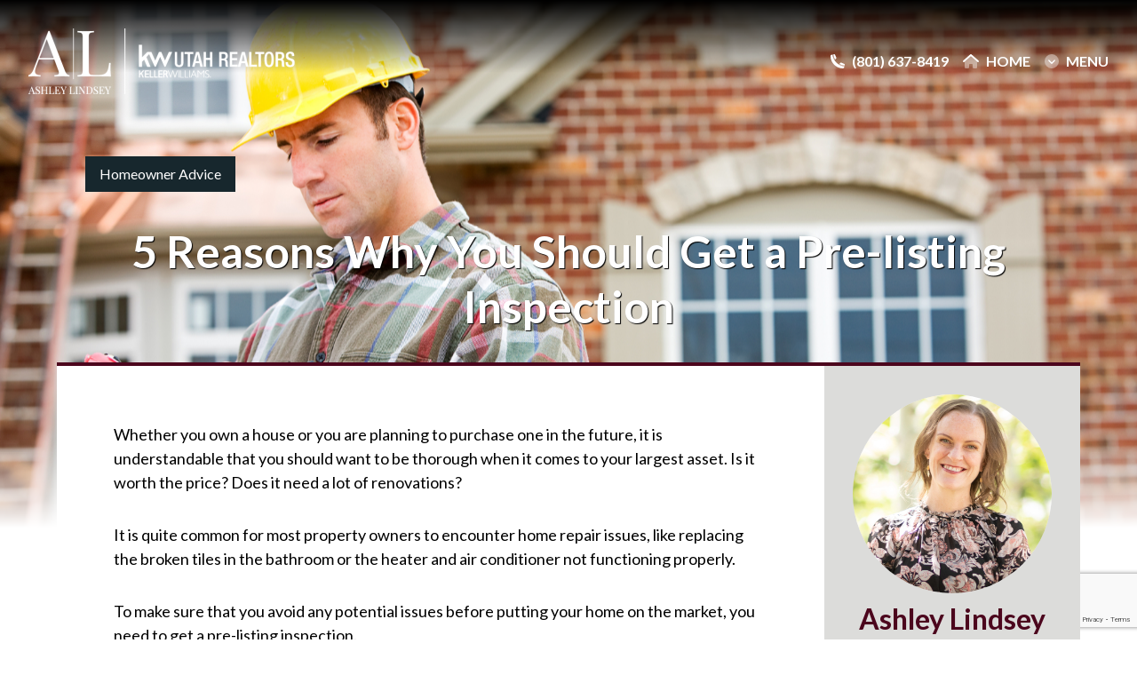

--- FILE ---
content_type: text/html; charset=UTF-8
request_url: https://ashleylindseyhomes.com/blog/get-a-pre-listing-inspection/
body_size: 23894
content:
<!DOCTYPE html>
<html lang="en-US">
<head>
	<meta charset="UTF-8">
<script>
var gform;gform||(document.addEventListener("gform_main_scripts_loaded",function(){gform.scriptsLoaded=!0}),document.addEventListener("gform/theme/scripts_loaded",function(){gform.themeScriptsLoaded=!0}),window.addEventListener("DOMContentLoaded",function(){gform.domLoaded=!0}),gform={domLoaded:!1,scriptsLoaded:!1,themeScriptsLoaded:!1,isFormEditor:()=>"function"==typeof InitializeEditor,callIfLoaded:function(o){return!(!gform.domLoaded||!gform.scriptsLoaded||!gform.themeScriptsLoaded&&!gform.isFormEditor()||(gform.isFormEditor()&&console.warn("The use of gform.initializeOnLoaded() is deprecated in the form editor context and will be removed in Gravity Forms 3.1."),o(),0))},initializeOnLoaded:function(o){gform.callIfLoaded(o)||(document.addEventListener("gform_main_scripts_loaded",()=>{gform.scriptsLoaded=!0,gform.callIfLoaded(o)}),document.addEventListener("gform/theme/scripts_loaded",()=>{gform.themeScriptsLoaded=!0,gform.callIfLoaded(o)}),window.addEventListener("DOMContentLoaded",()=>{gform.domLoaded=!0,gform.callIfLoaded(o)}))},hooks:{action:{},filter:{}},addAction:function(o,r,e,t){gform.addHook("action",o,r,e,t)},addFilter:function(o,r,e,t){gform.addHook("filter",o,r,e,t)},doAction:function(o){gform.doHook("action",o,arguments)},applyFilters:function(o){return gform.doHook("filter",o,arguments)},removeAction:function(o,r){gform.removeHook("action",o,r)},removeFilter:function(o,r,e){gform.removeHook("filter",o,r,e)},addHook:function(o,r,e,t,n){null==gform.hooks[o][r]&&(gform.hooks[o][r]=[]);var d=gform.hooks[o][r];null==n&&(n=r+"_"+d.length),gform.hooks[o][r].push({tag:n,callable:e,priority:t=null==t?10:t})},doHook:function(r,o,e){var t;if(e=Array.prototype.slice.call(e,1),null!=gform.hooks[r][o]&&((o=gform.hooks[r][o]).sort(function(o,r){return o.priority-r.priority}),o.forEach(function(o){"function"!=typeof(t=o.callable)&&(t=window[t]),"action"==r?t.apply(null,e):e[0]=t.apply(null,e)})),"filter"==r)return e[0]},removeHook:function(o,r,t,n){var e;null!=gform.hooks[o][r]&&(e=(e=gform.hooks[o][r]).filter(function(o,r,e){return!!(null!=n&&n!=o.tag||null!=t&&t!=o.priority)}),gform.hooks[o][r]=e)}});
</script>

	<meta name="viewport" content="width=device-width, initial-scale=1">
	<link rel="profile" href="https://gmpg.org/xfn/11">

	<meta name='robots' content='index, follow, max-image-preview:large, max-snippet:-1, max-video-preview:-1' />

	<!-- This site is optimized with the Yoast SEO plugin v26.8 - https://yoast.com/product/yoast-seo-wordpress/ -->
	<title>5 Reasons Why You Should Get a Pre-listing Inspection - Ashley Lindsey</title>
	<link rel="canonical" href="https://ashleylindseyhomes.com/blog/get-a-pre-listing-inspection/" />
	<meta property="og:locale" content="en_US" />
	<meta property="og:type" content="article" />
	<meta property="og:title" content="5 Reasons Why You Should Get a Pre-listing Inspection - Ashley Lindsey" />
	<meta property="og:description" content="Your house may look beautiful all the way around. That doesn&#039;t mean that there aren&#039;t hidden defects that could derail someone interested in buying it. A pre-listing inspection can help mitigate this issue." />
	<meta property="og:url" content="https://ashleylindseyhomes.com/blog/get-a-pre-listing-inspection/" />
	<meta property="og:site_name" content="Ashley Lindsey" />
	<meta property="article:published_time" content="2021-05-20T23:11:26+00:00" />
	<meta property="article:modified_time" content="2025-10-03T21:46:32+00:00" />
	<meta property="og:image" content="https://cdn.myrealty.website/wp-content/uploads/sites/16/2021/05/salt_lake_city_featured_image-1.jpg" />
	<meta property="og:image:width" content="1800" />
	<meta property="og:image:height" content="1200" />
	<meta property="og:image:type" content="image/jpeg" />
	<meta name="author" content="Cody Martens" />
	<meta name="twitter:card" content="summary_large_image" />
	<meta name="twitter:label1" content="Written by" />
	<meta name="twitter:data1" content="Cody Martens" />
	<meta name="twitter:label2" content="Est. reading time" />
	<meta name="twitter:data2" content="4 minutes" />
	<script type="application/ld+json" class="yoast-schema-graph">{"@context":"https://schema.org","@graph":[{"@type":"Article","@id":"https://ashleylindseyhomes.com/blog/get-a-pre-listing-inspection/#article","isPartOf":{"@id":"https://ashleylindseyhomes.com/blog/get-a-pre-listing-inspection/"},"author":{"name":"Cody Martens","@id":"https://ashleylindseyhomes.com/#/schema/person/496b43f77d614a8696196ea29f8f5178"},"headline":"5 Reasons Why You Should Get a Pre-listing Inspection","datePublished":"2021-05-20T23:11:26+00:00","dateModified":"2025-10-03T21:46:32+00:00","mainEntityOfPage":{"@id":"https://ashleylindseyhomes.com/blog/get-a-pre-listing-inspection/"},"wordCount":770,"image":{"@id":"https://ashleylindseyhomes.com/blog/get-a-pre-listing-inspection/#primaryimage"},"thumbnailUrl":"https://cdn.myrealty.website/wp-content/uploads/sites/16/2021/05/salt_lake_city_featured_image-1.jpg","articleSection":["Homeowner Advice"],"inLanguage":"en-US"},{"@type":"WebPage","@id":"https://ashleylindseyhomes.com/blog/get-a-pre-listing-inspection/","url":"https://ashleylindseyhomes.com/blog/get-a-pre-listing-inspection/","name":"5 Reasons Why You Should Get a Pre-listing Inspection - Ashley Lindsey","isPartOf":{"@id":"https://ashleylindseyhomes.com/#website"},"primaryImageOfPage":{"@id":"https://ashleylindseyhomes.com/blog/get-a-pre-listing-inspection/#primaryimage"},"image":{"@id":"https://ashleylindseyhomes.com/blog/get-a-pre-listing-inspection/#primaryimage"},"thumbnailUrl":"https://cdn.myrealty.website/wp-content/uploads/sites/16/2021/05/salt_lake_city_featured_image-1.jpg","datePublished":"2021-05-20T23:11:26+00:00","dateModified":"2025-10-03T21:46:32+00:00","author":{"@id":"https://ashleylindseyhomes.com/#/schema/person/496b43f77d614a8696196ea29f8f5178"},"breadcrumb":{"@id":"https://ashleylindseyhomes.com/blog/get-a-pre-listing-inspection/#breadcrumb"},"inLanguage":"en-US","potentialAction":[{"@type":"ReadAction","target":["https://ashleylindseyhomes.com/blog/get-a-pre-listing-inspection/"]}]},{"@type":"ImageObject","inLanguage":"en-US","@id":"https://ashleylindseyhomes.com/blog/get-a-pre-listing-inspection/#primaryimage","url":"https://cdn.myrealty.website/wp-content/uploads/sites/16/2021/05/salt_lake_city_featured_image-1.jpg","contentUrl":"https://cdn.myrealty.website/wp-content/uploads/sites/16/2021/05/salt_lake_city_featured_image-1.jpg","width":1800,"height":1200,"caption":"salt_lake_city_featured_image-1"},{"@type":"BreadcrumbList","@id":"https://ashleylindseyhomes.com/blog/get-a-pre-listing-inspection/#breadcrumb","itemListElement":[{"@type":"ListItem","position":1,"name":"Home","item":"https://ashleylindseyhomes.com/"},{"@type":"ListItem","position":2,"name":"Salt Lake City Real Estate Blog","item":"https://ashleylindseyhomes.com/blog/"},{"@type":"ListItem","position":3,"name":"5 Reasons Why You Should Get a Pre-listing Inspection"}]},{"@type":"WebSite","@id":"https://ashleylindseyhomes.com/#website","url":"https://ashleylindseyhomes.com/","name":"Ashley Lindsey","description":"Salt Lake City Homes","potentialAction":[{"@type":"SearchAction","target":{"@type":"EntryPoint","urlTemplate":"https://ashleylindseyhomes.com/?s={search_term_string}"},"query-input":{"@type":"PropertyValueSpecification","valueRequired":true,"valueName":"search_term_string"}}],"inLanguage":"en-US"},{"@type":"Person","@id":"https://ashleylindseyhomes.com/#/schema/person/496b43f77d614a8696196ea29f8f5178","name":"Cody Martens","image":{"@type":"ImageObject","inLanguage":"en-US","@id":"https://ashleylindseyhomes.com/#/schema/person/image/","url":"https://secure.gravatar.com/avatar/0ba63b3631e28b3bea34a029a8576697f5b31b12332e1f3f19ac7c00b14f3b84?s=96&d=mm&r=g","contentUrl":"https://secure.gravatar.com/avatar/0ba63b3631e28b3bea34a029a8576697f5b31b12332e1f3f19ac7c00b14f3b84?s=96&d=mm&r=g","caption":"Cody Martens"}}]}</script>
	<!-- / Yoast SEO plugin. -->


<link rel='dns-prefetch' href='//kit.fontawesome.com' />
<link rel='dns-prefetch' href='//ashleylindseyhomes.com' />
<link rel='dns-prefetch' href='//polyfill.io' />
<link rel='dns-prefetch' href='//maps.googleapis.com' />
<link rel='dns-prefetch' href='//www.google.com' />
<link rel='dns-prefetch' href='//fonts.googleapis.com' />
<link rel="alternate" type="application/rss+xml" title="Ashley Lindsey &raquo; 5 Reasons Why You Should Get a Pre-listing Inspection Comments Feed" href="https://ashleylindseyhomes.com/blog/get-a-pre-listing-inspection/feed/" />
<link rel="alternate" title="oEmbed (JSON)" type="application/json+oembed" href="https://ashleylindseyhomes.com/wp-json/oembed/1.0/embed?url=https%3A%2F%2Fashleylindseyhomes.com%2Fblog%2Fget-a-pre-listing-inspection%2F" />
<link rel="alternate" title="oEmbed (XML)" type="text/xml+oembed" href="https://ashleylindseyhomes.com/wp-json/oembed/1.0/embed?url=https%3A%2F%2Fashleylindseyhomes.com%2Fblog%2Fget-a-pre-listing-inspection%2F&#038;format=xml" />
<style id='wp-img-auto-sizes-contain-inline-css'>
img:is([sizes=auto i],[sizes^="auto," i]){contain-intrinsic-size:3000px 1500px}
/*# sourceURL=wp-img-auto-sizes-contain-inline-css */
</style>
<style id='wp-emoji-styles-inline-css'>

	img.wp-smiley, img.emoji {
		display: inline !important;
		border: none !important;
		box-shadow: none !important;
		height: 1em !important;
		width: 1em !important;
		margin: 0 0.07em !important;
		vertical-align: -0.1em !important;
		background: none !important;
		padding: 0 !important;
	}
/*# sourceURL=wp-emoji-styles-inline-css */
</style>
<style id='wp-block-library-inline-css'>
:root{--wp-block-synced-color:#7a00df;--wp-block-synced-color--rgb:122,0,223;--wp-bound-block-color:var(--wp-block-synced-color);--wp-editor-canvas-background:#ddd;--wp-admin-theme-color:#007cba;--wp-admin-theme-color--rgb:0,124,186;--wp-admin-theme-color-darker-10:#006ba1;--wp-admin-theme-color-darker-10--rgb:0,107,160.5;--wp-admin-theme-color-darker-20:#005a87;--wp-admin-theme-color-darker-20--rgb:0,90,135;--wp-admin-border-width-focus:2px}@media (min-resolution:192dpi){:root{--wp-admin-border-width-focus:1.5px}}.wp-element-button{cursor:pointer}:root .has-very-light-gray-background-color{background-color:#eee}:root .has-very-dark-gray-background-color{background-color:#313131}:root .has-very-light-gray-color{color:#eee}:root .has-very-dark-gray-color{color:#313131}:root .has-vivid-green-cyan-to-vivid-cyan-blue-gradient-background{background:linear-gradient(135deg,#00d084,#0693e3)}:root .has-purple-crush-gradient-background{background:linear-gradient(135deg,#34e2e4,#4721fb 50%,#ab1dfe)}:root .has-hazy-dawn-gradient-background{background:linear-gradient(135deg,#faaca8,#dad0ec)}:root .has-subdued-olive-gradient-background{background:linear-gradient(135deg,#fafae1,#67a671)}:root .has-atomic-cream-gradient-background{background:linear-gradient(135deg,#fdd79a,#004a59)}:root .has-nightshade-gradient-background{background:linear-gradient(135deg,#330968,#31cdcf)}:root .has-midnight-gradient-background{background:linear-gradient(135deg,#020381,#2874fc)}:root{--wp--preset--font-size--normal:16px;--wp--preset--font-size--huge:42px}.has-regular-font-size{font-size:1em}.has-larger-font-size{font-size:2.625em}.has-normal-font-size{font-size:var(--wp--preset--font-size--normal)}.has-huge-font-size{font-size:var(--wp--preset--font-size--huge)}.has-text-align-center{text-align:center}.has-text-align-left{text-align:left}.has-text-align-right{text-align:right}.has-fit-text{white-space:nowrap!important}#end-resizable-editor-section{display:none}.aligncenter{clear:both}.items-justified-left{justify-content:flex-start}.items-justified-center{justify-content:center}.items-justified-right{justify-content:flex-end}.items-justified-space-between{justify-content:space-between}.screen-reader-text{border:0;clip-path:inset(50%);height:1px;margin:-1px;overflow:hidden;padding:0;position:absolute;width:1px;word-wrap:normal!important}.screen-reader-text:focus{background-color:#ddd;clip-path:none;color:#444;display:block;font-size:1em;height:auto;left:5px;line-height:normal;padding:15px 23px 14px;text-decoration:none;top:5px;width:auto;z-index:100000}html :where(.has-border-color){border-style:solid}html :where([style*=border-top-color]){border-top-style:solid}html :where([style*=border-right-color]){border-right-style:solid}html :where([style*=border-bottom-color]){border-bottom-style:solid}html :where([style*=border-left-color]){border-left-style:solid}html :where([style*=border-width]){border-style:solid}html :where([style*=border-top-width]){border-top-style:solid}html :where([style*=border-right-width]){border-right-style:solid}html :where([style*=border-bottom-width]){border-bottom-style:solid}html :where([style*=border-left-width]){border-left-style:solid}html :where(img[class*=wp-image-]){height:auto;max-width:100%}:where(figure){margin:0 0 1em}html :where(.is-position-sticky){--wp-admin--admin-bar--position-offset:var(--wp-admin--admin-bar--height,0px)}@media screen and (max-width:600px){html :where(.is-position-sticky){--wp-admin--admin-bar--position-offset:0px}}

/*# sourceURL=wp-block-library-inline-css */
</style><style id='wp-block-heading-inline-css'>
h1:where(.wp-block-heading).has-background,h2:where(.wp-block-heading).has-background,h3:where(.wp-block-heading).has-background,h4:where(.wp-block-heading).has-background,h5:where(.wp-block-heading).has-background,h6:where(.wp-block-heading).has-background{padding:1.25em 2.375em}h1.has-text-align-left[style*=writing-mode]:where([style*=vertical-lr]),h1.has-text-align-right[style*=writing-mode]:where([style*=vertical-rl]),h2.has-text-align-left[style*=writing-mode]:where([style*=vertical-lr]),h2.has-text-align-right[style*=writing-mode]:where([style*=vertical-rl]),h3.has-text-align-left[style*=writing-mode]:where([style*=vertical-lr]),h3.has-text-align-right[style*=writing-mode]:where([style*=vertical-rl]),h4.has-text-align-left[style*=writing-mode]:where([style*=vertical-lr]),h4.has-text-align-right[style*=writing-mode]:where([style*=vertical-rl]),h5.has-text-align-left[style*=writing-mode]:where([style*=vertical-lr]),h5.has-text-align-right[style*=writing-mode]:where([style*=vertical-rl]),h6.has-text-align-left[style*=writing-mode]:where([style*=vertical-lr]),h6.has-text-align-right[style*=writing-mode]:where([style*=vertical-rl]){rotate:180deg}
/*# sourceURL=https://ashleylindseyhomes.com/wp-includes/blocks/heading/style.min.css */
</style>
<style id='wp-block-paragraph-inline-css'>
.is-small-text{font-size:.875em}.is-regular-text{font-size:1em}.is-large-text{font-size:2.25em}.is-larger-text{font-size:3em}.has-drop-cap:not(:focus):first-letter{float:left;font-size:8.4em;font-style:normal;font-weight:100;line-height:.68;margin:.05em .1em 0 0;text-transform:uppercase}body.rtl .has-drop-cap:not(:focus):first-letter{float:none;margin-left:.1em}p.has-drop-cap.has-background{overflow:hidden}:root :where(p.has-background){padding:1.25em 2.375em}:where(p.has-text-color:not(.has-link-color)) a{color:inherit}p.has-text-align-left[style*="writing-mode:vertical-lr"],p.has-text-align-right[style*="writing-mode:vertical-rl"]{rotate:180deg}
/*# sourceURL=https://ashleylindseyhomes.com/wp-includes/blocks/paragraph/style.min.css */
</style>
<style id='tlc-team-member-card-style-inline-css'>
.wp-block-illuminate-block-theme-team-member-card{background-color:#21759b;color:#fff;padding:2px}

/*# sourceURL=https://ashleylindseyhomes.com/wp-content/plugins/luminary-agent-illuminate/includes/blocks/team-member-block/build/style-index.css */
</style>
<style id='global-styles-inline-css'>
:root{--wp--preset--aspect-ratio--square: 1;--wp--preset--aspect-ratio--4-3: 4/3;--wp--preset--aspect-ratio--3-4: 3/4;--wp--preset--aspect-ratio--3-2: 3/2;--wp--preset--aspect-ratio--2-3: 2/3;--wp--preset--aspect-ratio--16-9: 16/9;--wp--preset--aspect-ratio--9-16: 9/16;--wp--preset--color--black: #000000;--wp--preset--color--cyan-bluish-gray: #abb8c3;--wp--preset--color--white: #FFFFFF;--wp--preset--color--pale-pink: #f78da7;--wp--preset--color--vivid-red: #cf2e2e;--wp--preset--color--luminous-vivid-orange: #ff6900;--wp--preset--color--luminous-vivid-amber: #fcb900;--wp--preset--color--light-green-cyan: #7bdcb5;--wp--preset--color--vivid-green-cyan: #00d084;--wp--preset--color--pale-cyan-blue: #8ed1fc;--wp--preset--color--vivid-cyan-blue: #0693e3;--wp--preset--color--vivid-purple: #9b51e0;--wp--preset--color--brand-color-01: #4c061d;--wp--preset--color--brand-color-02: #17272d;--wp--preset--color--brand-color-03: #a98361;--wp--preset--gradient--vivid-cyan-blue-to-vivid-purple: linear-gradient(135deg,rgb(6,147,227) 0%,rgb(155,81,224) 100%);--wp--preset--gradient--light-green-cyan-to-vivid-green-cyan: linear-gradient(135deg,rgb(122,220,180) 0%,rgb(0,208,130) 100%);--wp--preset--gradient--luminous-vivid-amber-to-luminous-vivid-orange: linear-gradient(135deg,rgb(252,185,0) 0%,rgb(255,105,0) 100%);--wp--preset--gradient--luminous-vivid-orange-to-vivid-red: linear-gradient(135deg,rgb(255,105,0) 0%,rgb(207,46,46) 100%);--wp--preset--gradient--very-light-gray-to-cyan-bluish-gray: linear-gradient(135deg,rgb(238,238,238) 0%,rgb(169,184,195) 100%);--wp--preset--gradient--cool-to-warm-spectrum: linear-gradient(135deg,rgb(74,234,220) 0%,rgb(151,120,209) 20%,rgb(207,42,186) 40%,rgb(238,44,130) 60%,rgb(251,105,98) 80%,rgb(254,248,76) 100%);--wp--preset--gradient--blush-light-purple: linear-gradient(135deg,rgb(255,206,236) 0%,rgb(152,150,240) 100%);--wp--preset--gradient--blush-bordeaux: linear-gradient(135deg,rgb(254,205,165) 0%,rgb(254,45,45) 50%,rgb(107,0,62) 100%);--wp--preset--gradient--luminous-dusk: linear-gradient(135deg,rgb(255,203,112) 0%,rgb(199,81,192) 50%,rgb(65,88,208) 100%);--wp--preset--gradient--pale-ocean: linear-gradient(135deg,rgb(255,245,203) 0%,rgb(182,227,212) 50%,rgb(51,167,181) 100%);--wp--preset--gradient--electric-grass: linear-gradient(135deg,rgb(202,248,128) 0%,rgb(113,206,126) 100%);--wp--preset--gradient--midnight: linear-gradient(135deg,rgb(2,3,129) 0%,rgb(40,116,252) 100%);--wp--preset--font-size--small: 13px;--wp--preset--font-size--medium: 20px;--wp--preset--font-size--large: 36px;--wp--preset--font-size--x-large: 42px;--wp--preset--spacing--20: 0.44rem;--wp--preset--spacing--30: 0.67rem;--wp--preset--spacing--40: 1rem;--wp--preset--spacing--50: 1.5rem;--wp--preset--spacing--60: 2.25rem;--wp--preset--spacing--70: 3.38rem;--wp--preset--spacing--80: 5.06rem;--wp--preset--shadow--natural: 6px 6px 9px rgba(0, 0, 0, 0.2);--wp--preset--shadow--deep: 12px 12px 50px rgba(0, 0, 0, 0.4);--wp--preset--shadow--sharp: 6px 6px 0px rgba(0, 0, 0, 0.2);--wp--preset--shadow--outlined: 6px 6px 0px -3px rgb(255, 255, 255), 6px 6px rgb(0, 0, 0);--wp--preset--shadow--crisp: 6px 6px 0px rgb(0, 0, 0);}:where(.is-layout-flex){gap: 0.5em;}:where(.is-layout-grid){gap: 0.5em;}body .is-layout-flex{display: flex;}.is-layout-flex{flex-wrap: wrap;align-items: center;}.is-layout-flex > :is(*, div){margin: 0;}body .is-layout-grid{display: grid;}.is-layout-grid > :is(*, div){margin: 0;}:where(.wp-block-columns.is-layout-flex){gap: 2em;}:where(.wp-block-columns.is-layout-grid){gap: 2em;}:where(.wp-block-post-template.is-layout-flex){gap: 1.25em;}:where(.wp-block-post-template.is-layout-grid){gap: 1.25em;}.has-black-color{color: var(--wp--preset--color--black) !important;}.has-cyan-bluish-gray-color{color: var(--wp--preset--color--cyan-bluish-gray) !important;}.has-white-color{color: var(--wp--preset--color--white) !important;}.has-pale-pink-color{color: var(--wp--preset--color--pale-pink) !important;}.has-vivid-red-color{color: var(--wp--preset--color--vivid-red) !important;}.has-luminous-vivid-orange-color{color: var(--wp--preset--color--luminous-vivid-orange) !important;}.has-luminous-vivid-amber-color{color: var(--wp--preset--color--luminous-vivid-amber) !important;}.has-light-green-cyan-color{color: var(--wp--preset--color--light-green-cyan) !important;}.has-vivid-green-cyan-color{color: var(--wp--preset--color--vivid-green-cyan) !important;}.has-pale-cyan-blue-color{color: var(--wp--preset--color--pale-cyan-blue) !important;}.has-vivid-cyan-blue-color{color: var(--wp--preset--color--vivid-cyan-blue) !important;}.has-vivid-purple-color{color: var(--wp--preset--color--vivid-purple) !important;}.has-black-background-color{background-color: var(--wp--preset--color--black) !important;}.has-cyan-bluish-gray-background-color{background-color: var(--wp--preset--color--cyan-bluish-gray) !important;}.has-white-background-color{background-color: var(--wp--preset--color--white) !important;}.has-pale-pink-background-color{background-color: var(--wp--preset--color--pale-pink) !important;}.has-vivid-red-background-color{background-color: var(--wp--preset--color--vivid-red) !important;}.has-luminous-vivid-orange-background-color{background-color: var(--wp--preset--color--luminous-vivid-orange) !important;}.has-luminous-vivid-amber-background-color{background-color: var(--wp--preset--color--luminous-vivid-amber) !important;}.has-light-green-cyan-background-color{background-color: var(--wp--preset--color--light-green-cyan) !important;}.has-vivid-green-cyan-background-color{background-color: var(--wp--preset--color--vivid-green-cyan) !important;}.has-pale-cyan-blue-background-color{background-color: var(--wp--preset--color--pale-cyan-blue) !important;}.has-vivid-cyan-blue-background-color{background-color: var(--wp--preset--color--vivid-cyan-blue) !important;}.has-vivid-purple-background-color{background-color: var(--wp--preset--color--vivid-purple) !important;}.has-black-border-color{border-color: var(--wp--preset--color--black) !important;}.has-cyan-bluish-gray-border-color{border-color: var(--wp--preset--color--cyan-bluish-gray) !important;}.has-white-border-color{border-color: var(--wp--preset--color--white) !important;}.has-pale-pink-border-color{border-color: var(--wp--preset--color--pale-pink) !important;}.has-vivid-red-border-color{border-color: var(--wp--preset--color--vivid-red) !important;}.has-luminous-vivid-orange-border-color{border-color: var(--wp--preset--color--luminous-vivid-orange) !important;}.has-luminous-vivid-amber-border-color{border-color: var(--wp--preset--color--luminous-vivid-amber) !important;}.has-light-green-cyan-border-color{border-color: var(--wp--preset--color--light-green-cyan) !important;}.has-vivid-green-cyan-border-color{border-color: var(--wp--preset--color--vivid-green-cyan) !important;}.has-pale-cyan-blue-border-color{border-color: var(--wp--preset--color--pale-cyan-blue) !important;}.has-vivid-cyan-blue-border-color{border-color: var(--wp--preset--color--vivid-cyan-blue) !important;}.has-vivid-purple-border-color{border-color: var(--wp--preset--color--vivid-purple) !important;}.has-vivid-cyan-blue-to-vivid-purple-gradient-background{background: var(--wp--preset--gradient--vivid-cyan-blue-to-vivid-purple) !important;}.has-light-green-cyan-to-vivid-green-cyan-gradient-background{background: var(--wp--preset--gradient--light-green-cyan-to-vivid-green-cyan) !important;}.has-luminous-vivid-amber-to-luminous-vivid-orange-gradient-background{background: var(--wp--preset--gradient--luminous-vivid-amber-to-luminous-vivid-orange) !important;}.has-luminous-vivid-orange-to-vivid-red-gradient-background{background: var(--wp--preset--gradient--luminous-vivid-orange-to-vivid-red) !important;}.has-very-light-gray-to-cyan-bluish-gray-gradient-background{background: var(--wp--preset--gradient--very-light-gray-to-cyan-bluish-gray) !important;}.has-cool-to-warm-spectrum-gradient-background{background: var(--wp--preset--gradient--cool-to-warm-spectrum) !important;}.has-blush-light-purple-gradient-background{background: var(--wp--preset--gradient--blush-light-purple) !important;}.has-blush-bordeaux-gradient-background{background: var(--wp--preset--gradient--blush-bordeaux) !important;}.has-luminous-dusk-gradient-background{background: var(--wp--preset--gradient--luminous-dusk) !important;}.has-pale-ocean-gradient-background{background: var(--wp--preset--gradient--pale-ocean) !important;}.has-electric-grass-gradient-background{background: var(--wp--preset--gradient--electric-grass) !important;}.has-midnight-gradient-background{background: var(--wp--preset--gradient--midnight) !important;}.has-small-font-size{font-size: var(--wp--preset--font-size--small) !important;}.has-medium-font-size{font-size: var(--wp--preset--font-size--medium) !important;}.has-large-font-size{font-size: var(--wp--preset--font-size--large) !important;}.has-x-large-font-size{font-size: var(--wp--preset--font-size--x-large) !important;}
/*# sourceURL=global-styles-inline-css */
</style>

<style id='classic-theme-styles-inline-css'>
/*! This file is auto-generated */
.wp-block-button__link{color:#fff;background-color:#32373c;border-radius:9999px;box-shadow:none;text-decoration:none;padding:calc(.667em + 2px) calc(1.333em + 2px);font-size:1.125em}.wp-block-file__button{background:#32373c;color:#fff;text-decoration:none}
/*# sourceURL=/wp-includes/css/classic-themes.min.css */
</style>
<link rel='stylesheet' id='theme-css' href='https://ashleylindseyhomes.com/wp-content/themes/illuminate-2018/style.css?ver=6.9' media='all' />
<style id='theme-inline-css'>

/* Color: One--Property: color */
.block-contact-bar__icon,
.block-home-feature-content h1,
.cp-modal .cp-modal-body h2,
.employee-card__bio a,
.gfield_label,
.has-brand-color-01-color,
.has-tlc-color-01-color,
.home-loop .section-title,
.resp-tabs-container .resp-tab-content .widget h2,
.resp-tabs-container h2.resp-accordion.resp-tab-active h2,
.resp-tabs-container h2.resp-accordion.resp-tab-active p,
.resp-tabs-list li.resp-tab-item.resp-tab-active h2,
.site-header--bg-white .menu-item a,
.site-title a,
.site-top-bar__home-link,
.site-top-bar__menu-link,
.slide-nav--bg-white .menu-item a {
	color: #4c061d;
}
/* Color: One--Property: background-color */
.block-home-feature--layout-inline-form .form-container form .gform_footer input,
.block-home-feature--layout-photo-right .block-home-feature-content,
.block-home-feature-box__overlay,
.block-iac__content-wrap h2:after,
.button--color-one,
.callout-box.color1,
.callout-box.color4,
.footer-widgets__contact-wrap,
.has-tlc-color-01-background-color,
.home-content-and-video,
.loop-item--type-guide-toc,
.loop__testimonial:nth-child( odd ) .loop-item__overlay,
.main-article__content table thead,
.popup--color-color1,
.showcase,
.sidebar .widget .download-box h3,
.sidebar .widget.subscribe,
.site-top-bar__menu-icon span,
.slide-nav--bg-transparent {
	background-color: #4c061d;
}
/* Color: One, Property: background-color, Opacity: 0.8 */
.block-home-feature--layout-modern .heading-background:before,
.footer-testimonials .overlay,
.landing-page .site-main .default > .wrap {
	background-color: rgba(76,6,29,0.8);
}
/* Color: One--Property: border-color */
.home-message .message-photo,
.has-tlc-color-01-border-color {
	border-color: #4c061d;
}
/* Color: One--Property: border-bottom-color */
.block-contact-bar__column:after,
.home-loop .section-title,
.main-article__header,
.site-top-bar__nav h3 {
	border-bottom-color: #4c061d;
}
/* Color: Two--Property: color */
.has-brand-color-02-color,
.has-tlc-color-02-color {
	color: #17272d;
}
/* Color: Two--Property: background-color */
.button--color-two,
.callout-box.color2,
.footer-widgets__contact,
.has-tlc-color-02-background-color,
.loop-item--type-guide-toc:nth-child( even ),
.loop__testimonial:nth-child( even ) .loop-item__overlay,
.popup--color-color2,
.post-categories li a,
.sidebar .widget.color2,
.site-header .site-top-bar__menu-icon:hover span,
.site-top-bar__menu-link:hover + .site-top-bar__menu-icon span,
.sold-map-content {
	background-color: #17272d;
}
/* Color: Two--Property: border-color */
.block-home-feature--layout-modern .heading-background:after {
	border-color: #17272d;
}
/* Color: CTA--Property: color */
.block-contact-bar__contact-item,
.block-home-feature--layout-inline-form .form-container .gform_footer input:hover,
.button--color-white,
.cp-modal .cp-modal-body h2 a,
.gform_wrapper .validation_error,
.gform_wrapper .validation_message,
.gform_wrapper input:checked + label,
.has-brand-color-03-color,
.has-tlc-color-03-color,
.landing-page .default .content .gform_confirmation_message,
.loop__more,
.resp-tabs-container .resp-tab-content .widget h2 a,
.site-header--bg-white .current-menu-item a,
.site-header--bg-white .current-page-ancestor a,
.site-top-bar a:not(.button):hover,
.site-top-bar__phone-container,
.site-top-bar__phone-right,
.slide-nav .menu-item a:hover,
.slide-nav .menu-item.current-menu-item a,
.slide-nav__nav-container a:hover {
	color: #a98361;
}
/* Color: CTA--Property: background-color */
.block-home-feature__content-container .button--color-cta,
.block-home-feature--layout-inline-form .form-container,
.block-home-feature-box__more-link,
.button--color-cta,
.button__link.application-url,
.comment-reply-link,
.download-box a,
.employee-card__apply-button,
.entry-comments ol li article .comment-reply-link,
.has-tlc-color-03-background-color,
.resp-tabs-container .resp-tab-content .featured-post .more-link,
.sidebar .widget a.button,
.sidebar .widget button[type=submit],
.sidebar .widget input[type=submit],
.tour-navigation .nav-item a:hover,
.tour-navigation .nav-item a.current-page,
#hvl-embed button {
	background-color: #a98361;
}
/* Color: CTA--Property: border-color */
.sidebar .widget a.button
button[type=submit],
input[type=submit] {
	border-color: #a98361;
}
/* Color: CTA--Property: border-bottom-color, border-top-color */
.tour-navigation .nav-item a:hover:before,
.tour-navigation .nav-item a.current-page:before {
	border-bottom-color: #a98361;
	border-top-color: #a98361;
}
/* Color: CTA--Property: border-bottom-color */
.tour-navigation .nav-item a:hover:after,
.tour-navigation .nav-item a.current-page:after {
	border-left-color: #a98361;
}
/* Color: CTA--Property: border-bottom-color */
.block-home-feature--layout-inline-form .form-container form .gform_body ul li .ginput_container input,
.block-home-feature--layout-inline-form .form-container form .gform_body ul li .ginput_container select {
	border-right-color: #a98361;
}
/* Color: CTA--Property: fill */
.block-home-feature-arrow .arrow svg {
	fill: #a98361;
}
/* Color: CTA Dark--Property: color */
.button--style-link-arrow:hover a,
.buttons--style-link-arrow:hover a,
.button--style-link-arrow:hover svg,
.buttons--style-link-arrow:hover svg {
	color: #76502e  !important;
}
/* Color: CTA Dark--Property: background-color */
.button.application-url:hover,
.button--color-cta:hover,
.cp-slidein-popup-container input[type=submit]:hover,
.download-box a:hover,
.employee-card__apply-button:hover,
.entry-comments ol li article .comment-reply-link:hover,
.block-home-feature-box__more-link:hover,
.resp-tabs-container .resp-tab-content .featured-post .more-link:hover,
.sidebar .widget a.button:hover,
.sidebar .widget button[type=submit]:hover,
.sidebar .widget input[type=submit]:hover,
#hvl-embed button:hover {
	background-color: #76502e;
}
/* Color: CTA Dark--Property: border-color */
.button--color-cta:hover,
.button.application-url:hover,
.sidebar .widget a.button:hover,
.button.application-url:hover,
button[type=submit]:hover,
input[type=submit]:hover {
	border-color: #76502e;
}
@media ( min-width: 896px ) {
	.loop-item--type-guide-toc:nth-child( even ) {
		background-color: #4c061d;
	}
	.loop-item--type-guide-toc:nth-child(4n-1),
	.loop-item--type-guide-toc:nth-child(4n-2) {
		background-color: #17272d;
	}
}
.button,
.button {
	font-family: Lato;
	font-weight: 700;
}
.button--style-link-arrow .button,
.buttons--style-link-arrow .button {
	font-family: Lato;
	font-weight: 400;
}

	/* Color: One--Property: color */
	h1,
	h1 a,
	h2,
	h2 a,
	h4,
	h4 a {
		color: #4c061d;
	}
	/* Color: One Dark--Property: color */
	h1 a:hover,
	h2 a:hover,
	h4 a:hover {
		color: #190000;
	}
	/* Color: Two--Property: color */
	h3 a,
	h3,
	h4.widget-title,
	h5 a,
	h5 {
		color: #17272d;
	}
	/* Color: CTA--Property: color */
	a {
		color: #a98361;
	}
	/* Color: CTA Dark--Property: color */
	a:hover {
		color: #76502e;
	}
	/* Color: CTA--Property: background-color */
	button,
	input[type=button],
	input[type=submit] {
		background-color: #a98361;
	}
	/* Color: CTA Dark--Property: background-color */
	button:hover,
	input[type=button]:hover,
	input[type=submit]:hover {
		background-color: #76502e;
	}
	/* Color: CTA--Property: border-color */
	button {
		border-color: #a98361;
	}
	/* Color: CTA Dark--Property: border-color */
	button:hover {
		border-color: #76502e;
	}
	button,
	h1,
	h1 a,
	h2,
	h2 a,
	h3,
	h3 a,
	h4,
	h4 a,
	h5,
	h5 a,
	h6,
	h6 a {
		font-family: Lato;
		font-weight: 700;
	}
	html {
		font-family: Lato;
		font-weight: 400;
	}
:root {
		--color-01:            #4c061d;
		--color-01-alpha-80:   rgba(76,6,29,0.8);
		--color-01-shade-20:   #190000;
		--color-02:            #17272d;
		--color-03:            #a98361;
		--color-03-shade-20:   #76502e;
		--heading-font:        Lato;
		--heading-font-weight: 700;
		--body-font:           Lato;
		--body-font-weight:    400;
	}
/*# sourceURL=theme-inline-css */
</style>
<link rel='stylesheet' id='google-fonts-css' href='//fonts.googleapis.com/css?family=Lato%3A700%7CLato%3A400&#038;display=swap&#038;ver=6.9' media='all' />
<style id='generateblocks-inline-css'>
:root{--gb-container-width:1100px;}.gb-container .wp-block-image img{vertical-align:middle;}.gb-grid-wrapper .wp-block-image{margin-bottom:0;}.gb-highlight{background:none;}.gb-shape{line-height:0;}.gb-container-link{position:absolute;top:0;right:0;bottom:0;left:0;z-index:99;}
/*# sourceURL=generateblocks-inline-css */
</style>
<link rel='stylesheet' id='wprevpro_w3-css' href='https://ashleylindseyhomes.com/wp-content/plugins/wp-review-slider-pro/public/css/wprevpro_w3_min.css?ver=12.6.1_1' media='all' />
<style id='wprevpro_w3-inline-css'>
#wprev-slider-1 .wprevpro_star_imgs{color:#FDD314;}#wprev-slider-1 .wprsp-star{color:#FDD314;}#wprev-slider-1 .wprevpro_star_imgs span.svgicons{background:#FDD314;}#wprev-slider-1 .wprev_preview_bradius_T6{border-radius:0px;}#wprev-slider-1 .wprev_preview_bg1_T6{background:#fdfdfd;}#wprev-slider-1 .wprev_preview_bg2_T6{background:#eeeeee;}#wprev-slider-1 .wprev_preview_tcolor1_T6{color:#555555;}#wprev-slider-1 .wprev_preview_tcolor2_T6{color:#555555;}#wprev-slider-1 .wprs_rd_more, #wprev-slider-1 .wprs_rd_less, #wprev-slider-1 .wprevpro_btn_show_rdpop{color:#0000ee;}#wprev-slider-1_widget .wprevpro_star_imgs{color:#FDD314;}#wprev-slider-1_widget .wprsp-star{color:#FDD314;}#wprev-slider-1_widget .wprevpro_star_imgs span.svgicons{background:#FDD314;}#wprev-slider-1_widget .wprev_preview_bradius_T6_widget{border-radius:0px;}#wprev-slider-1_widget .wprev_preview_bg1_T6_widget{background:#fdfdfd;}#wprev-slider-1_widget .wprev_preview_bg2_T6_widget{background:#eeeeee;}#wprev-slider-1_widget .wprev_preview_tcolor1_T6_widget{color:#555555;}#wprev-slider-1_widget .wprev_preview_tcolor2_T6_widget{color:#555555;}#wprev-slider-1_widget .wprs_rd_more, #wprev-slider-1_widget .wprs_rd_less, #wprev-slider-1_widget .wprevpro_btn_show_rdpop{color:#0000ee;}#wprev-slider-2 .wprevpro_star_imgs{color:#FDD314;}#wprev-slider-2 .wprsp-star{color:#FDD314;}#wprev-slider-2 .wprevpro_star_imgs span.svgicons{background:#FDD314;}#wprev-slider-2 .wprev_preview_bradius_T1{border-radius:0px;}#wprev-slider-2 .wprev_preview_bg1_T1{background:#ffffff;}#wprev-slider-2 .wprev_preview_bg2_T1{background:#ffffff;}#wprev-slider-2 .wprev_preview_tcolor1_T1{color:rgb(0,0,0);}#wprev-slider-2 .wprev_preview_tcolor2_T1{color:rgb(255,255,255);}#wprev-slider-2 .wprev_preview_bg1_T1::after{border-top:30px solid #ffffff;}#wprev-slider-2 .wprs_rd_more, #wprev-slider-2 .wprs_rd_less, #wprev-slider-2 .wprevpro_btn_show_rdpop{color:#0000ee;}#wprev-slider-2 .wprevpro_star_imgs span.svgicons{width:18px;height:18px;}#wprev-slider-2 .wprevsiteicon{height:32px;}#wprev-slider-2_widget .wprevpro_star_imgs{color:#FDD314;}#wprev-slider-2_widget .wprsp-star{color:#FDD314;}#wprev-slider-2_widget .wprevpro_star_imgs span.svgicons{background:#FDD314;}#wprev-slider-2_widget .wprev_preview_bradius_T1_widget{border-radius:0px;}#wprev-slider-2_widget .wprev_preview_bg1_T1_widget{background:#ffffff;}#wprev-slider-2_widget .wprev_preview_bg2_T1_widget{background:#ffffff;}#wprev-slider-2_widget .wprev_preview_tcolor1_T1_widget{color:rgb(0,0,0);}#wprev-slider-2_widget .wprev_preview_tcolor2_T1_widget{color:rgb(255,255,255);}#wprev-slider-2_widget .wprev_preview_bg1_T1_widget::after{border-top:30px solid #ffffff;}#wprev-slider-2_widget .wprs_rd_more, #wprev-slider-2_widget .wprs_rd_less, #wprev-slider-2_widget .wprevpro_btn_show_rdpop{color:#0000ee;}#wprev-slider-2_widget .wprevpro_star_imgs span.svgicons{width:18px;height:18px;}#wprev-slider-2_widget .wprevsiteicon{height:32px;}
/*# sourceURL=wprevpro_w3-inline-css */
</style>
<script src="https://kit.fontawesome.com/ce9a1a84e7.js?ver=6.9" crossorigin="anonymous"></script><script src="https://ashleylindseyhomes.com/wp-includes/js/jquery/jquery.min.js?ver=3.7.1" id="jquery-core-js"></script>
<script src="https://ashleylindseyhomes.com/wp-includes/js/jquery/jquery-migrate.min.js?ver=3.4.1" id="jquery-migrate-js"></script>
<script src="https://ashleylindseyhomes.com/wp-content/plugins/luminary-agent-illuminate/js/js.cookie.js?ver=6.9" id="js-cookie-js"></script>
<script src="https://ashleylindseyhomes.com/wp-content/themes/illuminate-2018/js/theme-js.min.js?ver=6.9" id="theme-js-js"></script>
<script src="//cdnjs.cloudflare.com/polyfill/v3/polyfill.min.js?features=default&amp;ver=6.9" id="polyfill-js"></script>
<script src="https://maps.googleapis.com/maps/api/js?key=AIzaSyBuf2CX-hVOSMjU3tSqjaSvHh-fs2fiygU&amp;v=weekly&amp;libraries=places" id="google-maps-js"></script>
<script src="https://ashleylindseyhomes.com/wp-content/plugins/wp-review-slider-pro/public/js/wprs-combined.min.js?ver=12.6.1_1" id="wp-review-slider-pro_unslider_comb-min-js"></script>
<script id="wp-review-slider-pro_plublic-min-js-extra">
var wprevpublicjs_script_vars = {"wpfb_nonce":"bfec38de0e","wpfb_ajaxurl":"https://ashleylindseyhomes.com/wp-admin/admin-ajax.php","wprevpluginsurl":"https://ashleylindseyhomes.com/wp-content/plugins/wp-review-slider-pro","page_id":"2671"};
//# sourceURL=wp-review-slider-pro_plublic-min-js-extra
</script>
<script src="https://ashleylindseyhomes.com/wp-content/plugins/wp-review-slider-pro/public/js/wprev-public.min.js?ver=12.6.1_1" id="wp-review-slider-pro_plublic-min-js"></script>
<link rel="https://api.w.org/" href="https://ashleylindseyhomes.com/wp-json/" /><link rel="alternate" title="JSON" type="application/json" href="https://ashleylindseyhomes.com/wp-json/wp/v2/posts/2671" /><link rel="EditURI" type="application/rsd+xml" title="RSD" href="https://ashleylindseyhomes.com/xmlrpc.php?rsd" />
<meta name="generator" content="WordPress 6.9" />
<link rel='shortlink' href='https://ashleylindseyhomes.com/?p=2671' />
<!-- Google Tag Manager -->
<script>(function(w,d,s,l,i){w[l]=w[l]||[];w[l].push({'gtm.start':
new Date().getTime(),event:'gtm.js'});var f=d.getElementsByTagName(s)[0],
j=d.createElement(s),dl=l!='dataLayer'?'&l='+l:'';j.async=true;j.src=
'https://www.googletagmanager.com/gtm.js?id='+i+dl;f.parentNode.insertBefore(j,f);
})(window,document,'script','dataLayer','GTM-TQXW6LJ');</script>
<!-- End Google Tag Manager -->
</head>


<body class="wp-singular post-template-default single single-post postid-2671 single-format-standard wp-theme-illuminate-2018 color-mode--">

<!-- Google Tag Manager (noscript) -->
<noscript><iframe src="https://www.googletagmanager.com/ns.html?id=GTM-TQXW6LJ"
height="0" width="0" style="display:none;visibility:hidden"></iframe></noscript>
<!-- End Google Tag Manager (noscript) -->
<div id="page" class="site">
	<div class="site__overlay"></div>

<header class="site-header site-header--menu-hidden site-header--logo-left site-header--bg-transparent" role="banner">
    <div class="site-header__overlay"></div>
    <div class="wrap">
        
<div class="site-top-bar">
	<h1 class="site-title" itemprop="headline">
		<a href="https://ashleylindseyhomes.com">

			
					<img src="https://cdn.myrealty.website/wp-content/uploads/sites/16/2021/06/ashley-lindsey-dual-logo-white-600x148-1.png" alt="Ashley Lindsey" />

				
		</a>
	</h1>
	<p class="site-description" itemprop="description">Salt Lake City Homes</p>

	
		<a href="tel:(801) 637-8419" class="site-top-bar__phone-container"><i class="fad fa-phone"></i><span class="site-top-bar__phone-number">(801) 637-8419<span></a>		<a href="https://ashleylindseyhomes.com" class="site-top-bar__home-link"><i class="fad fa-home"></i>Home</a>
		
		
		<a href="#" class="site-top-bar__menu-link action menu-trigger" aria-label="Menu Open/Close"><i class="fad fa-chevron-circle-down"></i>Menu</a>

		
		
</div>
    </div><!-- end .wrap -->
</header><!-- end .site-header -->

    <nav class="slide-nav slide-nav--simple slide-nav--bg-transparent" role="navigation">
        <div class="wrap">
            
<div class="site-top-bar">
	<h1 class="site-title" itemprop="headline">
		<a href="https://ashleylindseyhomes.com">

			
					<img src="https://cdn.myrealty.website/wp-content/uploads/sites/16/2021/06/ashley-lindsey-dual-logo-white-600x148-1.png" alt="Ashley Lindsey" />

				
		</a>
	</h1>
	<p class="site-description" itemprop="description">Salt Lake City Homes</p>

	
		<a href="tel:(801) 637-8419" class="site-top-bar__phone-container"><i class="fad fa-phone"></i><span class="site-top-bar__phone-number">(801) 637-8419<span></a>		<a href="https://ashleylindseyhomes.com" class="site-top-bar__home-link"><i class="fad fa-home"></i>Home</a>
		
		
		<a href="#" class="site-top-bar__menu-link action menu-trigger" aria-label="Menu Open/Close"><i class="fad fa-chevron-circle-down"></i>Menu</a>

		
		
</div>
            <div class="slide-nav__nav-container">

                <div class="menu-primary-menu-container"><ul id="menu-primary-menu" class="menu"><li id="menu-item-2580" class="menu-item menu-item-type-post_type menu-item-object-page menu-item-home menu-item-2580"><a href="https://ashleylindseyhomes.com/">Home</a></li>
<li id="menu-item-1598" class="menu-item menu-item-type-post_type menu-item-object-tlc_employees menu-item-1598"><a href="https://ashleylindseyhomes.com/employees/ashley-lindsey/">About Me</a></li>
<li id="menu-item-1601" class="menu-item menu-item-type-post_type menu-item-object-page menu-item-1601"><a href="https://ashleylindseyhomes.com/reviews/">Reviews</a></li>
<li id="menu-item-1599" class="menu-item menu-item-type-post_type menu-item-object-page current_page_parent menu-item-1599"><a href="https://ashleylindseyhomes.com/blog/">Blog</a></li>
<li id="menu-item-2583" class="menu-item menu-item-type-post_type menu-item-object-page menu-item-2583"><a href="https://ashleylindseyhomes.com/contact-us/">Contact Me</a></li>
</ul></div>
            </div><!-- end .slide-nav__nav-container -->
        </div><!-- end container -->
    </nav><!-- end .slide-nav -->


<main class="site-main" role="main">
	<div class="site-main__overlay"></div>


<div class="site-main__header-image jarallax" data-jarallax data-speed="0.2" style="background-image: url( https://cdn.myrealty.website/wp-content/uploads/sites/16/2021/05/salt_lake_city_featured_image-1.jpg );">
	<div class="site-main__header-image-overlay"></div>
	<div class="site-main__header-image-bottom-fade"></div>
</div>
<article id="post-2671" class="site-main__article main-article post-2671 post type-post status-publish format-standard has-post-thumbnail hentry category-homeowner-advice">
	<header class="main-article__header">
		<div class="main-article__header-meta"><ul class="post-categories">
	<li><a href="https://ashleylindseyhomes.com/blog/category/homeowner-advice/" rel="category tag">Homeowner Advice</a></li></ul></div><!-- end .post-meta -->
		<h1 class="main-article__header-title">5 Reasons Why You Should Get a Pre-listing Inspection</h1>
	</header><!-- end .main-article__header -->

<div class="main-article__content">
	<div class="wrap">

		
<p>Whether you own a house or you are planning to purchase one in the future, it is understandable that you should want to be thorough when it comes to your largest asset. Is it worth the price? Does it need a lot of renovations?&nbsp;</p>



<p>It is quite common for most property owners to encounter home repair issues, like replacing the broken tiles in the bathroom or the heater and air conditioner not functioning properly.&nbsp;</p>



<p>To make sure that you avoid any potential issues before putting your home on the market, you need to get a pre-listing inspection.</p>



<h2 class="wp-block-heading"><strong>What&#8217;s a Pre-listing Inspection?</strong></h2>



<p>A pre-listing inspection is a professional assessment of your home&#8217;s property. It is exactly like the home inspection a buyer will order when they are attempting to purchase your home. This is done by a professional home inspector.&nbsp;</p>



<p>Once they are done inspecting the property, they will give you a thorough inspection report. This will contain actual findings on what areas of your house need to be improved.</p>



<p>But why is it important to conduct a pre-listing inspection for your home? Here are five reasons why.</p>



<h3 class="wp-block-heading"><strong>#1 Notice any hidden problems&nbsp;</strong></h3>



<p>If you think that your house is in great condition, a pre-listing inspection will detect any unknown issues that you may not have noticed before. It can be floor cracks in the foundation, slow drainage around the house, or even moisture in the attic. These issues will likely come up for the buyer&#8217;s inspector so it&#8217;s best for you to know about them ahead of time so you can mitigate and resolve them first.</p>



<h3 class="wp-block-heading"><strong>#2 Set the right price&nbsp;</strong></h3>



<p>For most homeowners, setting a price for your house is not an easy task. It is important that you have conducted a pre-listing inspection beforehand to get all the facts about your home. It&#8217;s easier to assess the true value of your home when you have all of the facts. Plus, if you fix the issues that present themselves, you will be able to command a higher price knowing that your home is in the best shape possible.</p>



<h3 class="wp-block-heading"><strong>#3 Avoid buyer negotiations</strong></h3>



<p>Before a buyer decides to close on a home, many will first do a buyer’s inspection to check if there are any issues that have not been disclosed by the seller or hidden from view. If you didn&#8217;t perform a pre-listing inspection and fix errors beforehand, there is a good chance that they will try to negotiate the price down to a lower value.&nbsp;</p>



<p>Or worse, they might never proceed with the transaction and cancel the purchase.</p>



<p>By conducting a pre-listing inspection, you get to have a head start and have these issues taken care of beforehand.</p>



<h3 class="wp-block-heading"><strong>#4 Have a smoother real estate transaction</strong></h3>



<p>As a seller, you need to convince the buyer that the value of your home is worth their time and budget.&nbsp; By presenting them detailed information about the property through the pre-listing inspection report, you are letting the buyer know what they should expect.</p>



<p>A real estate transaction is complex and has many unknown factors. A pre-listing inspection is reducing the number of unknowns, making it smoother and easier for everyone.</p>



<h3 class="wp-block-heading"><strong>#5 Assure the buyer’s decision and confidence</strong></h3>



<p>Most buyers are skeptical when it comes to buying a house. They are unsure about the house&#8217;s condition, which might lead them to negotiate a lower purchase price or pass on it altogether in favor of a home that may only seem to be better.&nbsp;</p>



<p>When you conduct a pre-listing inspection, you are giving an assurance to the buyer that the house is in great condition. There will be less fuss and stress to both parties, which fosters a mutual sense of respect and trust.</p>



<p>It may very well be the reason someone chooses your house over another!</p>



<h2 class="wp-block-heading"><strong>Conclusion</strong></h2>



<p>The property value of your home is determined by its current condition. When it has repair issues, the estimated price that you have in your mind might go down.&nbsp;</p>



<p>Plus, the chances of a buyer wanting to proceed with the real estate transaction will become slimmer. Their skepticism and hesitations may affect their decision, which does not look good for both sides.&nbsp;</p>



<p>That&#8217;s why a pre-listing inspection is recommended for all homeowners who are planning to sell their house in the future. The fees for a professional home inspection and subsequent repairs might sound like a lot, but it is better than the buyer finding out on their own and derailing the transaction.</p>

<!-- You can start editing here. -->


			<!-- If comments are closed. -->
		<p class="nocomments">Comments are closed.</p>

	

	</div><!-- end .wrap -->
</div><!-- end .main-article__content -->

<aside class="main__sidebar sidebar widget-area">
	<div class="wrap">
		<li id="block-2" class="widget widget_block"><div class="team-member-card employee-card">
            <header class="employee-card__header loop-item__header">
		        <div class="employee-card__header-image loop-item__header-image"><img fetchpriority="high" decoding="async" width="800" height="800" src="https://cdn.myrealty.website/wp-content/uploads/sites/16/2018/11/ashley-lindsey-photo-square.jpg" class="attachment-full size-full wp-post-image" alt="" srcset="https://cdn.myrealty.website/wp-content/uploads/sites/16/2018/11/ashley-lindsey-photo-square.jpg 800w, https://cdn.myrealty.website/wp-content/uploads/sites/16/2018/11/ashley-lindsey-photo-square-150x150.jpg 150w, https://cdn.myrealty.website/wp-content/uploads/sites/16/2018/11/ashley-lindsey-photo-square-600x600.jpg 600w, https://cdn.myrealty.website/wp-content/uploads/sites/16/2018/11/ashley-lindsey-photo-square-768x768.jpg 768w" sizes="(max-width: 800px) 100vw, 800px" /></div><!-- end .featured-image-->
                <h2 class="employee-card__title loop-item__title">Ashley Lindsey</h2>
		        <div class="employee-card__position">Realtor®</div>
                <div class="employee-card__phone">(801) 637-8419</div>
	        </header>
        </div></li>
<li id="block-3" class="widget widget_block">
                <div class='gf_browser_chrome gform_wrapper gravity-theme gform-theme--no-framework no-label_wrapper' data-form-theme='gravity-theme' data-form-index='0' id='gform_wrapper_1' >
                        <div class='gform_heading'>
                            <h2 class="gform_title">Subscribe to the Newsletter</h2>
                            <p class='gform_description'></p>
							<p class='gform_required_legend'>&quot;<span class="gfield_required gfield_required_asterisk">*</span>&quot; indicates required fields</p>
                        </div><form method='post' enctype='multipart/form-data'  id='gform_1' class='no-label' action='/blog/get-a-pre-listing-inspection/' data-formid='1' novalidate><div class='gf_invisible ginput_recaptchav3' data-sitekey='6LczpN0rAAAAAJaVrkTFoWEnkhDPYth3PgoAy3tK' data-tabindex='0'><input id="input_9e4ac593f2b5cde8e633ad1c4ff5c880" class="gfield_recaptcha_response" type="hidden" name="input_9e4ac593f2b5cde8e633ad1c4ff5c880" value=""/></div>
                        <div class='gform-body gform_body'><div id='gform_fields_1' class='gform_fields top_label form_sublabel_below description_below validation_below'><div id="field_1_1" class="gfield gfield--type-text gfield--input-type-text gfield_contains_required field_sublabel_below gfield--no-description field_description_below field_validation_below gfield_visibility_visible"  ><label class='gfield_label gform-field-label' for='input_1_1'>Your First Name<span class="gfield_required"><span class="gfield_required gfield_required_asterisk">*</span></span></label><div class='ginput_container ginput_container_text'><input name='input_1' id='input_1_1' type='text' value='' class='large'    placeholder='Your First Name*' aria-required="true" aria-invalid="false"   /></div></div><div id="field_1_4" class="gfield gfield--type-text gfield--input-type-text gfield_contains_required field_sublabel_below gfield--no-description field_description_below field_validation_below gfield_visibility_visible"  ><label class='gfield_label gform-field-label' for='input_1_4'>Your Last Name<span class="gfield_required"><span class="gfield_required gfield_required_asterisk">*</span></span></label><div class='ginput_container ginput_container_text'><input name='input_4' id='input_1_4' type='text' value='' class='large'    placeholder='Your Last Name*' aria-required="true" aria-invalid="false"   /></div></div><div id="field_1_2" class="gfield gfield--type-email gfield--input-type-email gfield_contains_required field_sublabel_below gfield--no-description field_description_below field_validation_below gfield_visibility_visible"  ><label class='gfield_label gform-field-label' for='input_1_2'>Your Email<span class="gfield_required"><span class="gfield_required gfield_required_asterisk">*</span></span></label><div class='ginput_container ginput_container_email'>
                            <input name='input_2' id='input_1_2' type='email' value='' class='large'   placeholder='Your Email*' aria-required="true" aria-invalid="false"  />
                        </div></div><div id="field_1_3" class="gfield gfield--type-select gfield--input-type-select gfield_contains_required field_sublabel_below gfield--no-description field_description_below field_validation_below gfield_visibility_visible"  ><label class='gfield_label gform-field-label' for='input_1_3'>I Am A<span class="gfield_required"><span class="gfield_required gfield_required_asterisk">*</span></span></label><div class='ginput_container ginput_container_select'><select name='input_3' id='input_1_3' class='large gfield_select'    aria-required="true" aria-invalid="false" ><option value='' selected='selected' class='gf_placeholder'>I Am A*</option><option value='Homeowner' >Homeowner</option><option value='Renter' >Renter</option><option value='Referral Partner' >Referral Partner</option></select></div></div><div id="field_1_5" class="gfield gfield--type-text field_sublabel_below gfield--no-description field_description_below field_validation_below gfield_visibility_hidden"  ><div class="admin-hidden-markup"><i class="gform-icon gform-icon--hidden" aria-hidden="true" title="This field is hidden when viewing the form"></i><span>This field is hidden when viewing the form</span></div><label class='gfield_label gform-field-label' for='input_1_5'>Form Id</label><div class='ginput_container ginput_container_text'><input name='input_5' id='input_1_5' type='text' value='hji_form_id_1' class=''      aria-invalid="false"   /></div></div></div></div>
        <div class='gform-footer gform_footer top_label'> <input type='submit' id='gform_submit_button_1' class='gform_button button' onclick='gform.submission.handleButtonClick(this);' data-submission-type='submit' value='Subscribe Me!'  /> 
            <input type='hidden' class='gform_hidden' name='gform_submission_method' data-js='gform_submission_method_1' value='postback' />
            <input type='hidden' class='gform_hidden' name='gform_theme' data-js='gform_theme_1' id='gform_theme_1' value='gravity-theme' />
            <input type='hidden' class='gform_hidden' name='gform_style_settings' data-js='gform_style_settings_1' id='gform_style_settings_1' value='{&quot;inputPrimaryColor&quot;:&quot;#204ce5&quot;}' />
            <input type='hidden' class='gform_hidden' name='is_submit_1' value='1' />
            <input type='hidden' class='gform_hidden' name='gform_submit' value='1' />
            
            <input type='hidden' class='gform_hidden' name='gform_currency' data-currency='USD' value='neTUB7TNzgIvWsRo7Nt1lXHFYP/kLoWMb3eqs4F9eS0CIpUk0vRXXi5aE5AdgHrIVxMuj52RUXujQKaQjakEonEad4QQnQEA0tCCB2hXG+W1VTM=' />
            <input type='hidden' class='gform_hidden' name='gform_unique_id' value='' />
            <input type='hidden' class='gform_hidden' name='state_1' value='WyJbXSIsImU0MWQ0MjllM2Y0ZGVkZWEzOWM3MzY5NzdmMmQyOTg4Il0=' />
            <input type='hidden' autocomplete='off' class='gform_hidden' name='gform_target_page_number_1' id='gform_target_page_number_1' value='0' />
            <input type='hidden' autocomplete='off' class='gform_hidden' name='gform_source_page_number_1' id='gform_source_page_number_1' value='1' />
            <input type='hidden' name='gform_field_values' value='' />
            
        </div>
                        </form>
                        </div><script>
gform.initializeOnLoaded( function() {gformInitSpinner( 1, 'https://ashleylindseyhomes.com/wp-content/plugins/gravityforms/images/spinner.svg', true );jQuery('#gform_ajax_frame_1').on('load',function(){var contents = jQuery(this).contents().find('*').html();var is_postback = contents.indexOf('GF_AJAX_POSTBACK') >= 0;if(!is_postback){return;}var form_content = jQuery(this).contents().find('#gform_wrapper_1');var is_confirmation = jQuery(this).contents().find('#gform_confirmation_wrapper_1').length > 0;var is_redirect = contents.indexOf('gformRedirect(){') >= 0;var is_form = form_content.length > 0 && ! is_redirect && ! is_confirmation;var mt = parseInt(jQuery('html').css('margin-top'), 10) + parseInt(jQuery('body').css('margin-top'), 10) + 100;if(is_form){jQuery('#gform_wrapper_1').html(form_content.html());if(form_content.hasClass('gform_validation_error')){jQuery('#gform_wrapper_1').addClass('gform_validation_error');} else {jQuery('#gform_wrapper_1').removeClass('gform_validation_error');}setTimeout( function() { /* delay the scroll by 50 milliseconds to fix a bug in chrome */  }, 50 );if(window['gformInitDatepicker']) {gformInitDatepicker();}if(window['gformInitPriceFields']) {gformInitPriceFields();}var current_page = jQuery('#gform_source_page_number_1').val();gformInitSpinner( 1, 'https://ashleylindseyhomes.com/wp-content/plugins/gravityforms/images/spinner.svg', true );jQuery(document).trigger('gform_page_loaded', [1, current_page]);window['gf_submitting_1'] = false;}else if(!is_redirect){var confirmation_content = jQuery(this).contents().find('.GF_AJAX_POSTBACK').html();if(!confirmation_content){confirmation_content = contents;}jQuery('#gform_wrapper_1').replaceWith(confirmation_content);jQuery(document).trigger('gform_confirmation_loaded', [1]);window['gf_submitting_1'] = false;wp.a11y.speak(jQuery('#gform_confirmation_message_1').text());}else{jQuery('#gform_1').append(contents);if(window['gformRedirect']) {gformRedirect();}}jQuery(document).trigger("gform_pre_post_render", [{ formId: "1", currentPage: "current_page", abort: function() { this.preventDefault(); } }]);        if (event && event.defaultPrevented) {                return;        }        const gformWrapperDiv = document.getElementById( "gform_wrapper_1" );        if ( gformWrapperDiv ) {            const visibilitySpan = document.createElement( "span" );            visibilitySpan.id = "gform_visibility_test_1";            gformWrapperDiv.insertAdjacentElement( "afterend", visibilitySpan );        }        const visibilityTestDiv = document.getElementById( "gform_visibility_test_1" );        let postRenderFired = false;        function triggerPostRender() {            if ( postRenderFired ) {                return;            }            postRenderFired = true;            gform.core.triggerPostRenderEvents( 1, current_page );            if ( visibilityTestDiv ) {                visibilityTestDiv.parentNode.removeChild( visibilityTestDiv );            }        }        function debounce( func, wait, immediate ) {            var timeout;            return function() {                var context = this, args = arguments;                var later = function() {                    timeout = null;                    if ( !immediate ) func.apply( context, args );                };                var callNow = immediate && !timeout;                clearTimeout( timeout );                timeout = setTimeout( later, wait );                if ( callNow ) func.apply( context, args );            };        }        const debouncedTriggerPostRender = debounce( function() {            triggerPostRender();        }, 200 );        if ( visibilityTestDiv && visibilityTestDiv.offsetParent === null ) {            const observer = new MutationObserver( ( mutations ) => {                mutations.forEach( ( mutation ) => {                    if ( mutation.type === 'attributes' && visibilityTestDiv.offsetParent !== null ) {                        debouncedTriggerPostRender();                        observer.disconnect();                    }                });            });            observer.observe( document.body, {                attributes: true,                childList: false,                subtree: true,                attributeFilter: [ 'style', 'class' ],            });        } else {            triggerPostRender();        }    } );} );
</script>
</li>
	</div>
</aside><!-- end .sidebar -->

	
</article><!-- end .main-article -->
	</main><!-- .site-main -->

	
<section class="footer-widgets footer-widgets--layout-map">

	
		<!-- <div class="footer-widgets__map" style="background-image: url(  );"></div>end .footer-widgets__map -->

		
<script type="text/javascript">

	let map;

	async function initMap() {
		
		const latitude = 40.6270564;
		const longitude = -111.8555618;
		const mapMarkerIcon = document.createElement( 'img' );
		mapMarkerIcon.src = 'https://ashleylindseyhomes.com/wp-content/themes/illuminate-2018/images/map-marker.svg';
		const markerTitle = "Keller Williams Utah Realtors";
		const position = { lat: latitude, lng: longitude };
		// Request needed libraries.
		//@ts-ignore
		const { Map } = await google.maps.importLibrary("maps");
		const { AdvancedMarkerElement } = await google.maps.importLibrary("marker");

		// The map, centered at position
		map = new Map(document.getElementById("footer-widgets__map"), {
			center: position,
			zoom: 14,
			disableDefaultUI: true,
			mapId: 'FooterMap'
		});

		// The marker, positioned at Uluru
		const marker = new AdvancedMarkerElement({
			map: map,
			position: position,
			title: markerTitle,
			content: mapMarkerIcon
		});

	}

	initMap();

</script>

<div id="footer-widgets__map"></div><!-- end .footer-widgets__map -->


			
	<div class="footer-widgets__contact-wrap">

		
			<div class="footer-widgets__nap">

				
					<img width="600" height="148" src="https://cdn.myrealty.website/wp-content/uploads/sites/16/2021/06/ashley-lindsey-dual-logo-white-600x148-1-1.png" class="footer-widgets__company-logo" alt="" decoding="async" loading="lazy" />
				
				
					<p><i class="fad fa-map-marked-alt"></i><a href="https://maps.google.com/maps?q=1265+E+Fort+Union+Blvd,+Suite+300+Cottonwood+Heights,+UT+84047" class="footer-widgets__contact-item footer-widgets__address">1265 E Fort Union Blvd, Suite 300<br />Cottonwood Heights, UT 84047</a></p>

				
				
					<p><i class="fad fa-phone"></i><a href="tel:(801) 637-8419">(801) 637-8419</a><br />

				
				
									
					<p><i class="fad fa-envelope-open-text"></i></i><a href="/cdn-cgi/l/email-protection#f6979a9f989285938fb69d81d895999b">Send an Email</a></p>

				
			</div><!-- end .footer-widgets__nap -->

		
			<div class="footer-widgets__social">

			
				<a href="https://www.facebook.com/ashleylindseyhomes/" target="_blank" class="icon"><i class="fab fa-facebook"></i></a>

			
				<a href="https://www.instagram.com/ashleylindseyhomes/" target="_blank" class="icon"><i class="fab fa-instagram"></i></a>

			
				<a href="https://www.linkedin.com/in/ashley-lindsey-b77b175/" target="_blank" class="icon"><i class="fab fa-linkedin"></i></a>

			
			</div><!-- end .footer-widgets__social -->

						
	</div><!-- end .footer-widgets__contact-wrap -->

</section><!-- end .footer-widgets -->
	<footer class="site-footer" role="contentinfo">
		<div class="wrap">
			<div class="footer__left">
				<p>Copyright &copy; 2026 &middot; <a href="https://ashleylindseyhomes.com">Ashley Lindsey</a>

					
				</p>

									<p>Fully-Managed Real Estate Websites by Luminary Agent</p>
								
				<div class="legal-menu-container"><ul id="menu-legal-menu" class="legal-menu"><li id="menu-item-269" class="menu-item menu-item-type-post_type menu-item-object-page menu-item-269"><a href="https://ashleylindseyhomes.com/privacy-policy/">Privacy Policy</a></li>
</ul></div><p class="sitewide-disclaimer">Each Office is Independently Owned and Operated.</p>

			</div><!-- end .footer__left -->
			<div class="footer__right">

				<svg id="Layer_1" data-name="Layer 1" xmlns="http://www.w3.org/2000/svg" viewBox="0 0 268.56 268.56"><defs><style>.cls-1,.cls-2{fill:#1c1b1a;}.cls-1{fill-rule:evenodd;}</style></defs><title>icon-eho</title><path class="cls-1" d="M54.51,176.14H216.89V83.34L135.28,37,54.51,84.45v91.69M30.36,199.57H240.18V108.2h16.93V81.12L135.28,6.66,10.06,81.12V108.2h20.3Z"/><rect class="cls-2" x="93.31" y="136.72" width="82.84" height="16.98"/><rect class="cls-2" x="94.38" y="99.71" width="82.84" height="16.98"/><path class="cls-2" d="M28.89,221H20.2V229h9.72v2.43H17.26V209H29.42v2.44H20.2v7.09h8.69Z"/><path class="cls-2" d="M52.19,234.77c-3-.81-6-1.7-8.59-2.6a4.37,4.37,0,0,0-1.36-.34c-5.36-.19-9.89-4.12-9.89-11.35s4.35-11.83,10.42-11.83S52.86,213.39,52.86,220c0,5.76-2.66,9.42-6.39,10.75v.12c2.22.58,4.65,1.11,6.56,1.44Zm-9.58-5.3c4.58,0,7.19-4.23,7.19-9.32,0-4.5-2.33-9.12-7.11-9.12s-7.28,4.53-7.28,9.38,2.6,9.06,7.16,9.06Z"/><path class="cls-2" d="M59.51,209v13.33c0,5,2.23,7.12,5.22,7.12,3.3,0,5.47-2.2,5.47-7.12V209h2.94v13.13c0,6.89-3.64,9.68-8.49,9.68-4.61,0-8.06-2.6-8.06-9.58V209Z"/><path class="cls-2" d="M80.63,224.42l-2.33,7.05h-3L82.92,209h3.5l7.65,22.45H91l-2.4-7.05ZM88,222.15l-2.23-6.46c-.47-1.47-.8-2.81-1.13-4.11h-.1c-.29,1.3-.66,2.7-1.1,4.07l-2.2,6.5Z"/><path class="cls-2" d="M97.34,209h2.93v20h9.59v2.43H97.34Z"/><path class="cls-2" d="M123,209v9.4H133.9V209h2.92v22.45H133.9V221H123v10.52h-2.93V209Z"/><path class="cls-2" d="M150.6,231.83c-5.95,0-10.08-4.59-10.08-11.38,0-7.12,4.4-11.8,10.39-11.8,6.16,0,10.12,4.71,10.12,11.37,0,7.69-4.69,11.81-10.38,11.81Zm.14-2.36c4.6,0,7.18-4.23,7.18-9.32,0-4.46-2.33-9.12-7.15-9.12s-7.22,4.5-7.22,9.35,2.59,9.09,7.15,9.09Z"/><path class="cls-2" d="M167.68,209v13.33c0,5,2.24,7.12,5.23,7.12,3.3,0,5.47-2.2,5.47-7.12V209h2.93v13.13c0,6.89-3.62,9.68-8.49,9.68-4.6,0-8-2.6-8-9.58V209Z"/><path class="cls-2" d="M186,227.93a9.81,9.81,0,0,0,5.17,1.47c3,0,4.71-1.53,4.71-3.83,0-2.06-1.21-3.29-4.25-4.42-3.64-1.33-5.92-3.27-5.92-6.38,0-3.51,2.9-6.12,7.27-6.12a10,10,0,0,1,4.92,1.11l-.79,2.37a8.49,8.49,0,0,0-4.25-1.06c-3.05,0-4.21,1.81-4.21,3.35,0,2.1,1.36,3.12,4.46,4.33,3.8,1.5,5.69,3.29,5.69,6.59,0,3.46-2.52,6.49-7.82,6.49a11.66,11.66,0,0,1-5.73-1.45Z"/><path class="cls-2" d="M205.65,209v22.45h-2.94V209Z"/><path class="cls-2" d="M210.7,231.47V209h3.2l7.15,11.36a60.54,60.54,0,0,1,4,7.3l.09,0c-.27-3-.33-5.74-.33-9.18V209h2.72v22.45h-2.91l-7.14-11.39a68.11,68.11,0,0,1-4.16-7.49l-.11,0c.18,2.83.21,5.52.21,9.25v9.59Z"/><path class="cls-2" d="M249.73,230.47a20.25,20.25,0,0,1-6.94,1.23,10.54,10.54,0,0,1-11.52-11.32c0-6.69,4.63-11.59,12.16-11.59a14.11,14.11,0,0,1,5.62,1l-.72,2.37a11,11,0,0,0-5-1c-5.46,0-9,3.4-9,9s3.39,9.05,8.64,9.05a9.37,9.37,0,0,0,3.87-.6V222h-4.54v-2.32h7.41Z"/><path class="cls-2" d="M28.43,262.05c-7.18,0-11.44-5.44-11.44-12.38C17,242.4,21.68,237,28.83,237c7.46,0,11.53,5.59,11.53,12.3,0,8-4.8,12.8-11.9,12.8Zm.25-4.36c3.71,0,5.83-3.5,5.83-8.26,0-4.37-2-8.12-5.83-8.12s-5.92,3.68-5.92,8.22,2.19,8.16,5.88,8.16Z"/><path class="cls-2" d="M44,237.67a46.09,46.09,0,0,1,7.43-.5c3.39,0,5.84.66,7.48,2a7,7,0,0,1,2.55,5.59,7.63,7.63,0,0,1-2.2,5.77c-1.88,1.74-4.7,2.56-7.93,2.56a10.16,10.16,0,0,1-1.88-.14v8.73H44Zm5.45,11a8.17,8.17,0,0,0,1.83.15c2.93,0,4.73-1.48,4.73-3.93,0-2.24-1.51-3.57-4.3-3.57a9.16,9.16,0,0,0-2.26.19Z"/><path class="cls-2" d="M64.93,237.67a46,46,0,0,1,7.43-.5c3.38,0,5.84.66,7.46,2a7,7,0,0,1,2.57,5.59,7.63,7.63,0,0,1-2.2,5.77c-1.89,1.74-4.69,2.56-8,2.56a10,10,0,0,1-1.86-.14v8.73H64.93Zm5.45,11a8.13,8.13,0,0,0,1.82.15c2.93,0,4.74-1.48,4.74-3.93,0-2.24-1.53-3.57-4.3-3.57a9,9,0,0,0-2.26.19Z"/><path class="cls-2" d="M96.19,262.05c-7.18,0-11.43-5.44-11.43-12.38,0-7.27,4.7-12.72,11.83-12.72,7.48,0,11.54,5.59,11.54,12.3,0,8-4.79,12.8-11.89,12.8Zm.27-4.36c3.69,0,5.83-3.5,5.83-8.26,0-4.37-2.05-8.12-5.83-8.12s-5.92,3.68-5.92,8.22,2.19,8.16,5.87,8.16Z"/><path class="cls-2" d="M111.75,237.7a44.74,44.74,0,0,1,7.31-.53c3.62,0,6.14.53,7.87,2a6,6,0,0,1,2.26,5.07,6.44,6.44,0,0,1-4.27,6v.11c1.69.69,2.63,2.28,3.24,4.51.75,2.78,1.47,6,1.94,6.89h-5.63a30.63,30.63,0,0,1-1.66-5.67c-.69-3.06-1.73-3.84-4-3.89h-1.63v9.56h-5.44Zm5.44,10.42h2.16c2.75,0,4.37-1.35,4.37-3.48s-1.52-3.37-4-3.37a11.49,11.49,0,0,0-2.48.18Z"/><path class="cls-2" d="M137.6,242H131v-4.62h18.68V242h-6.64v19.7H137.6Z"/><path class="cls-2" d="M158.13,237.34v14c0,4.22,1.61,6.35,4.4,6.35s4.48-2,4.48-6.35v-14h5.46V251c0,7.49-3.77,11.07-10.12,11.07-6.14,0-9.71-3.43-9.71-11.15V237.34Z"/><path class="cls-2" d="M177.25,261.66V237.34h6.41l5.05,8.92a80.48,80.48,0,0,1,4,8.32h.06a101.4,101.4,0,0,1-.44-10.17v-7.07h5.06v24.32H191.6l-5.2-9.37a85.48,85.48,0,0,1-4.22-8.59h-.13c.17,3.25.23,6.67.23,10.64v7.32Z"/><path class="cls-2" d="M207.64,237.34v24.32h-5.47V237.34Z"/><path class="cls-2" d="M217.14,242h-6.57v-4.62h18.68V242h-6.64v19.7h-5.47Z"/><path class="cls-2" d="M238.91,261.66v-10l-7.68-14.37h6.31L240,243.2c.76,1.76,1.31,3.06,1.88,4.66H242c.53-1.53,1.11-2.94,1.84-4.66l2.46-5.86h6.15l-8,14.18v10.14Z"/></svg><svg version="1.1" id="Layer_1" xmlns="http://www.w3.org/2000/svg" xmlns:xlink="http://www.w3.org/1999/xlink" x="0px" y="0px"
	 viewBox="0 0 251.6 111.1" style="enable-background:new 0 0 251.6 111.1;" xml:space="preserve">
<style type="text/css">
	.st0{fill:#231F20;}
	.st1{fill:#231F20;stroke:#231F20;}
	.st2{fill:#231F20;stroke:#231F20;stroke-width:0.25;}
</style>
<g>
	<path class="st0" d="M124.6,50.4L124.6,50.4l-2,3.7h-0.7l-0.7-3.7h0l-0.7,3.7h-0.8l0.8-4.7h1.3l0.6,3.5l1.9-3.5h1.3l-0.8,4.7h-0.8
		L124.6,50.4z"/>
	<path class="st0" d="M127.7,49.4l-0.6,3.2c-0.1,0.6,0.4,1,1,1c0.6,0,1.2-0.3,1.3-1l0.6-3.2h0.8l-0.6,3.2c-0.2,1.1-1.2,1.7-2.3,1.7
		c-1.1,0-1.9-0.5-1.7-1.7l0.6-3.2H127.7z"/>
	<path class="st0" d="M132.2,53.4h2.2l-0.1,0.7h-3.1l0.8-4.7h0.8L132.2,53.4z"/>
	<path class="st0" d="M135.6,49.4h3.5l-0.1,0.7h-1.3l-0.7,4H136l0.7-4h-1.3L135.6,49.4z"/>
	<path class="st0" d="M139.1,54.1l0.8-4.7h0.8l-0.8,4.7H139.1z"/>
	<path class="st0" d="M141.3,54.1l0.8-4.7h1.9c1.2,0,1.6,0.6,1.4,1.5c-0.2,1-0.8,1.5-2.2,1.5h-0.8l-0.3,1.8H141.3z M142.5,51.7h0.8
		c0.8,0,1.1-0.3,1.2-0.8c0.1-0.5-0.1-0.8-0.9-0.8h-0.8L142.5,51.7z"/>
	<path class="st0" d="M146.7,53.4h2.2l-0.1,0.7h-3.1l0.8-4.7h0.8L146.7,53.4z"/>
	<path class="st0" d="M152.8,54.1l0.1-0.7h-2.3L151,52h1.9l0.1-0.7h-1.9l0.2-1.2h2.2l0.1-0.7h-3l-0.8,4.7H152.8z"/>
	<path class="st0" d="M159.2,53.4h2.2l-0.1,0.7h-3.1l0.8-4.7h0.8L159.2,53.4z"/>
	<path class="st0" d="M163.1,54.1l0.8-4.7h-0.8l-0.8,4.7H163.1z"/>
	<path class="st0" d="M165.2,52.6c-0.1,0.7,0.3,1,0.9,1c0.4,0,1.1-0.2,1.2-0.7c0.2-1.2-2.8-0.2-2.5-2.1c0.2-1,1.1-1.4,2-1.4
		c0.9,0,1.8,0.4,1.6,1.6h-0.9c0.1-0.7-0.3-0.9-0.8-0.9c-0.7,0-1,0.3-1.1,0.6c-0.2,1,2.8,0.2,2.5,2.1c-0.2,1-1.2,1.6-2.2,1.6
		c-1.1,0-1.8-0.5-1.6-1.7H165.2z"/>
	<path class="st0" d="M169.3,49.4h3.5l-0.1,0.7h-1.3l-0.7,4h-0.8l0.7-4h-1.3L169.3,49.4z"/>
	<path class="st0" d="M172.7,54.1l0.8-4.7h0.8l-0.8,4.7H172.7z"/>
	<path class="st0" d="M178.3,52.8L178.3,52.8l-1.8-3.4h-0.9l-0.8,4.7h0.8l0.6-3.4h0l1.8,3.4h0.8l0.8-4.7h-0.8L178.3,52.8z"/>
	<path class="st0" d="M184,50.9c0-0.6-0.4-0.9-1-0.9c-0.8,0-1.5,0.6-1.8,1.8c-0.2,1.2,0.3,1.8,1.1,1.8c0.7,0,1.2-0.4,1.5-1h-0.9
		l0.1-0.7h1.7l-0.4,2.2h-0.5l0-0.7h0c-0.4,0.6-1,0.9-1.8,0.9c-1,0-2-0.8-1.7-2.4c0.3-1.7,1.4-2.6,2.9-2.6c1,0,1.7,0.5,1.7,1.6H184z"
		/>
	<path class="st0" d="M190.6,52.6c-0.1,0.7,0.3,1,0.9,1c0.4,0,1.1-0.2,1.2-0.7c0.2-1.2-2.8-0.2-2.5-2.1c0.2-1,1.1-1.4,2-1.4
		c0.9,0,1.8,0.4,1.6,1.6H193c0.1-0.7-0.3-0.9-0.8-0.9c-0.7,0-1,0.3-1.1,0.6c-0.2,1,2.8,0.2,2.5,2.1c-0.2,1-1.2,1.6-2.2,1.6
		c-1.1,0-1.8-0.5-1.6-1.7H190.6z"/>
	<path class="st0" d="M197.5,54.1l0.1-0.7h-2.3l0.3-1.4h1.9l0.1-0.7h-1.9l0.2-1.2h2.2l0.1-0.7h-3l-0.8,4.7H197.5z"/>
	<path class="st0" d="M198.6,54.1l0.8-4.7h2.1c0.8,0,1.3,0.4,1.2,1.3c-0.1,0.7-0.6,1-1.2,1.1l0,0c0.6,0,0.8,0.4,0.7,1l-0.1,0.7
		c0,0.3,0,0.5,0.2,0.6h-1c-0.1-0.2,0-0.5,0-0.6l0.1-0.6c0.1-0.7,0.1-0.7-0.7-0.7h-0.9l-0.3,2H198.6z M199.9,51.4h0.9
		c0.6,0,0.9-0.2,1-0.6c0.1-0.4-0.2-0.7-0.6-0.7h-1.1L199.9,51.4z"/>
	<path class="st0" d="M204.5,54.1l-1-4.7h0.9l0.7,3.6l1.9-3.6h0.9l-2.6,4.7H204.5z"/>
	<path class="st0" d="M207.8,54.1l0.8-4.7h0.8l-0.8,4.7H207.8z"/>
	<path class="st0" d="M213.8,50.8c-0.1-0.6-0.5-0.9-1-0.9c-0.7,0-1.6,0.6-1.8,1.8c-0.2,1.1,0.5,1.8,1.2,1.8c0.7,0,1.1-0.4,1.4-1h0.9
		c-0.3,1-1.4,1.8-2.4,1.8c-1.4,0-2.3-1.1-2-2.5c0.3-1.4,1.5-2.5,2.9-2.5c1,0,1.6,0.6,1.7,1.6H213.8z"/>
	<path class="st0" d="M215.2,54.1l0.8-4.7h3l-0.1,0.7h-2.2l-0.2,1.2h1.9l-0.1,0.7h-1.9l-0.3,1.4h2.3l-0.1,0.7H215.2z"/>
</g>
<path class="st0" d="M241.4,104.1c0-2.9,2.4-5,5.1-5c2.7,0,5.1,2.1,5.1,5c0,3-2.4,5-5.1,5C243.8,109.1,241.4,107.1,241.4,104.1z
	 M246.5,108.2c2.2,0,3.9-1.7,3.9-4.1c0-2.3-1.7-4.1-3.9-4.1c-2.2,0-4,1.8-4,4.1C242.5,106.5,244.2,108.2,246.5,108.2z M245.5,107
	h-0.9v-5.7h2.2c1.4,0,2.1,0.5,2.1,1.7c0,1-0.6,1.5-1.5,1.6l1.6,2.5h-1l-1.5-2.5h-0.9V107z M246.5,103.7c0.7,0,1.3-0.1,1.3-0.9
	c0-0.7-0.7-0.8-1.2-0.8h-1.1v1.7H246.5z"/>
<g>
	<path class="st1" d="M125.9,59.4h13.5l-1,15.1h0.2l9.4-15.1h13.2l-8.6,29.1h-9.1l5.7-17.4l-0.1,0.2L138,88.5h-7.2l0.3-17.4
		l-0.1,0.2l-5.7,17.2h-9.1L125.9,59.4z"/>
	<path class="st1" d="M166.9,59.4h10.9l-6.6,19.9h9.9l-2.1,9.1h-20.8L166.9,59.4z"/>
	<path class="st1" d="M205.4,68.7c0-1.1-0.2-2.2-0.6-2.9c-0.3-0.6-1.4-1.5-2.9-1.3c-1.2,0.1-2.2,0.7-2.6,2.2
		c-1.3,5.5,15.8,2.4,12.2,13.7c-2.4,7.6-8.9,9.3-16.3,9.2c-7-0.2-12.7-0.9-12-9.7h9.6c0.1,1.1,0.1,1.8,0.5,2.4c0.9,1.3,2,1.5,3,1.5
		c1.7,0,2.6-0.7,3-2.1c1.9-6.4-15.1-3.2-12-13.8c2.1-7,8-9,16.3-9c10.4,0,11.7,5.4,11,10.1H205.4z"/>
</g>
<g>
	<path class="st0" d="M98.7,87.3H23.5V0h75.2V87.3z M25,85.8h72.2V1.5H25V85.8z"/>
</g>
<g>
	<path class="st2" d="M40.5,70.9c0-0.8-0.4-1.7-1.1-2.1c-0.6-0.4-1.2-0.5-2-0.5h-2.2v8.2h0.8v-7.4h1.2c0.8,0,1.4,0,1.8,0.4
		c0.4,0.4,0.6,0.8,0.6,1.4c0,0.9-0.7,1.6-1.8,1.6h-0.8l2.4,4h1l-2-3.2C39.7,73.2,40.5,72.2,40.5,70.9z"/>
	<polygon class="st2" points="43.6,76.5 47.8,76.5 47.8,75.7 44.4,75.7 44.4,72.8 47.8,72.8 47.8,72 44.4,72 44.4,69.1 47.8,69.1 
		47.8,68.3 43.6,68.3 	"/>
	<path class="st2" d="M53.3,68.3l-3.2,8.2h0.9l1-2.6h3.7l1,2.6h0.9l-3.2-8.2H53.3z M52.2,73.2l1.5-4.1l1.6,4.1H52.2z"/>
	<polygon class="st2" points="60.6,68.3 59.8,68.3 59.8,76.5 63.5,76.5 63.5,75.7 60.6,75.7 	"/>
	<polygon class="st2" points="65.1,69.1 66.7,69.1 66.7,76.5 67.5,76.5 67.5,69.1 69.2,69.1 69.2,68.3 65.1,68.3 	"/>
	<path class="st2" d="M75.1,68.1c-1.1,0-2.1,0.4-2.9,1.2c-0.8,0.8-1.3,1.9-1.3,3c0,2.5,1.8,4.3,4.2,4.3c1.2,0,2.3-0.5,3.1-1.4
		c0.7-0.8,1.1-1.8,1.1-2.9c0-1.2-0.4-2.2-1.3-3C77.2,68.5,76.3,68.1,75.1,68.1z M75.1,75.9c-1.9,0-3.4-1.5-3.4-3.5
		c0-1,0.5-2,1.3-2.7c0.6-0.5,1.3-0.8,2.1-0.8c1.9,0,3.4,1.6,3.4,3.4C78.5,74.4,77,75.9,75.1,75.9z"/>
	<path class="st2" d="M87.3,70.9c0-0.8-0.4-1.7-1.1-2.1c-0.6-0.4-1.2-0.5-2-0.5H82v8.2h0.8v-7.4H84c0.8,0,1.4,0,1.8,0.4
		c0.4,0.4,0.6,0.8,0.6,1.4c0,0.9-0.7,1.6-1.8,1.6h-0.8l2.4,4h1l-2-3.2C86.5,73.2,87.3,72.2,87.3,70.9z"/>
	<g>
		<path class="st0" d="M90,68.5c0-0.3-0.2-0.5-0.7-0.5h-0.6v1.7h0.3V69h0.4l0.4,0.7H90l-0.4-0.8C89.9,68.9,90,68.7,90,68.5z
			 M89.2,68.8h-0.3v-0.6h0.3c0.3,0,0.5,0.1,0.5,0.3C89.7,68.7,89.6,68.8,89.2,68.8z"/>
		<path class="st0" d="M89.3,67.4c-0.4,0-0.8,0.2-1,0.4c-0.3,0.3-0.4,0.7-0.4,1.1c0,0.4,0.2,0.8,0.4,1c0.3,0.3,0.7,0.4,1,0.4
			c0.4,0,0.8-0.2,1.1-0.5c0.3-0.3,0.4-0.6,0.4-1c0-0.4-0.1-0.8-0.4-1.1C90,67.5,89.7,67.4,89.3,67.4z M90.2,69.8
			c-0.3,0.3-0.6,0.4-0.9,0.4c-0.3,0-0.7-0.1-0.9-0.4c-0.3-0.3-0.4-0.6-0.4-0.9c0-0.4,0.1-0.7,0.4-0.9c0.2-0.2,0.6-0.4,0.9-0.4
			c0.4,0,0.7,0.1,0.9,0.4c0.2,0.2,0.4,0.6,0.4,0.9C90.6,69.2,90.4,69.6,90.2,69.8z"/>
	</g>
	<path class="st0" d="M35,12.7v52.2h52.2V12.7H35z M63,19.2h5.8c5.4,0.6,9.3,4.8,9.3,10c0,5.2-3.9,9.3-9.3,9.8l-5.8,0V19.2z
		 M57.3,58.7H42.5V19.1h14.8V58.7z M63,58.7V39l20.5,19.7H63z"/>
</g>
<polygon class="st0" points="97.2,31.5 97.2,32.7 233.6,32.7 233.6,110 1.2,110 1.2,32.7 25,32.7 25,31.5 0,31.5 0,111.1 
	234.7,111.1 234.7,31.5 "/>
</svg>

			</div><!-- end .footer__right -->
		</div><!-- end .wrap -->
	</footer><!-- .site-footer -->
</div><!-- .site -->

<script data-cfasync="false" src="/cdn-cgi/scripts/5c5dd728/cloudflare-static/email-decode.min.js"></script><script type="speculationrules">
{"prefetch":[{"source":"document","where":{"and":[{"href_matches":"/*"},{"not":{"href_matches":["/wp-*.php","/wp-admin/*","/wp-content/uploads/sites/16/*","/wp-content/*","/wp-content/plugins/*","/wp-content/themes/illuminate-2018/*","/*\\?(.+)"]}},{"not":{"selector_matches":"a[rel~=\"nofollow\"]"}},{"not":{"selector_matches":".no-prefetch, .no-prefetch a"}}]},"eagerness":"conservative"}]}
</script>
<script id="gforms_recaptcha_recaptcha-js-extra">
var gforms_recaptcha_recaptcha_strings = {"nonce":"3c5ac16da6","disconnect":"Disconnecting","change_connection_type":"Resetting","spinner":"https://ashleylindseyhomes.com/wp-content/plugins/gravityforms/images/spinner.svg","connection_type":"classic","disable_badge":"","change_connection_type_title":"Change Connection Type","change_connection_type_message":"Changing the connection type will delete your current settings.  Do you want to proceed?","disconnect_title":"Disconnect","disconnect_message":"Disconnecting from reCAPTCHA will delete your current settings.  Do you want to proceed?","site_key":"6LczpN0rAAAAAJaVrkTFoWEnkhDPYth3PgoAy3tK"};
//# sourceURL=gforms_recaptcha_recaptcha-js-extra
</script>
<script src="https://www.google.com/recaptcha/api.js?render=6LczpN0rAAAAAJaVrkTFoWEnkhDPYth3PgoAy3tK&amp;ver=2.1.0" id="gforms_recaptcha_recaptcha-js" defer data-wp-strategy="defer"></script>
<script src="https://ashleylindseyhomes.com/wp-content/plugins/gravityformsrecaptcha/js/frontend.min.js?ver=2.1.0" id="gforms_recaptcha_frontend-js" defer data-wp-strategy="defer"></script>
<script src="https://ashleylindseyhomes.com/wp-includes/js/dist/dom-ready.min.js?ver=f77871ff7694fffea381" id="wp-dom-ready-js"></script>
<script src="https://ashleylindseyhomes.com/wp-includes/js/dist/hooks.min.js?ver=dd5603f07f9220ed27f1" id="wp-hooks-js"></script>
<script src="https://ashleylindseyhomes.com/wp-includes/js/dist/i18n.min.js?ver=c26c3dc7bed366793375" id="wp-i18n-js"></script>
<script id="wp-i18n-js-after">
wp.i18n.setLocaleData( { 'text direction\u0004ltr': [ 'ltr' ] } );
//# sourceURL=wp-i18n-js-after
</script>
<script src="https://ashleylindseyhomes.com/wp-includes/js/dist/a11y.min.js?ver=cb460b4676c94bd228ed" id="wp-a11y-js"></script>
<script defer='defer' src="https://ashleylindseyhomes.com/wp-content/plugins/gravityforms/js/jquery.json.min.js?ver=2.9.26" id="gform_json-js"></script>
<script id="gform_gravityforms-js-extra">
var gform_i18n = {"datepicker":{"days":{"monday":"Mo","tuesday":"Tu","wednesday":"We","thursday":"Th","friday":"Fr","saturday":"Sa","sunday":"Su"},"months":{"january":"January","february":"February","march":"March","april":"April","may":"May","june":"June","july":"July","august":"August","september":"September","october":"October","november":"November","december":"December"},"firstDay":0,"iconText":"Select date"}};
var gf_legacy_multi = [];
var gform_gravityforms = {"strings":{"invalid_file_extension":"This type of file is not allowed. Must be one of the following:","delete_file":"Delete this file","in_progress":"in progress","file_exceeds_limit":"File exceeds size limit","illegal_extension":"This type of file is not allowed.","max_reached":"Maximum number of files reached","unknown_error":"There was a problem while saving the file on the server","currently_uploading":"Please wait for the uploading to complete","cancel":"Cancel","cancel_upload":"Cancel this upload","cancelled":"Cancelled","error":"Error","message":"Message"},"vars":{"images_url":"https://ashleylindseyhomes.com/wp-content/plugins/gravityforms/images"}};
var gf_global = {"gf_currency_config":{"name":"U.S. Dollar","symbol_left":"$","symbol_right":"","symbol_padding":"","thousand_separator":",","decimal_separator":".","decimals":2,"code":"USD"},"base_url":"https://ashleylindseyhomes.com/wp-content/plugins/gravityforms","number_formats":[],"spinnerUrl":"https://ashleylindseyhomes.com/wp-content/plugins/gravityforms/images/spinner.svg","version_hash":"702d13c32582f28995d68e2778f79a0a","strings":{"newRowAdded":"New row added.","rowRemoved":"Row removed","formSaved":"The form has been saved.  The content contains the link to return and complete the form."}};
//# sourceURL=gform_gravityforms-js-extra
</script>
<script defer='defer' src="https://ashleylindseyhomes.com/wp-content/plugins/gravityforms/js/gravityforms.min.js?ver=2.9.26" id="gform_gravityforms-js"></script>
<script defer='defer' src="https://ashleylindseyhomes.com/wp-content/plugins/gravityforms/js/placeholders.jquery.min.js?ver=2.9.26" id="gform_placeholder-js"></script>
<script defer='defer' src="https://ashleylindseyhomes.com/wp-content/plugins/gravityforms/assets/js/dist/utils.min.js?ver=48a3755090e76a154853db28fc254681" id="gform_gravityforms_utils-js"></script>
<script defer='defer' src="https://ashleylindseyhomes.com/wp-content/plugins/gravityforms/assets/js/dist/vendor-theme.min.js?ver=4f8b3915c1c1e1a6800825abd64b03cb" id="gform_gravityforms_theme_vendors-js"></script>
<script id="gform_gravityforms_theme-js-extra">
var gform_theme_config = {"common":{"form":{"honeypot":{"version_hash":"702d13c32582f28995d68e2778f79a0a"},"ajax":{"ajaxurl":"https://ashleylindseyhomes.com/wp-admin/admin-ajax.php","ajax_submission_nonce":"a1ae384f95","i18n":{"step_announcement":"Step %1$s of %2$s, %3$s","unknown_error":"There was an unknown error processing your request. Please try again."}}}},"hmr_dev":"","public_path":"https://ashleylindseyhomes.com/wp-content/plugins/gravityforms/assets/js/dist/","config_nonce":"5e18889ca8"};
//# sourceURL=gform_gravityforms_theme-js-extra
</script>
<script defer='defer' src="https://ashleylindseyhomes.com/wp-content/plugins/gravityforms/assets/js/dist/scripts-theme.min.js?ver=0183eae4c8a5f424290fa0c1616e522c" id="gform_gravityforms_theme-js"></script>
<script id="wp-emoji-settings" type="application/json">
{"baseUrl":"https://s.w.org/images/core/emoji/17.0.2/72x72/","ext":".png","svgUrl":"https://s.w.org/images/core/emoji/17.0.2/svg/","svgExt":".svg","source":{"concatemoji":"https://ashleylindseyhomes.com/wp-includes/js/wp-emoji-release.min.js?ver=6.9"}}
</script>
<script type="module">
/*! This file is auto-generated */
const a=JSON.parse(document.getElementById("wp-emoji-settings").textContent),o=(window._wpemojiSettings=a,"wpEmojiSettingsSupports"),s=["flag","emoji"];function i(e){try{var t={supportTests:e,timestamp:(new Date).valueOf()};sessionStorage.setItem(o,JSON.stringify(t))}catch(e){}}function c(e,t,n){e.clearRect(0,0,e.canvas.width,e.canvas.height),e.fillText(t,0,0);t=new Uint32Array(e.getImageData(0,0,e.canvas.width,e.canvas.height).data);e.clearRect(0,0,e.canvas.width,e.canvas.height),e.fillText(n,0,0);const a=new Uint32Array(e.getImageData(0,0,e.canvas.width,e.canvas.height).data);return t.every((e,t)=>e===a[t])}function p(e,t){e.clearRect(0,0,e.canvas.width,e.canvas.height),e.fillText(t,0,0);var n=e.getImageData(16,16,1,1);for(let e=0;e<n.data.length;e++)if(0!==n.data[e])return!1;return!0}function u(e,t,n,a){switch(t){case"flag":return n(e,"\ud83c\udff3\ufe0f\u200d\u26a7\ufe0f","\ud83c\udff3\ufe0f\u200b\u26a7\ufe0f")?!1:!n(e,"\ud83c\udde8\ud83c\uddf6","\ud83c\udde8\u200b\ud83c\uddf6")&&!n(e,"\ud83c\udff4\udb40\udc67\udb40\udc62\udb40\udc65\udb40\udc6e\udb40\udc67\udb40\udc7f","\ud83c\udff4\u200b\udb40\udc67\u200b\udb40\udc62\u200b\udb40\udc65\u200b\udb40\udc6e\u200b\udb40\udc67\u200b\udb40\udc7f");case"emoji":return!a(e,"\ud83e\u1fac8")}return!1}function f(e,t,n,a){let r;const o=(r="undefined"!=typeof WorkerGlobalScope&&self instanceof WorkerGlobalScope?new OffscreenCanvas(300,150):document.createElement("canvas")).getContext("2d",{willReadFrequently:!0}),s=(o.textBaseline="top",o.font="600 32px Arial",{});return e.forEach(e=>{s[e]=t(o,e,n,a)}),s}function r(e){var t=document.createElement("script");t.src=e,t.defer=!0,document.head.appendChild(t)}a.supports={everything:!0,everythingExceptFlag:!0},new Promise(t=>{let n=function(){try{var e=JSON.parse(sessionStorage.getItem(o));if("object"==typeof e&&"number"==typeof e.timestamp&&(new Date).valueOf()<e.timestamp+604800&&"object"==typeof e.supportTests)return e.supportTests}catch(e){}return null}();if(!n){if("undefined"!=typeof Worker&&"undefined"!=typeof OffscreenCanvas&&"undefined"!=typeof URL&&URL.createObjectURL&&"undefined"!=typeof Blob)try{var e="postMessage("+f.toString()+"("+[JSON.stringify(s),u.toString(),c.toString(),p.toString()].join(",")+"));",a=new Blob([e],{type:"text/javascript"});const r=new Worker(URL.createObjectURL(a),{name:"wpTestEmojiSupports"});return void(r.onmessage=e=>{i(n=e.data),r.terminate(),t(n)})}catch(e){}i(n=f(s,u,c,p))}t(n)}).then(e=>{for(const n in e)a.supports[n]=e[n],a.supports.everything=a.supports.everything&&a.supports[n],"flag"!==n&&(a.supports.everythingExceptFlag=a.supports.everythingExceptFlag&&a.supports[n]);var t;a.supports.everythingExceptFlag=a.supports.everythingExceptFlag&&!a.supports.flag,a.supports.everything||((t=a.source||{}).concatemoji?r(t.concatemoji):t.wpemoji&&t.twemoji&&(r(t.twemoji),r(t.wpemoji)))});
//# sourceURL=https://ashleylindseyhomes.com/wp-includes/js/wp-emoji-loader.min.js
</script>
<script>
gform.initializeOnLoaded( function() { jQuery(document).on('gform_post_render', function(event, formId, currentPage){if(formId == 1) {if(typeof Placeholders != 'undefined'){
                        Placeholders.enable();
                    }} } );jQuery(document).on('gform_post_conditional_logic', function(event, formId, fields, isInit){} ) } );
</script>
<script>
gform.initializeOnLoaded( function() {jQuery(document).trigger("gform_pre_post_render", [{ formId: "1", currentPage: "1", abort: function() { this.preventDefault(); } }]);        if (event && event.defaultPrevented) {                return;        }        const gformWrapperDiv = document.getElementById( "gform_wrapper_1" );        if ( gformWrapperDiv ) {            const visibilitySpan = document.createElement( "span" );            visibilitySpan.id = "gform_visibility_test_1";            gformWrapperDiv.insertAdjacentElement( "afterend", visibilitySpan );        }        const visibilityTestDiv = document.getElementById( "gform_visibility_test_1" );        let postRenderFired = false;        function triggerPostRender() {            if ( postRenderFired ) {                return;            }            postRenderFired = true;            gform.core.triggerPostRenderEvents( 1, 1 );            if ( visibilityTestDiv ) {                visibilityTestDiv.parentNode.removeChild( visibilityTestDiv );            }        }        function debounce( func, wait, immediate ) {            var timeout;            return function() {                var context = this, args = arguments;                var later = function() {                    timeout = null;                    if ( !immediate ) func.apply( context, args );                };                var callNow = immediate && !timeout;                clearTimeout( timeout );                timeout = setTimeout( later, wait );                if ( callNow ) func.apply( context, args );            };        }        const debouncedTriggerPostRender = debounce( function() {            triggerPostRender();        }, 200 );        if ( visibilityTestDiv && visibilityTestDiv.offsetParent === null ) {            const observer = new MutationObserver( ( mutations ) => {                mutations.forEach( ( mutation ) => {                    if ( mutation.type === 'attributes' && visibilityTestDiv.offsetParent !== null ) {                        debouncedTriggerPostRender();                        observer.disconnect();                    }                });            });            observer.observe( document.body, {                attributes: true,                childList: false,                subtree: true,                attributeFilter: [ 'style', 'class' ],            });        } else {            triggerPostRender();        }    } );
</script>

<script defer src="https://static.cloudflareinsights.com/beacon.min.js/vcd15cbe7772f49c399c6a5babf22c1241717689176015" integrity="sha512-ZpsOmlRQV6y907TI0dKBHq9Md29nnaEIPlkf84rnaERnq6zvWvPUqr2ft8M1aS28oN72PdrCzSjY4U6VaAw1EQ==" data-cf-beacon='{"version":"2024.11.0","token":"15d19ad326354dbe9f30f37683a4ef11","r":1,"server_timing":{"name":{"cfCacheStatus":true,"cfEdge":true,"cfExtPri":true,"cfL4":true,"cfOrigin":true,"cfSpeedBrain":true},"location_startswith":null}}' crossorigin="anonymous"></script>
</body>
</html>


--- FILE ---
content_type: text/html; charset=utf-8
request_url: https://www.google.com/recaptcha/api2/anchor?ar=1&k=6LczpN0rAAAAAJaVrkTFoWEnkhDPYth3PgoAy3tK&co=aHR0cHM6Ly9hc2hsZXlsaW5kc2V5aG9tZXMuY29tOjQ0Mw..&hl=en&v=N67nZn4AqZkNcbeMu4prBgzg&size=invisible&anchor-ms=20000&execute-ms=30000&cb=ec4cc81j2bwh
body_size: 48640
content:
<!DOCTYPE HTML><html dir="ltr" lang="en"><head><meta http-equiv="Content-Type" content="text/html; charset=UTF-8">
<meta http-equiv="X-UA-Compatible" content="IE=edge">
<title>reCAPTCHA</title>
<style type="text/css">
/* cyrillic-ext */
@font-face {
  font-family: 'Roboto';
  font-style: normal;
  font-weight: 400;
  font-stretch: 100%;
  src: url(//fonts.gstatic.com/s/roboto/v48/KFO7CnqEu92Fr1ME7kSn66aGLdTylUAMa3GUBHMdazTgWw.woff2) format('woff2');
  unicode-range: U+0460-052F, U+1C80-1C8A, U+20B4, U+2DE0-2DFF, U+A640-A69F, U+FE2E-FE2F;
}
/* cyrillic */
@font-face {
  font-family: 'Roboto';
  font-style: normal;
  font-weight: 400;
  font-stretch: 100%;
  src: url(//fonts.gstatic.com/s/roboto/v48/KFO7CnqEu92Fr1ME7kSn66aGLdTylUAMa3iUBHMdazTgWw.woff2) format('woff2');
  unicode-range: U+0301, U+0400-045F, U+0490-0491, U+04B0-04B1, U+2116;
}
/* greek-ext */
@font-face {
  font-family: 'Roboto';
  font-style: normal;
  font-weight: 400;
  font-stretch: 100%;
  src: url(//fonts.gstatic.com/s/roboto/v48/KFO7CnqEu92Fr1ME7kSn66aGLdTylUAMa3CUBHMdazTgWw.woff2) format('woff2');
  unicode-range: U+1F00-1FFF;
}
/* greek */
@font-face {
  font-family: 'Roboto';
  font-style: normal;
  font-weight: 400;
  font-stretch: 100%;
  src: url(//fonts.gstatic.com/s/roboto/v48/KFO7CnqEu92Fr1ME7kSn66aGLdTylUAMa3-UBHMdazTgWw.woff2) format('woff2');
  unicode-range: U+0370-0377, U+037A-037F, U+0384-038A, U+038C, U+038E-03A1, U+03A3-03FF;
}
/* math */
@font-face {
  font-family: 'Roboto';
  font-style: normal;
  font-weight: 400;
  font-stretch: 100%;
  src: url(//fonts.gstatic.com/s/roboto/v48/KFO7CnqEu92Fr1ME7kSn66aGLdTylUAMawCUBHMdazTgWw.woff2) format('woff2');
  unicode-range: U+0302-0303, U+0305, U+0307-0308, U+0310, U+0312, U+0315, U+031A, U+0326-0327, U+032C, U+032F-0330, U+0332-0333, U+0338, U+033A, U+0346, U+034D, U+0391-03A1, U+03A3-03A9, U+03B1-03C9, U+03D1, U+03D5-03D6, U+03F0-03F1, U+03F4-03F5, U+2016-2017, U+2034-2038, U+203C, U+2040, U+2043, U+2047, U+2050, U+2057, U+205F, U+2070-2071, U+2074-208E, U+2090-209C, U+20D0-20DC, U+20E1, U+20E5-20EF, U+2100-2112, U+2114-2115, U+2117-2121, U+2123-214F, U+2190, U+2192, U+2194-21AE, U+21B0-21E5, U+21F1-21F2, U+21F4-2211, U+2213-2214, U+2216-22FF, U+2308-230B, U+2310, U+2319, U+231C-2321, U+2336-237A, U+237C, U+2395, U+239B-23B7, U+23D0, U+23DC-23E1, U+2474-2475, U+25AF, U+25B3, U+25B7, U+25BD, U+25C1, U+25CA, U+25CC, U+25FB, U+266D-266F, U+27C0-27FF, U+2900-2AFF, U+2B0E-2B11, U+2B30-2B4C, U+2BFE, U+3030, U+FF5B, U+FF5D, U+1D400-1D7FF, U+1EE00-1EEFF;
}
/* symbols */
@font-face {
  font-family: 'Roboto';
  font-style: normal;
  font-weight: 400;
  font-stretch: 100%;
  src: url(//fonts.gstatic.com/s/roboto/v48/KFO7CnqEu92Fr1ME7kSn66aGLdTylUAMaxKUBHMdazTgWw.woff2) format('woff2');
  unicode-range: U+0001-000C, U+000E-001F, U+007F-009F, U+20DD-20E0, U+20E2-20E4, U+2150-218F, U+2190, U+2192, U+2194-2199, U+21AF, U+21E6-21F0, U+21F3, U+2218-2219, U+2299, U+22C4-22C6, U+2300-243F, U+2440-244A, U+2460-24FF, U+25A0-27BF, U+2800-28FF, U+2921-2922, U+2981, U+29BF, U+29EB, U+2B00-2BFF, U+4DC0-4DFF, U+FFF9-FFFB, U+10140-1018E, U+10190-1019C, U+101A0, U+101D0-101FD, U+102E0-102FB, U+10E60-10E7E, U+1D2C0-1D2D3, U+1D2E0-1D37F, U+1F000-1F0FF, U+1F100-1F1AD, U+1F1E6-1F1FF, U+1F30D-1F30F, U+1F315, U+1F31C, U+1F31E, U+1F320-1F32C, U+1F336, U+1F378, U+1F37D, U+1F382, U+1F393-1F39F, U+1F3A7-1F3A8, U+1F3AC-1F3AF, U+1F3C2, U+1F3C4-1F3C6, U+1F3CA-1F3CE, U+1F3D4-1F3E0, U+1F3ED, U+1F3F1-1F3F3, U+1F3F5-1F3F7, U+1F408, U+1F415, U+1F41F, U+1F426, U+1F43F, U+1F441-1F442, U+1F444, U+1F446-1F449, U+1F44C-1F44E, U+1F453, U+1F46A, U+1F47D, U+1F4A3, U+1F4B0, U+1F4B3, U+1F4B9, U+1F4BB, U+1F4BF, U+1F4C8-1F4CB, U+1F4D6, U+1F4DA, U+1F4DF, U+1F4E3-1F4E6, U+1F4EA-1F4ED, U+1F4F7, U+1F4F9-1F4FB, U+1F4FD-1F4FE, U+1F503, U+1F507-1F50B, U+1F50D, U+1F512-1F513, U+1F53E-1F54A, U+1F54F-1F5FA, U+1F610, U+1F650-1F67F, U+1F687, U+1F68D, U+1F691, U+1F694, U+1F698, U+1F6AD, U+1F6B2, U+1F6B9-1F6BA, U+1F6BC, U+1F6C6-1F6CF, U+1F6D3-1F6D7, U+1F6E0-1F6EA, U+1F6F0-1F6F3, U+1F6F7-1F6FC, U+1F700-1F7FF, U+1F800-1F80B, U+1F810-1F847, U+1F850-1F859, U+1F860-1F887, U+1F890-1F8AD, U+1F8B0-1F8BB, U+1F8C0-1F8C1, U+1F900-1F90B, U+1F93B, U+1F946, U+1F984, U+1F996, U+1F9E9, U+1FA00-1FA6F, U+1FA70-1FA7C, U+1FA80-1FA89, U+1FA8F-1FAC6, U+1FACE-1FADC, U+1FADF-1FAE9, U+1FAF0-1FAF8, U+1FB00-1FBFF;
}
/* vietnamese */
@font-face {
  font-family: 'Roboto';
  font-style: normal;
  font-weight: 400;
  font-stretch: 100%;
  src: url(//fonts.gstatic.com/s/roboto/v48/KFO7CnqEu92Fr1ME7kSn66aGLdTylUAMa3OUBHMdazTgWw.woff2) format('woff2');
  unicode-range: U+0102-0103, U+0110-0111, U+0128-0129, U+0168-0169, U+01A0-01A1, U+01AF-01B0, U+0300-0301, U+0303-0304, U+0308-0309, U+0323, U+0329, U+1EA0-1EF9, U+20AB;
}
/* latin-ext */
@font-face {
  font-family: 'Roboto';
  font-style: normal;
  font-weight: 400;
  font-stretch: 100%;
  src: url(//fonts.gstatic.com/s/roboto/v48/KFO7CnqEu92Fr1ME7kSn66aGLdTylUAMa3KUBHMdazTgWw.woff2) format('woff2');
  unicode-range: U+0100-02BA, U+02BD-02C5, U+02C7-02CC, U+02CE-02D7, U+02DD-02FF, U+0304, U+0308, U+0329, U+1D00-1DBF, U+1E00-1E9F, U+1EF2-1EFF, U+2020, U+20A0-20AB, U+20AD-20C0, U+2113, U+2C60-2C7F, U+A720-A7FF;
}
/* latin */
@font-face {
  font-family: 'Roboto';
  font-style: normal;
  font-weight: 400;
  font-stretch: 100%;
  src: url(//fonts.gstatic.com/s/roboto/v48/KFO7CnqEu92Fr1ME7kSn66aGLdTylUAMa3yUBHMdazQ.woff2) format('woff2');
  unicode-range: U+0000-00FF, U+0131, U+0152-0153, U+02BB-02BC, U+02C6, U+02DA, U+02DC, U+0304, U+0308, U+0329, U+2000-206F, U+20AC, U+2122, U+2191, U+2193, U+2212, U+2215, U+FEFF, U+FFFD;
}
/* cyrillic-ext */
@font-face {
  font-family: 'Roboto';
  font-style: normal;
  font-weight: 500;
  font-stretch: 100%;
  src: url(//fonts.gstatic.com/s/roboto/v48/KFO7CnqEu92Fr1ME7kSn66aGLdTylUAMa3GUBHMdazTgWw.woff2) format('woff2');
  unicode-range: U+0460-052F, U+1C80-1C8A, U+20B4, U+2DE0-2DFF, U+A640-A69F, U+FE2E-FE2F;
}
/* cyrillic */
@font-face {
  font-family: 'Roboto';
  font-style: normal;
  font-weight: 500;
  font-stretch: 100%;
  src: url(//fonts.gstatic.com/s/roboto/v48/KFO7CnqEu92Fr1ME7kSn66aGLdTylUAMa3iUBHMdazTgWw.woff2) format('woff2');
  unicode-range: U+0301, U+0400-045F, U+0490-0491, U+04B0-04B1, U+2116;
}
/* greek-ext */
@font-face {
  font-family: 'Roboto';
  font-style: normal;
  font-weight: 500;
  font-stretch: 100%;
  src: url(//fonts.gstatic.com/s/roboto/v48/KFO7CnqEu92Fr1ME7kSn66aGLdTylUAMa3CUBHMdazTgWw.woff2) format('woff2');
  unicode-range: U+1F00-1FFF;
}
/* greek */
@font-face {
  font-family: 'Roboto';
  font-style: normal;
  font-weight: 500;
  font-stretch: 100%;
  src: url(//fonts.gstatic.com/s/roboto/v48/KFO7CnqEu92Fr1ME7kSn66aGLdTylUAMa3-UBHMdazTgWw.woff2) format('woff2');
  unicode-range: U+0370-0377, U+037A-037F, U+0384-038A, U+038C, U+038E-03A1, U+03A3-03FF;
}
/* math */
@font-face {
  font-family: 'Roboto';
  font-style: normal;
  font-weight: 500;
  font-stretch: 100%;
  src: url(//fonts.gstatic.com/s/roboto/v48/KFO7CnqEu92Fr1ME7kSn66aGLdTylUAMawCUBHMdazTgWw.woff2) format('woff2');
  unicode-range: U+0302-0303, U+0305, U+0307-0308, U+0310, U+0312, U+0315, U+031A, U+0326-0327, U+032C, U+032F-0330, U+0332-0333, U+0338, U+033A, U+0346, U+034D, U+0391-03A1, U+03A3-03A9, U+03B1-03C9, U+03D1, U+03D5-03D6, U+03F0-03F1, U+03F4-03F5, U+2016-2017, U+2034-2038, U+203C, U+2040, U+2043, U+2047, U+2050, U+2057, U+205F, U+2070-2071, U+2074-208E, U+2090-209C, U+20D0-20DC, U+20E1, U+20E5-20EF, U+2100-2112, U+2114-2115, U+2117-2121, U+2123-214F, U+2190, U+2192, U+2194-21AE, U+21B0-21E5, U+21F1-21F2, U+21F4-2211, U+2213-2214, U+2216-22FF, U+2308-230B, U+2310, U+2319, U+231C-2321, U+2336-237A, U+237C, U+2395, U+239B-23B7, U+23D0, U+23DC-23E1, U+2474-2475, U+25AF, U+25B3, U+25B7, U+25BD, U+25C1, U+25CA, U+25CC, U+25FB, U+266D-266F, U+27C0-27FF, U+2900-2AFF, U+2B0E-2B11, U+2B30-2B4C, U+2BFE, U+3030, U+FF5B, U+FF5D, U+1D400-1D7FF, U+1EE00-1EEFF;
}
/* symbols */
@font-face {
  font-family: 'Roboto';
  font-style: normal;
  font-weight: 500;
  font-stretch: 100%;
  src: url(//fonts.gstatic.com/s/roboto/v48/KFO7CnqEu92Fr1ME7kSn66aGLdTylUAMaxKUBHMdazTgWw.woff2) format('woff2');
  unicode-range: U+0001-000C, U+000E-001F, U+007F-009F, U+20DD-20E0, U+20E2-20E4, U+2150-218F, U+2190, U+2192, U+2194-2199, U+21AF, U+21E6-21F0, U+21F3, U+2218-2219, U+2299, U+22C4-22C6, U+2300-243F, U+2440-244A, U+2460-24FF, U+25A0-27BF, U+2800-28FF, U+2921-2922, U+2981, U+29BF, U+29EB, U+2B00-2BFF, U+4DC0-4DFF, U+FFF9-FFFB, U+10140-1018E, U+10190-1019C, U+101A0, U+101D0-101FD, U+102E0-102FB, U+10E60-10E7E, U+1D2C0-1D2D3, U+1D2E0-1D37F, U+1F000-1F0FF, U+1F100-1F1AD, U+1F1E6-1F1FF, U+1F30D-1F30F, U+1F315, U+1F31C, U+1F31E, U+1F320-1F32C, U+1F336, U+1F378, U+1F37D, U+1F382, U+1F393-1F39F, U+1F3A7-1F3A8, U+1F3AC-1F3AF, U+1F3C2, U+1F3C4-1F3C6, U+1F3CA-1F3CE, U+1F3D4-1F3E0, U+1F3ED, U+1F3F1-1F3F3, U+1F3F5-1F3F7, U+1F408, U+1F415, U+1F41F, U+1F426, U+1F43F, U+1F441-1F442, U+1F444, U+1F446-1F449, U+1F44C-1F44E, U+1F453, U+1F46A, U+1F47D, U+1F4A3, U+1F4B0, U+1F4B3, U+1F4B9, U+1F4BB, U+1F4BF, U+1F4C8-1F4CB, U+1F4D6, U+1F4DA, U+1F4DF, U+1F4E3-1F4E6, U+1F4EA-1F4ED, U+1F4F7, U+1F4F9-1F4FB, U+1F4FD-1F4FE, U+1F503, U+1F507-1F50B, U+1F50D, U+1F512-1F513, U+1F53E-1F54A, U+1F54F-1F5FA, U+1F610, U+1F650-1F67F, U+1F687, U+1F68D, U+1F691, U+1F694, U+1F698, U+1F6AD, U+1F6B2, U+1F6B9-1F6BA, U+1F6BC, U+1F6C6-1F6CF, U+1F6D3-1F6D7, U+1F6E0-1F6EA, U+1F6F0-1F6F3, U+1F6F7-1F6FC, U+1F700-1F7FF, U+1F800-1F80B, U+1F810-1F847, U+1F850-1F859, U+1F860-1F887, U+1F890-1F8AD, U+1F8B0-1F8BB, U+1F8C0-1F8C1, U+1F900-1F90B, U+1F93B, U+1F946, U+1F984, U+1F996, U+1F9E9, U+1FA00-1FA6F, U+1FA70-1FA7C, U+1FA80-1FA89, U+1FA8F-1FAC6, U+1FACE-1FADC, U+1FADF-1FAE9, U+1FAF0-1FAF8, U+1FB00-1FBFF;
}
/* vietnamese */
@font-face {
  font-family: 'Roboto';
  font-style: normal;
  font-weight: 500;
  font-stretch: 100%;
  src: url(//fonts.gstatic.com/s/roboto/v48/KFO7CnqEu92Fr1ME7kSn66aGLdTylUAMa3OUBHMdazTgWw.woff2) format('woff2');
  unicode-range: U+0102-0103, U+0110-0111, U+0128-0129, U+0168-0169, U+01A0-01A1, U+01AF-01B0, U+0300-0301, U+0303-0304, U+0308-0309, U+0323, U+0329, U+1EA0-1EF9, U+20AB;
}
/* latin-ext */
@font-face {
  font-family: 'Roboto';
  font-style: normal;
  font-weight: 500;
  font-stretch: 100%;
  src: url(//fonts.gstatic.com/s/roboto/v48/KFO7CnqEu92Fr1ME7kSn66aGLdTylUAMa3KUBHMdazTgWw.woff2) format('woff2');
  unicode-range: U+0100-02BA, U+02BD-02C5, U+02C7-02CC, U+02CE-02D7, U+02DD-02FF, U+0304, U+0308, U+0329, U+1D00-1DBF, U+1E00-1E9F, U+1EF2-1EFF, U+2020, U+20A0-20AB, U+20AD-20C0, U+2113, U+2C60-2C7F, U+A720-A7FF;
}
/* latin */
@font-face {
  font-family: 'Roboto';
  font-style: normal;
  font-weight: 500;
  font-stretch: 100%;
  src: url(//fonts.gstatic.com/s/roboto/v48/KFO7CnqEu92Fr1ME7kSn66aGLdTylUAMa3yUBHMdazQ.woff2) format('woff2');
  unicode-range: U+0000-00FF, U+0131, U+0152-0153, U+02BB-02BC, U+02C6, U+02DA, U+02DC, U+0304, U+0308, U+0329, U+2000-206F, U+20AC, U+2122, U+2191, U+2193, U+2212, U+2215, U+FEFF, U+FFFD;
}
/* cyrillic-ext */
@font-face {
  font-family: 'Roboto';
  font-style: normal;
  font-weight: 900;
  font-stretch: 100%;
  src: url(//fonts.gstatic.com/s/roboto/v48/KFO7CnqEu92Fr1ME7kSn66aGLdTylUAMa3GUBHMdazTgWw.woff2) format('woff2');
  unicode-range: U+0460-052F, U+1C80-1C8A, U+20B4, U+2DE0-2DFF, U+A640-A69F, U+FE2E-FE2F;
}
/* cyrillic */
@font-face {
  font-family: 'Roboto';
  font-style: normal;
  font-weight: 900;
  font-stretch: 100%;
  src: url(//fonts.gstatic.com/s/roboto/v48/KFO7CnqEu92Fr1ME7kSn66aGLdTylUAMa3iUBHMdazTgWw.woff2) format('woff2');
  unicode-range: U+0301, U+0400-045F, U+0490-0491, U+04B0-04B1, U+2116;
}
/* greek-ext */
@font-face {
  font-family: 'Roboto';
  font-style: normal;
  font-weight: 900;
  font-stretch: 100%;
  src: url(//fonts.gstatic.com/s/roboto/v48/KFO7CnqEu92Fr1ME7kSn66aGLdTylUAMa3CUBHMdazTgWw.woff2) format('woff2');
  unicode-range: U+1F00-1FFF;
}
/* greek */
@font-face {
  font-family: 'Roboto';
  font-style: normal;
  font-weight: 900;
  font-stretch: 100%;
  src: url(//fonts.gstatic.com/s/roboto/v48/KFO7CnqEu92Fr1ME7kSn66aGLdTylUAMa3-UBHMdazTgWw.woff2) format('woff2');
  unicode-range: U+0370-0377, U+037A-037F, U+0384-038A, U+038C, U+038E-03A1, U+03A3-03FF;
}
/* math */
@font-face {
  font-family: 'Roboto';
  font-style: normal;
  font-weight: 900;
  font-stretch: 100%;
  src: url(//fonts.gstatic.com/s/roboto/v48/KFO7CnqEu92Fr1ME7kSn66aGLdTylUAMawCUBHMdazTgWw.woff2) format('woff2');
  unicode-range: U+0302-0303, U+0305, U+0307-0308, U+0310, U+0312, U+0315, U+031A, U+0326-0327, U+032C, U+032F-0330, U+0332-0333, U+0338, U+033A, U+0346, U+034D, U+0391-03A1, U+03A3-03A9, U+03B1-03C9, U+03D1, U+03D5-03D6, U+03F0-03F1, U+03F4-03F5, U+2016-2017, U+2034-2038, U+203C, U+2040, U+2043, U+2047, U+2050, U+2057, U+205F, U+2070-2071, U+2074-208E, U+2090-209C, U+20D0-20DC, U+20E1, U+20E5-20EF, U+2100-2112, U+2114-2115, U+2117-2121, U+2123-214F, U+2190, U+2192, U+2194-21AE, U+21B0-21E5, U+21F1-21F2, U+21F4-2211, U+2213-2214, U+2216-22FF, U+2308-230B, U+2310, U+2319, U+231C-2321, U+2336-237A, U+237C, U+2395, U+239B-23B7, U+23D0, U+23DC-23E1, U+2474-2475, U+25AF, U+25B3, U+25B7, U+25BD, U+25C1, U+25CA, U+25CC, U+25FB, U+266D-266F, U+27C0-27FF, U+2900-2AFF, U+2B0E-2B11, U+2B30-2B4C, U+2BFE, U+3030, U+FF5B, U+FF5D, U+1D400-1D7FF, U+1EE00-1EEFF;
}
/* symbols */
@font-face {
  font-family: 'Roboto';
  font-style: normal;
  font-weight: 900;
  font-stretch: 100%;
  src: url(//fonts.gstatic.com/s/roboto/v48/KFO7CnqEu92Fr1ME7kSn66aGLdTylUAMaxKUBHMdazTgWw.woff2) format('woff2');
  unicode-range: U+0001-000C, U+000E-001F, U+007F-009F, U+20DD-20E0, U+20E2-20E4, U+2150-218F, U+2190, U+2192, U+2194-2199, U+21AF, U+21E6-21F0, U+21F3, U+2218-2219, U+2299, U+22C4-22C6, U+2300-243F, U+2440-244A, U+2460-24FF, U+25A0-27BF, U+2800-28FF, U+2921-2922, U+2981, U+29BF, U+29EB, U+2B00-2BFF, U+4DC0-4DFF, U+FFF9-FFFB, U+10140-1018E, U+10190-1019C, U+101A0, U+101D0-101FD, U+102E0-102FB, U+10E60-10E7E, U+1D2C0-1D2D3, U+1D2E0-1D37F, U+1F000-1F0FF, U+1F100-1F1AD, U+1F1E6-1F1FF, U+1F30D-1F30F, U+1F315, U+1F31C, U+1F31E, U+1F320-1F32C, U+1F336, U+1F378, U+1F37D, U+1F382, U+1F393-1F39F, U+1F3A7-1F3A8, U+1F3AC-1F3AF, U+1F3C2, U+1F3C4-1F3C6, U+1F3CA-1F3CE, U+1F3D4-1F3E0, U+1F3ED, U+1F3F1-1F3F3, U+1F3F5-1F3F7, U+1F408, U+1F415, U+1F41F, U+1F426, U+1F43F, U+1F441-1F442, U+1F444, U+1F446-1F449, U+1F44C-1F44E, U+1F453, U+1F46A, U+1F47D, U+1F4A3, U+1F4B0, U+1F4B3, U+1F4B9, U+1F4BB, U+1F4BF, U+1F4C8-1F4CB, U+1F4D6, U+1F4DA, U+1F4DF, U+1F4E3-1F4E6, U+1F4EA-1F4ED, U+1F4F7, U+1F4F9-1F4FB, U+1F4FD-1F4FE, U+1F503, U+1F507-1F50B, U+1F50D, U+1F512-1F513, U+1F53E-1F54A, U+1F54F-1F5FA, U+1F610, U+1F650-1F67F, U+1F687, U+1F68D, U+1F691, U+1F694, U+1F698, U+1F6AD, U+1F6B2, U+1F6B9-1F6BA, U+1F6BC, U+1F6C6-1F6CF, U+1F6D3-1F6D7, U+1F6E0-1F6EA, U+1F6F0-1F6F3, U+1F6F7-1F6FC, U+1F700-1F7FF, U+1F800-1F80B, U+1F810-1F847, U+1F850-1F859, U+1F860-1F887, U+1F890-1F8AD, U+1F8B0-1F8BB, U+1F8C0-1F8C1, U+1F900-1F90B, U+1F93B, U+1F946, U+1F984, U+1F996, U+1F9E9, U+1FA00-1FA6F, U+1FA70-1FA7C, U+1FA80-1FA89, U+1FA8F-1FAC6, U+1FACE-1FADC, U+1FADF-1FAE9, U+1FAF0-1FAF8, U+1FB00-1FBFF;
}
/* vietnamese */
@font-face {
  font-family: 'Roboto';
  font-style: normal;
  font-weight: 900;
  font-stretch: 100%;
  src: url(//fonts.gstatic.com/s/roboto/v48/KFO7CnqEu92Fr1ME7kSn66aGLdTylUAMa3OUBHMdazTgWw.woff2) format('woff2');
  unicode-range: U+0102-0103, U+0110-0111, U+0128-0129, U+0168-0169, U+01A0-01A1, U+01AF-01B0, U+0300-0301, U+0303-0304, U+0308-0309, U+0323, U+0329, U+1EA0-1EF9, U+20AB;
}
/* latin-ext */
@font-face {
  font-family: 'Roboto';
  font-style: normal;
  font-weight: 900;
  font-stretch: 100%;
  src: url(//fonts.gstatic.com/s/roboto/v48/KFO7CnqEu92Fr1ME7kSn66aGLdTylUAMa3KUBHMdazTgWw.woff2) format('woff2');
  unicode-range: U+0100-02BA, U+02BD-02C5, U+02C7-02CC, U+02CE-02D7, U+02DD-02FF, U+0304, U+0308, U+0329, U+1D00-1DBF, U+1E00-1E9F, U+1EF2-1EFF, U+2020, U+20A0-20AB, U+20AD-20C0, U+2113, U+2C60-2C7F, U+A720-A7FF;
}
/* latin */
@font-face {
  font-family: 'Roboto';
  font-style: normal;
  font-weight: 900;
  font-stretch: 100%;
  src: url(//fonts.gstatic.com/s/roboto/v48/KFO7CnqEu92Fr1ME7kSn66aGLdTylUAMa3yUBHMdazQ.woff2) format('woff2');
  unicode-range: U+0000-00FF, U+0131, U+0152-0153, U+02BB-02BC, U+02C6, U+02DA, U+02DC, U+0304, U+0308, U+0329, U+2000-206F, U+20AC, U+2122, U+2191, U+2193, U+2212, U+2215, U+FEFF, U+FFFD;
}

</style>
<link rel="stylesheet" type="text/css" href="https://www.gstatic.com/recaptcha/releases/N67nZn4AqZkNcbeMu4prBgzg/styles__ltr.css">
<script nonce="w1JXEGUTxyEKPPQukzDpZQ" type="text/javascript">window['__recaptcha_api'] = 'https://www.google.com/recaptcha/api2/';</script>
<script type="text/javascript" src="https://www.gstatic.com/recaptcha/releases/N67nZn4AqZkNcbeMu4prBgzg/recaptcha__en.js" nonce="w1JXEGUTxyEKPPQukzDpZQ">
      
    </script></head>
<body><div id="rc-anchor-alert" class="rc-anchor-alert"></div>
<input type="hidden" id="recaptcha-token" value="[base64]">
<script type="text/javascript" nonce="w1JXEGUTxyEKPPQukzDpZQ">
      recaptcha.anchor.Main.init("[\x22ainput\x22,[\x22bgdata\x22,\x22\x22,\[base64]/[base64]/[base64]/[base64]/[base64]/UltsKytdPUU6KEU8MjA0OD9SW2wrK109RT4+NnwxOTI6KChFJjY0NTEyKT09NTUyOTYmJk0rMTxjLmxlbmd0aCYmKGMuY2hhckNvZGVBdChNKzEpJjY0NTEyKT09NTYzMjA/[base64]/[base64]/[base64]/[base64]/[base64]/[base64]/[base64]\x22,\[base64]\x22,\x22cMKJw40gw5V3IAEWN2ZLw6HCu8O1SG9DB8O6w5/CosOywq5Gwq3DolBhFcKow5JbFQTCvMKNw4HDm3vDhi3DncKIw4JRQRNSw4sGw6PDtMKCw4lVwp7Dnz41wpnCusOOKnxNwo1nw5gpw6Qmwp0/NMOhw7BORWADG1bCv3MgAVcEwoDCkk90CF7Djx7Dj8K7DMOXT0jCi15xKsKnwoDClS8ew7rClDHCvsOJecKjPHMzR8KGwpc/w6IVZ8OcQ8OmHxLDr8KXbVI3wpDCk1hMPMOhw4zCm8Odw7bDlMK0w7p1w7QMwrBzw6d0w4LCkXBwwqJQIhjCv8OWXsOowpl5w7/DqDZ1w6tfw6nDi3DDrTTCosKDwotUHMOPJsKfEgjCtMKaa8KKw6Flw6bCpQ9iwr49NmnDnyhkw4w6BAZNfm/CrcK/woPDp8ODcAtJwoLCpnU/VMO9OClEw49KwrHCj07CnHjDsUzCt8O3wosEw71RwqHCgMOVV8OIdATCl8K4wqYmw4JWw7dxw6VRw4QRwqRaw5QrFUJXw68MG2Uqdy/[base64]/aBPCrsKPw6s6wobCpcKOwowRwqtjw4p4JsKvw4M0YcKjw4AdPXHDvTpeMDjCk3HCkAoRw5vCiR7DtsKuw4rCkjEAU8KkdEcJfsOaccO6wofDqcOdw5Igw5HCtMO1WH7DtlNLwrLDiW53TsKSwoNWwofCpz/CjXhhbDcbw7jDmcOOw6N4wqcqw6bDuMKoFA7DhsKiwrQGwoM3GMOXfRLCuMOdwoPCtMObwq/DoXwCw4PDuAUwwrU9QBLCnsOFNSBkWD42HcOGVMOyEUBgN8KLw5DDp2ZPwo84EHjDpXRSw5rClWbDlcK1FwZ1w4fCo2dcwrHCtBtLWEPDmBrCvArCqMObwpzDj8OLf0bDih/DhMO+OStDw5jCuG9Swo8sVsK2E8OUWhhDwoFdcsK/[base64]/Do8OzwprCrRXDlSh6UBVEBhbCj1PCtsKHQxl7w67DqsK9JCIjB8OmMUs3w5VGw69dEMOnw6HCujMFwoUQH0zCsDbDqsOOw6wnEsOpcsOpw5I2ZwjDm8KhwqLDncKRw7HCmMKMLwrCh8KzLcKdw5c2U3F4DBfCosKZw5rDuMKewq/[base64]/wrHCqMORw5kJw5B/DcKmw5R3RsOhWMODw4DDhW5Tw4XCmcOHZcKdwqNJJEAywr5tw7nDqcOXw7vCvArClsO/aRbDqMO3wozDlG4Sw5V1wpF0TsORw78jwrrDpSo3RjtvwpzDnFrCliQBwroMwr3Ds8OZLcKfwq4Bw5ZFa8Krw4JEwrgQw67Dl03Ct8KswphZMARcw4pPPTLDg0bDpGxeNCFNw6NBM0pHw4kbCsOlesKJwpLCqVrDq8Kjw5jDv8OLwo0ldg/DuBtiwrUKYMODw4HChS0gJ1DClMKIZ8OuNQIZw4DCqVnCgklYwqdvw7/CmcO5EzdsektracO/fMKHa8K5w6HCv8OfwrI9wpIbF2jCucODKAYDwqXDpcKmVXd3b8KCEC3CsHAJw6s8GcO3w40gwrFBOnxCLRYQw7shFcK/w47Drxk1dhDCjsKEZWDCgMOGw7xiGThDMl7DqWzCgMKqw6/DosKiN8Ofw4Miw6fCk8K4A8OdXMO9K3tCw41WMsOnwrhHw5XCqH7CnsK9FcK+wonCuV7DmkzCrsKlYlJ2wpA3Wx/[base64]/DscO1woxnFcK8woJxE8OWwrAQIjwsw6h4w6PCjcO4MMKEwp7Ct8O3wqTCs8OKZXkGPAzCr2JWHMOdwqDDiB3CjQrDghTCu8OBwo4GAX7DhF3DtsKLZsOkw7sSw5gPw5zChsOvwoFLcCvCkR1uIDskwq/DusKjTMO5wprCqGR1wpMJOxvCj8O5QsOGKcKxQsKjwq/ChD5Vw6DCjsKMwpx1wqDCtkHDpsKSb8Kmw6dowoXDiyrClUJWRw3DgMKkw5lLEGTCuHjCl8K8el3CqB0YJAPDryDDgcOXw5s4QDVzD8Ozw6LCjUR0wpfCoMOBw54xwrtCw68Ew6gRMMKLwp/DhMOBw4sLFQkpf8KzdCLCr8K3FMKLw5Ubw6Iuw5t0aVcuwrjCiMOAw5nDlwkMw5Ysw4Riw6cww47CuRvCulfDlsKETgfCjsOscHHCucKKKjbCtMOiRSJvWV05wq/Dv0lBwpMNw7M1w4Ncw40XMhfCmjkvSMOGwrrCi8KLcMOqd0vDugIRwqYuw4nCmsKybG1lw77DuMKdPmrDk8Kpw6nCq2/DksOWwow7NMKIw6FJYgTDlsKzwp7CkBHCmjTDt8OIBCbCsMOgWSXDusKTwo9mwobCpnIFwo3CiVrDlgnDtcOow53DomoZw4XDq8KowqjDhlLCu8Krw7/CnMOUdsKRYlcVHMOmY0ZDEEIKw6hEw6jDuzbCtnrChcO1Fg/DqQ3DjcOPCcKiw47CgcO5w7Muw6rDplXCmUcPUHs1w6/DkRPDoMOYworCksK2cMKtwqQcOltEwr0yQWBWDmVRJcOgZBjDhcOMNT0gwqEDw4zDhMKSV8KZZzjCjRBAw64KcUnCsX09cMO/woHDtUHCmXd7dsO1U0xfw5TDl2g8w5dpSsO2woPDnMOsNMOgwp/CqlLDmjNGw500woHDqMOywrBqL8KBw5bDk8OVwpY4OcKjV8O5JQLCpBTChsK9w5RlYcO/KsKXw4srIMKIw4rCr3gtw6HDpjLDgBg9EyJXwrAkZMK5w5rDm1rDjsO7wrnDkgoEAcOcRcKeGXHDpyLClx81HAjDn01KO8OfC1HDq8OMwogPM1bCk0HDlijCnMO5QMKFNsOUw4nDssOFwoY0Dl5gwpDCt8OEMcOkLRssw5U/w6vDmygMw7/ClMOVwqLDpcODw40pJWZFJcOMR8KKw57Cm8KxKyDCncKsw5gEKMKlw5FLwqsww4/CvcKKJ8OyCT5sZsKDNCnCu8OAcVFFwo1Kwq5uQsKSWMKjNUlBw6ENwr/Co8KeYXDDnMKLw77CuiwiOcKaa3YRYcKKOjTDkcOnVsK+OcOvJUfDmwjDtcKlPGA6V1cqwqQCMx1hw7jCtjXClQfDjwfCpA1PPsOiFSsVw6xrwp/DhsKjw4jDhMKSaD1Kw4DDhyhVw7EXRzwFdzjCnUDCh37CscOfwo44w4fDusOTw5doJj0mf8ONw7fCkQjDt0fCs8ODMcK/wo7CkHzCtMK/IcKpw5EUGj8BfMOcw5hdKgjDl8O5DcKZwp3DvWs0AQHCryMIw7xEw6jCsxvChiABw7bDusKWw7MxwrXCkWhEJMOQU2E5woB1PcKyYTjCmsKHchLCpV07wrJrRsK7B8OPw4plasKiYyTDi3J1wrZNwplgTGJuTcK/[base64]/DvUvCmE/CnD0YKcOkSMKAEhfDscKdwpJjw74WBDbCshjDoMO1w63DtMOZwoTDhMKtw6rDnlXDiiVddSjCsDVQw4nDhsO/UFQ3VipPw4bDssOtwoAoB8OUc8O1SEpDwpTDscOwwqXCicKtY2rCncKOw6xaw7zCizsgFsK8w4hPAV3DkcOWHcOjEnHCn0MtEU1GScOjYMKjwoxeFsOMwr3CgxZ7w57CgMKBw47DoMKrwpfCjsKhccKydMO/w4BSUcK4w4RQBMOnw5bCucO3TsOHwpJCOMK0wpNqw4fCocKmMMOiF3TDngUKQMKSw5oxwr95w5d7w6R2wovCtyB/fsKGBcONwqswwrjDm8OxBMKxUQDDosOOw6HCosKuw7weDMOfwrfDkxoORsKhwpJ/D3NKVsKFwrRuGU1jwq16w4FmwoPDu8O0w41Tw7cgw6DCuBlJS8K4w7rCn8KSw7jDuiLCpMKHbWQmwoA/[base64]/DqMKuFUPCjMK3QWEjBMKHfsKqIDHChMKIwqpawo7CqsKVwojDvlMCbcOSNcOiw6/[base64]/TcOewqNiwpJ8fcOxNwNtwr/DlMKgc8Olw6oWOj7CmSHDlAbDo2BeBjPDsy3Dn8OOYQUew59awr3CvWlLVAEfQMKqHQfCvsKleMOcwoN4ZMORw5Qswr/Cg8Ogw4k4w7k1w6MYU8Kaw4B2DkbDiC9+w5I5wrXCosO/[base64]/CvsKQKRPCksKiwosyw4nDnXg4w786QsKWWMKiw6/DgsKcRx5Vw73DuRsibzJne8KXw4VWMMOiwqzChnTCnyZtUcOgHx/Co8OZwqXDscKtwo3DvEEeVT0rXwsjFsK0w5QFRmLDsMKGBcKLS2HCjRzCkRvCjMOyw5LCuzbCscK7woLCr8OqAMOHZcOZC0HCrzxjbMK/w4jDvsKswpnDgMObw75vwqhcw5DDlMOja8KVwpfClUXCpMKdJFzDnMO6wowGOAfCgMK/LcO3MsKkw73Cp8KpTRbCoFjCgcKAw5B4w4pqw5RZJEQnKSBywoXCmj/DtRk6QTRJw5EUfxI7HMOgOHtqw4wsNg4OwqgxWcK0XMKrVjPDqkvDtMKJwr7DrkfCgsK2DUooG1fCp8K5w7DCsMO8TcOTEcKMw6/[base64]/[base64]/DvcKUwq7CrsKCAx3DqXLDmXVWXzjCo8O4w7EbWTRIw7nCnlsbwovCgcKhCMO6wq4OwqtcwqVPwpl5wrbDnlXCnljDlh3DjifCt0RREMKeAsOWXh3CsRrDkwcqLsKpwqnCgMKCw5EVLsOJC8OLwrfClMOtJg/DlsOpwropwr14w4TDtsOJckLCr8KANMOxw5DCvMK5wr0swpIiHCbDksKwJgrCpBTDskBqRBtrdcOpwrbCsxRia07DqcO7UsOMOsKTSx00R2wLIjfDlWTDl8K8w73CqcKxwo84w57DvyPDujLCtx7DsMOVw63Co8Khwo9vwql9I390M3ZNw7vDr3nDkRTCvB/CuMK8HCFTUkhvwoYAwqh2b8KDw51eY3rCgcOhw5LCrMKddsOEZ8KdwrLCpMK7wp7DvhXCuMO5w6vDv8KwK2sKwpDCjMK3wovChSp6w5XDq8Kew5LCoBUMw68+BMKsFR7CocK9wpsEYsO5L37DiHN2Clp3QMKsw75HaSvDq2/[base64]/IMKNwo/[base64]/[base64]/w6pOWX7ChxtOLHRYfFXChHTDhcOTwqIuw5rCiMOWccOSw70zw7bDtwTDiA/DpHNyBlJLBcOgG0dQwovCs1pPGMOqw71sWEHDs3pvw5MRw6k1ACXDrDcNw5/DisK9wqV2FsKWw4ILdB7DiCpBBl1fwqLCtMKBS2Zsw7fDvsKowpbCvcODVsOWw5/DgsKXw4giw5zDhsOAw5cCw53Cs8OFw7jChUBUw6/CtQ/CmcKlGn3CnV7DrjnCiGJmCMK4PE3DqRdgw5lIw5J9wonDrmMSwoJ9wrDDhMKJw55owoLDrsKXJjZ+eMOyV8OBPMKewrbDgl/ClwjDggMPwpPCvG/Dm00JbMORw7/CusK9w6/CmsOWw7bCoMOGccOfworDiFLDiTPDvsOJEsKIN8KRBT5Aw5DDsULCscO6F8O9bMKxIQlvXsKUasO2YwTCjCEGS8Kuw6jCrMOXw7vCoDAyw44xwrd8wpllw6DCuBLDtG4Jw5HDlC3CucOcRCQ+w7tUw5kJwogzDcKNwoM3EcOqwpDCjsKwXMK/cjVWw6nClcKHfQdyGy3Cn8K1w4vCpSHDixvCgMKvPi7Ds8Oew5HCrCo0J8OMwqIBaX0fXMOVwoLCjzTDjG1TwqRWfsKOYmBLwr/Cp8O9E2MHQAjCtsKtEn7CqCPCiMKZTcOJW3llw55YXsOGwonCrzd8C8O/JsKib2DCrsONwp92w4fDoGLDmcKZwrQzaCg/w6/DqsKtwqlDw75FGMO7YBVhw5nDgcK6eG/DhivCsxBAEMOFw5B2TsORdGNfw6vDrjhmRMKZX8OlwrnDucOKAMK7wr/DuEvCvsOoIGEgUDsiEETDnSDDj8KqLsKPQMOZXn3CoGoPMRI3HMKGw4Qqw6jCvQNQWQl+FcKHw71aY0RodwBaw5ZYwqQlDXp5BsO1w4NfwppvWlEzV05wFUfDrsONbyYuwpTCr8Kud8KPCUfDojbCiRpYa0bDosKOdsOJVsOQwo/DuGzDqk9Xw7fDtxvCv8Kcwok2YcKFw7duwodqwrnDgMO4wrHDrcOfOcOtAAAPH8K/F3kGOcKYw73DlAHCsMOUwr/Cm8OsBjzCvSkKXcO9HzjCmsOpFMO9TmPClsODd8O7P8KrwpPDoz0Dw7ApwrXDn8O/wo5ZdhnDkMOfw4MrUTh3w5xnMcO3O07Dm8O7VUJNw6jCjHEuH8OtfTDDk8Oawo/CvVvCtlbCjMO+w7/DpGgISMOyOkLCl0zDuMKSw48ywpnDqMOZwqorDHLDsyEUwr8zF8Ozd0d6U8Kpw7hbQ8Oyw6HDkcOPKlXCu8Kiw4LDpSHDhcKAw4/Cg8K2wpgRwoJ9SmVZw6zCo1VgfMKhwrzChMKxQsO/[base64]/w6zDrMOSKwsQwphHw6YBJAtDw6FyJ8OxOMOHwqZBwo9Iwp3Cu8KIwr0AEMKUwo7Ct8K3O0jDncK9Sy9iw7VtA0fCuMOeBcKiwqzDlsKCw4bDkT8kw6/[base64]/ZMO1OjjDmk0sGyJ+wrQfw6vDisKxw5R8WcOjwpd8w5zDhjFEwpDDnATDhcORMS9uwotaAWdnw6jDkE/Ds8KaPcK7QyYue8OKwp3CrATChsK3XcKKwrPCo2vDoE4AP8KsPzPClsKuwoIJwprDonLDk1J0w79cYyvDjcKtD8O2w5/Dogl3WCdWRcKjPMKSERTCl8OBMcKawpdsWMKcwol0ZMKMwqM+VFbCvsOBw5vCtcO5w6UhViV7wrzDgXYWemDCpAkpw4hXwoTDkylfwoNyQnp0w6Zgw4jDpsK/w5nDmC1owox6TcKOw7l5C8Kvwr3CvMKNZMKjw6U0VkEMwrDDucOuKTXDuMKrw6Z0w6XDmHo0wpFIY8KNwpTCoMO1I8KzRzfCoSc8WXbCosO4B0rDtxfDn8Kswo7CtMO5w5I0FSHCl1zDo1YZwpw9f8OZCMKQWF/[base64]/[base64]/CjcKLdVByb3kJw4HDnQ/CkkLCpwR4ccOxaHHCs19nQMKGCcOIHcOPwrvDmcKTc2Qqw4zCtcOgw4coZRdrfGHDlTx9w7bCo8KLXWDCpnRHUzbDoEjDjMKhFAJsG33DumVOw5kqwojDmcODwrrDn1TDgcKFEsOXw6bCkhYPwrbCqTDDiXY2envDlCRKwqc/MMO2w6kuw7twwpQmw5Qew5ZuFMOnw4Ayw4/[base64]/Ct8OEw7AYACcHwr4/VMK7EsKhwpR7w6grasO5bsKcwo5zwrLConnCh8KgwokaEMKBw7d2QkLCozZuKMOvWsO4L8OcQsKbSEPDlwrDqUvDlk/DpB3DnsOLw5IQwrZ4w5nDmsK0w53CjSx8w4oKX8KkworDmMKfwrHCqSolQMKCUMKaw4sUHVzCnMO8w5NMN8ONVcKyBBXDi8K6w7dLF0xpdzPCnnzDqcKqOjzDuXxuw7TCphPDvTXDrcKcIk3DgmDCgcOIZ3Edwq8Fwo8fa8OXUQRNw4/[base64]/DqTFKMixFwpXCqMKLeMOEw541woVEw4I9w7VIdsKlw6LDl8O9Mz3DjsK6woTCvMOFYlrCrMKpwoLCokTCl0nDi8OFayJ+SMK7w4Nrw5TDjHnCgsOLFcK/DDzCvFrCncKzPcODd2wtw7s1SMOnwqhbM8OHDh8xwqXClsKSwpgGwrNnbWjDqw5/wqTCnMKIwo7DgcKwwqgZPALCsMKOB3oXwo/DrMOGGxYWJcKbwpnDmxHDnMKYd2ocw6nCu8KHJMOMZ0zCh8ODw43DtcKTw4zCuEtTw7pUXjEXw6tTUG8WMWDDrcOFf2HDqm/[base64]/CjcOJw4TDjcO3F0Zjw4QHw5nCh3lpw4EWVmbCigRJw47DnRXDviTDt8OsYgDDtcO5woTDq8Kbw4oGZTUVw4ktDsK0Q8OyG2bCmMO5wrTCjsOKMsOOwqcFHMOfwo/[base64]/ClGR7wrk5w7XCuyDCnRjDnsKNw6M0wp7CokLCs8KVw6PCuCHDoMKVdcO8w7Y3XG7CgcKmTG8swrE6w5TCmsKuwrzDiMO2MsKsw4FdSxTDv8OTCcKJWMOyTcOVwq/[base64]/EcKNw4XClzYnCsK2L8Omw6toYMOtwrNVAGwvw6gpWn/[base64]/DsSAmNUfCksKEw6jCgBBWbWDDt8KBJMKNw78tw53DvcKmbVTClFrDu0DClsO2wrjDk2RFaMO8LMOSCcKiwp50w4zDnU/DmsOmw5Z5PMKueMKjXMKgRcKww4Zgw6d+wrNDQMK8wpXDiMKFw6RLwqTDoMOjw6hQwpYUwrYpw4rDp2tIw5hBw5LDksKfwpfCnBDCrAHCg1PDnwPDkMO1woPDmsKlwpdbBQxkBwhAdW/CiSjDksOrw7HDk8KqRcKLw5VOMwPCvGAAaR3Dp35GEcO4GcOrBxLCk1zDlxXCl1PDlTvDvcOKDWJZw4vDgsOJIG/Cm8KFRMODwrNAw6fDt8KTwp3DtsOIw7/CsMKlEMKEUybCrMK/cSsLw53DjnvCjsKrM8Olwo9Xwo7Cg8Oww5Qawq7ChmgfHcOHw7wbUGw/XnUzc3ExeMONw4BCbhTDiUTClSUDAiHCsMOjw4ZvZFp1woEhY013ATRkw6xUw70kwqgKwpHClQTDkE/Cmx/Cj2TDqAhMOSg9V1fCuVBWD8OrwrfDgXLCncO0NMO/YsO8w5XDqsKBFMKvw6BlwpfDvgLCkcKjVx0kCjkFwpg1PTkMw5YkwrFmHsKrPMOBwqMYIE/ChDLDiV/CtMOnw5hQcC9+wrTDk8K3H8OUB8KVwqPCssKbelV1DgLCpnjClMKVUMObTMKNKk/CisKLYsO2cMKpNcOkw6/[base64]/Dr8K4cxhgdsOiRBFkXsOPw4XDsylXw5NEdA7DoXBwbXnDpMOVw4TDqcO/AxDDnGddIT3CoXnDmcKlClDCmUJlwqLCgsKiw6HDoTjDlHgtw4vCs8OPwqA/wqDDmsOOeMKAIMKOw5zCt8OlFzR1LEnCncOMC8OUwokqB8Oze2/DoMKlW8K5K1LCl0/[base64]/CkBfCgXjDgy3CsGbDlUZ5wqfCgxXDvsKCw6LCuDnDsMObKCxjwp96w44kwqHDpcOMTTBhw5gqw4Z2K8KNV8OZR8OoU0BLVMK7HTHDkcOxc8O6d1txwqDDhMOXw6/[base64]/DscKbB8KowofCtU/DiMKgw71Fw6jChV/CrFLCscKrccOEw4NsesOQwozClsOWw5BZwq/Dpm/ChA9vTRhtFXoGOcOKbHbDkyDDssOIwqXDgsOjw5YUw6/CqBVtwq5BwrDDhcKfbjUqG8KhScO/[base64]/CnVvCgMKRw4/CnRvDsMOeZ8Oqw7/CtsOxQDFOwo/DnsOpVUbChlNyw7TDozYnw7MvDXjCqR4/wqpNSwfDpUrDllfCsgJ0BgRPPcOJw5VkHsKlFinCo8OhwpTDrsO5bsOBe8OXwoPDpXnDpsKZQTcnw63DrBjDhMK/[base64]/CtsO4worDhgfCsiTDs8OJwrwDw6lnwqR7wpzCnsK4wrXCmTtBw5Z/[base64]/CtRI9LsOAw4zCmyPDr8Oawq4RKADCt2nCisO5wpBSH31swqESZEjCgzHCmsONXXwewqDCpDwmaRsgWF0mezzCthprw6IZw4xvF8KCw4hWesOqTMKDwrU4w5sTIVZVw6LDoxtQw4N5XsOFw58Fw5rDhXrCoG4hW8OtwoF/[base64]/CrcKsPDrCghFJeMOKSgHDgxU9ZcKWw793bFNnX8O6w5ZPI8KxAsOiHlhHAkjCksOWbcObTE3ChsOwJBvCuSrCvDAhw47DkmAMQsK7wqbDo38xHzMqw4fCsMOfTTAfFsO/EcKuw4bCgXXDtcOEMcKPw6tRw43CpcK6w5rDuEbDrUfDpcOOw6LCiVfDv0jClsKyw6QQw6hiw6lmUxQlw4nDo8KuwpQaw63DlcKqcsOhwpZqIsOgw7oFFSXCvWNQw5xow7Ubw7oWwpTCvsO3Dk/CiWHDvTfCrxXCmMOZwqbCmcOBZsORdcOaRlNgw4Uww7XCim3Dh8OxCsO7w4Jxw43DiCIyHBLDsRjCnQhtwqjDvRU7JDXDoMK+YRFLw5tER8KcA2bCsDt/BMOAw5JKw6XDu8KbWEDDvMKDwqlaI8OoU1bDoDwcw4Rlw5tSMW9bwq3CgcO/wo8mWXQ8FjPCh8OnMMKfE8KgwrRJMH1fwrUcw7TCmx8tw6zCs8OmK8OLUcKlMcKDZ1XCmm11RnPDpMKJwrxkBcK8w5/DqcK4XnnCvA7DssOpIcKOwo8Nwp7CjMOcwrfDkMKOW8OUw6jCv0weUcOfwqHCjsOXKgzCiGsjEMOqPjE3wpXDscKTf3LDtyksWcOXw75qJnYwfCDCjMKSw5d3eMOyMXvCuwrDq8Kzw6AewpQ+wrvCvF/CtBFqwrLCisKRwoxxIMK0Q8ODGSDCh8KbHmhOwpoSIk4lS0DCnsKjwrAmc3BnEMKuw7TCr1DDmsKww7x+w5FjworDocKkO2oVccOsIDLCgD/Dj8OQw7UEGX7CvMKuWmzDpsKkw5kQw69WwrVxLEjDncOvH8KSQMK2X3VCwrTDsgtiHgnCg3x7NMKsKzRwwqnCjsKQHC3Dq8K9JMKJw6HCkcObc8OTwoc/wpfDl8KWNsOAw7rDicKRBsKRBUXCjBXCiRMif8Khw7/DhcOUw45Tw4A8CcKTw4pBFSvDhiZhL8KAWsK0CiAOw6U0QsOWbMOgwqjDjMKAw4RHbBvDr8OTwqbCk0rDkD/DisK3EMK8wrLCl3/[base64]/Ctw/DlMKawphIw6UwZ8KuwqhZbD9udsKYATQxBcKpw5FDwrPCo1DDmXXDly7DqMOwwr/[base64]/w5ctw43CkhpPw44kQ8KVZE/CnMOuw4fDvT3ChcKDwpjCulhww55pwolOwoN0w7JaLcOeDEHDvWHCpsKOAn7CtcKVwonClsOvMy1Nw6PDlTp9RA/DtVbDoVoHw5xrwoTDtcOKGxFiw4QPfMKiFArDi1Rsa8Khwq/DjnTCi8Ohwr9YURHCrwFVRGTDrAAQwoTDhDRsw7nDlsKjQ0/[base64]/CnDYTwp0aYMKtw6DDgsKIZcKzG2LDoMKFw77DgD59cUsww5QNNMKIOcK4ZhjCtcOjw7XDjcOhLMO3MXkEOUsCwqnClj4Sw6PDk0LCgn8cwq3CtsOCw5/DujTDlcKfKkMqSMKuw4DDpH1dw6XDlMOewovCo8KQM2zCvHZsdgcdZVHDpWTCrjTDtn4nw7FOw4rDicOLfWoUw6HDhMOTw6MYX0zDg8K9DsOjRcOpB8OnwpFjEVw4w54Ww7bDh0PDnMKYeMKRw6DDt8KTw5fCjBV8aV92w4deAMKqw6YtFTzDux/Cj8OOw5nDoMKiw4bCnMK4aULDocK6w6LCrnfCl8O5K37ClcOnwq3Dq3LCmxcPwog9w5fDrsOOY1dNNUnCuMO3wpPCosKfWMOSVsOgCMKWecKGF8OHCj/CuQ8FAsKrwoHDp8OUwqDCnlEYMsKQwrjDrMO7RXR6wo3DnsKaE13Cs0U+UjfDnhUlacKaRDPDqRQJU37CmMK2VC/CsEYTwqluGcOif8K9w6XDv8OTwrJYwr3CjCXCicKdwpPDs1ohw7DCmMKowo8Cw6A/RsOBwpc8D8ODUDswwpfDhcK+w4FKw5NDwrfCuMK4bMOrPsOpHMKBIMKTw4o8KQjDqmzDssK8wpkracO9ScKSPDbDl8KfwrgJwrTCkTLDvHvCssK7w5Nqw64MHcKZwpvDisOpAsKmacO/wqfDk3Fcw7NLSUNBwpQswpwsw6Q2Rgw3wprCuXs8VsKLw55Dw4rClSvCtRFlW1rDgFnCtsKJwrp9wqnClQzDl8OfwrTCkMO1bH9Yw6rCi8OsU8KDw6nChwnCmVHCi8KUw63DnsK4GkPCv0vCtVPDoMKiPMOTVlxaZ3Utwo3CryNGw7/DvsO8aMOrwpXDlHg/w65tK8OkwphEB29sPxzDuGHCpVwwYMONw4xqb8OCwq4qcArCuEEswp/DgsKmKMOeVcK9b8OPwqjCncKFw4N1wppUOMOdK2nDnV1Cw4XDjwnCsCUow4ooJsOTwqw/wozDn8Oiw714TRhVwp3DtcOHN1LCksKnRsODw5Abw4AyK8O8GcODDsKFw44OdsOGIDTCvn0uYnYGw4LDqUpcwr7Cr8KiKcOWLsO7wpTCo8OhD2DCiMOpJCdqw6/ClMOLG8K7D0nCkcK5byXCjsKlwqJew51MwqzDgMKIR1h0KsOETl7CujZsAsKECTHCicKQwq5EXTXCuGnCn1TCgxbDmh4pw5Jaw4bDqVjCoBdLSsOFbTkkw4zCpMO0GlbChT7Cj8Oaw6cPwocIw7NAZC/CmH7CoMOcw6tiwrsZbFIcw6gkNsOPCcKqRMK3woYzw7jDnzRjw4/[base64]/CgcKFPsO5w4Q5e8KRDXQ2aEVWwqQfYMKVw7nCtkrCnyHDuH4vwojCncOvw4DCisO0fsKGZXsAwpoiwok5ccKQwpFHKS5Mw5EGf3c/bsOPw5/Cl8OKasKUwqHDqg3DkjLCrSHChBFWU8KIw70dwpRBw5Qdw7NbwqvCtQjDtHBJYh1/RBDDsMOtGsKRYlnCnsOww7BWO1oLCMKtw4gGUElswqYMIcO0wppGWVDDpWHCjMOCw59UbcOYEMKUwpDDt8KEw7hkSsKyb8OAPMKQw4MYAcKJIRx9EMOtGk/DgcOuw4wAG8OLI3vDhcKLwonCsMKVwrdAVHZUMUgvwqHCtVA5w5Q7OXTDlgbCmcK7bcOuwonDvyJrP1/CgGfDon3Dg8OxSMKZw4rDrh7Ctw/DsMKKd1I9MMOAIcK5bWIkNENKwpLDpDRIwpDCu8OOwoMsw5PDuMKAw5IcSk1HBMKRw7jDihNgO8OkRTZ/ey0ww6shMsKgwq3DsgBiORttFsO5wrgpwogQwqfDj8OXw7IiFsOGSMOyAi/DocOow5J+QcKREh5rSsOHNQnDiwIUwqMuKcOoOcOSwrNPIB0DQcKYJCLDihNUfCzDk3nDqTxwTMOsw5PCi8K7TnJDwqkxwrBIw4xPHRg1wo9tw5PCviTCncKKIU4oCsOPND53wo0dZHMHKjs5RRwdUMKbWcOQZsO6Lx/[base64]/CtBR0wqTCgMOKKxnCisOHTMKkwqwQwr7DuicewpduCGxSwoXDt2PCqMO0T8OYw5PDlcOUwqHCrRfDh8KyC8OAwr4RwrvDr8K0w5jCgsK1W8KsRTp0QcKrdQXDgg7Cu8KPM8OPwrHDuMOJFzg7wqPDusOLwqQAw5rCuz/DusOvw5HDksOnw4bCtcOWw60wFwsDIUXDn0kmw6gMwpFEFn4BPF7DssO4w4jCn1/[base64]/ClsOSwp3Cim9VEU4ewqPCtV8Dw5TDn33DtsKRwoceWQXCp8OnOADDusORWE7CjVfDgV1ueMKow4/DvsKIwq5xK8Kcd8KUwr8bw57CuUtaX8OPfsOFbiYswr/Dgy9Iw48fE8KdesOaHkHCsGIpFMKOwo3DrDPCqMO1QcO8X10PDWIQw6V2ECTDjTgzw5zDsD/[base64]/DsGXCoG5iw6g7w6TCu8OJwovDlWEkUMOsw6nDlMKWecONwozDu8KKw4/[base64]/w6ZtIUwIdMOlNcOGU8KVEsO9w6Bww5XCncO7BX/Cgzthw5IpDsKZw6LDsXJGbU7DkhfDnEJEw7jCqRcvK8O1KiDCjk3DujhsTRzDi8Oow4J0X8K0F8KkwqNfwpVFwpZ6IjVowoPDqsKCwq7CiUZfwoPDkWEUKBdGH8KIwqnCrHTChw0ewojDrDMtT3YOJ8OBSmrCnsKgw4LDlsKrRwLDtTJwS8KOwoUeR2/Cu8KHwqhsDE8dc8Ozw4LDvijDlsO0wrsBaBXCgl0Mw65UwpkaBcOoGhbDtV3CqMOewr89w6VcGQ3Dv8O0ZnLDpsK8w7vCjsKTbCV5FcOUwq7Dl3sRdlQcwq8/KVbDrHLCqTZbfMOEw7M6w7jCuVHDsXHCkQDDvU/CuTjDr8K8d8KTUyAFw4U4GClvw58qw6EtNsKpMUsAaF5/JjoRwrzCsXLDlxnCg8KCwqIpwo82wq/DocKDw7EvUsKRwp7DjcOyLBzCmWbDhcK9wqIKwoIOw4c/KWXCqWhsw6YWdxbCscO1BcO/WH7ChHMyO8KJwp47amcFHcOAw6jCrwQtwq7Ds8K5w5bChsOrJh1UTcKPwqDDuMOxGjjCkcOKw7LChXjCm8Oiw6TCiMKIwrJOKTvCkcKZU8OWcz/CuMKHwoHDlTc0wpzClEl4wrrCs11qwoXCvMO3wrd1w7QCwovDicKZd8K/[base64]/CoAUCw7/Dk3cMw6XDg01IwqTCiFtJw6/Cm2Enwp0Sw5M6wolIw6NJw61iCsKUwpfCuEPCuMO6M8OXXsKYwrnCrQh7SHEqWMKbw6nCrcOXAMKowphjwoQ8dQxZwo/DhHU2w4LCuRxqw6TCnWR1w5Ezw7rDlQ0CwpcGw6LChMKJaFHCjy15XMOTV8K/wpLCt8O8SAQJFsOgw4bCoiTDlMKyw7XDuMOmX8KcDjAGaSEBw6fCvG47w7HDjcKUw5t/wocswo7ClA/[base64]/Dq8OiVcORw6zCgsOTM1PChsKgw4MgFUzCkzPCoSMQDsOYVHBiwobCuH3DjMO7P3TDkF0mwpETwqPDp8Knw4LCtsKbV3/Cn1HCqcOTw4fCgMOyPcOtw7YUw7bCksO+cBEjFmRNOcKnwrLDmmPDkAPDsjAiwr9/wpjCkMK9VsKlJCXCr04va8K6wpPCp3krYSwnw5bCnRpawoRVED3CowTCoXxYOsKuwp/[base64]/DrgTDjALCuEnCnyloPsKFJcOjw4Z/wo4Cw6hNYwXCs8OxKgHDk8KFKcKrw4thwrw8OsKPw5HCk8OLwoLDjCzCkcKNw5PCp8KAc2fDqWUbdsOBwrXDp8Kxw5pXNwUlAx7CtWNGwqzClwYPw5fCtcOJw57CuMOcwrHDuVfDr8Oew5zDuGrCqHTCg8OQKwB/w7lDEVLCocOsw6rCnl/DmHXDu8O4eiBEwqMaw7ocQgYjd3UCXSFfF8KNE8OmLMKLwpbCoTPCucO1w7x4SiRxA3/CtnMEw4HCvcOyw6bClkhkwpbDnDdnw4bCoCxpw6ESZMKBw69ZMMKuw5MeXiJTw6/[base64]/DsgoCwpRVw4J6MhvDgHfCmcK5OMO9wqrDjcO7w4TDk8KBbwHCr8K0QC/[base64]/CuQs0wqpjw7FuGsKewqTCg8OAwpLCgsKjaFsFwrzCvsKTdDfDjsK9w5wOw67DvsK/w4FRLXjDlsKPJQHCjcKmwotXVj5Aw7tzHsO3w6jCmcOJCmMywpoEc8O5wrpQKiZOwqV4aVDCssKHTifDo0AJW8OEwq3CgMOdw4DCuMOFw742w7XDt8KxwrRuw53DpsOLwqLChMOzHDQFw4TCgsOdw63DhGY/Cgdiw7PDvMOVFl/CumXDssOcVXzDp8O/R8KYwqnDl8KNw4/CgMK5wo1zwokNw7lZw6TDmgjCkyrDhijDs8Kbw7/[base64]/CkBPDvArClDDDt0dxw6/Di8KJJAA7w4EgbMOewqAzRcOcZX9VZcKoJcO+RsOowoXCs2PCrl4rCMOvZBnCpMKbwoHDmGp7wpRGEMO5DcKbw77Dm0JXw4/Do2lHw6/[base64]/CtcKjGsKmw67DvD3DiMOIQ8OzCEkpNzIeNsK1wpLCnh4lw5XChHHCjA7CgEFTwrbDq8KAw4NYKGkBw5HCiUPDtMKiPwYSw6BKfcKxw703woRTw7PDuGjDlG1yw5ozwrk8w5fDq8KWwrbDlcKqw7QjKsKmw6/DhjnDosKfDlbDpXPCtcOQLgHCiMO5WXnCgMKswpEcIh81wqLDgn8zXsONVsODwobCvTvCpsK4V8Kxwo7Dng4mAAnCgFrDn8KFwqoAwr3Ci8OwwrrCrzvDgMOdw6zCtg0wwqDCug/CkMOUKCEoKhXDusODYSvDkMKIwqouw4zCsnkEw4tCwr7CkgnCjMOOw5jCqcOXMMOFAMKpCMODEsKXw6dRU8OXw67Cn295c8O2MsKPRMO7NcKJISjCpMO8wp0YRFzCqQ/Dj8OTw6fCjiIRwo13wonDiDrCo2B+wpTDu8KNw5LDsEVgw5NjNsKiF8OvwpZYdMK8bF0bw5XCpl/CicKAw5FgcsKbIiMiw5IUwrkRJ2LDumkww5I5w5Znw7/[base64]/DoMObw5XCrcODacKKwplIwo3Cmg0ca8OlM8Kfw6XDrcKiwoTCg8ORZ8Kaw5LDvyhNwp9QwpVOXT3DmHTDoTZjVSIOw65/N8OPM8Kvw5JPDMKLEcOwZAUjw6/CrsKcw7vDs03DohfCiVt3w5V9wppkwrHCiStawpzCrhAqDMKcwr13w4vClsKcw5pvw5IiOMKfc0TDnE0NHcKcIBM/wpnDscKlYcKPEycHwqpTbsOCd8OFwq5Tw5bCkMO0a3cmwrgwwovCsi7CosKncMOJB2HDjcOkwopPw60fw6/DlkfDvUl0w4EKKTrDsTslNsO9wpnDuH0Ow6vDiMO1emA8w4PCv8OcwpnDu8OYdDNJwowjwqfDtjQja0jDlgHCosKTwovClxNJZ8KtI8OXwprDq1DCukDCjcOzIHAnwq5hM0/[base64]/w7taw4TCpsKPfRrDrD/Ct8OkZ0RRwp1QBWrDsMOrCMKnw49Yw6h7w77ClcK/w6ZRwrXCi8Oqw6rCqWNFTgfCocOKwrLDpmQww5tRwpvCtFo+wpvDr0/DgsKXw7d/w4/DlsOJwqEqVMOfHMOhw5XCusOuwrNvCSYUw6tYw7/[base64]/Dt8K4wqhyw4TDusK7S8KhYwoZNwNUC8ONwpvDjcOiHBZIw4EPw5jDi8Otw5Alw5PDty0rw6rClifCpWnCrcKlwqsgwr/[base64]/wqYrJTY0w5XCgcKSw7TDj8KkwoHDmcOUwrFzPcO/w6fCqcKmw6sZEnDDgEIJVQArw6Fvwp0YwpTDrgrDkWlGIwbDusOvaXvCtHzDg8OhGDXClcK8w5vDusKte2otAHx/fcKew4wVWS7Chn0Ow6vDimoLw48/wrHCs8OfJcO5wpLCuMKJAl/CvMOLP8OBwrV+wqDDucKgNWPCmFMiw6fClm8HScO6Q2F3wpXCt8OcwoPCj8O1GlnDux8pBMK6F8K0cMKFw7wmWG7DnMKNw6vDscOEwpDClsKBw7IkEcKgwq/ChcO6ZVTCg8KgV8Oqw4FrwrTCrcKKwoxZP8OvWsO8w6JUwrbCpMKFQXnDpMOgwqLDo3Uxw5g0acKPwpd8dWTDhsKrOEd+w4rChwdvwrfDuU/ClDHDjxDCkgxowofDi8KewpPCucO6wp9zW8OAX8O7d8KzLR/ChsKjIX5PwrbDmz9bwpUdLz4JPkJUw6fCicOHw6fCpMK7wqgLw5UPPjQPwoQ7RgvClMKdw4vDk8K+wqTDuVjDrhwgw4/[base64]/CgcKgey3Dg1o5f8OuSMO/w6Viw45NDXJxwqtnwqwoa8K0AMKEwpZ4FsKvw4LCpsK8OChdw65jw5vDrS1yw63DsMK3MADDgcKdw7MfPMOsCcK2wozDksKND8OITiRywpQrJsOefcK0w5LDogp7w5t2GiBlwqbDo8KFD8OAwpwBw6nDmMOzwobCoHllMMKiZMOGLk/DsHnDrcOVwrjCv8OmwqnDmsOLWy0dwo8keQBFH8K5JAbCn8Ode8KxUcKjw5DCiW/[base64]/CuzvCicOBGirDvCEWH1BcwqDDksOpLcKFB8OwAm/DtsORw4oOWsO/[base64]/Doldewp/DtsOzZcO6w4zDgcKzwrvDtsORwqzDuMK0w6LDn8OgCUl2WlB/wo7CmxohWMKTJsOGDsK5woYdwoTCvDtxwoULwoJfwrZXZU4Fw4YXFVQxAcOfB8KnIC8Lw4/Dr8Oqw57DhxFVWMOQRibChMKKC8K/fFnCvMKcwqoePsOfb8KRw7gkQ8KJdcO3w4EMw5BJwp7DiMOmw5rCtwrDs8Klw7l1JcK7GMKpZ8KJa17ChsO4cCcTeTM4wpJ8wr/[base64]/w5sBaG5FEGJ9w4Iew5gxwqAJTEbDn8KNYsOmw5dswoTClsKmw4jCrW0XwqrCrcKYfMO1wq/CiMKZMFjDjXXDp8KmwqLDkMKUfMOUGy3CqsKjwp3Cgj/CmsO/bh/CnsKKVGk7w7IUw4PCkmjCs0LCgMKrw5g4LVjCtnvDosKgfMO0UsOqQ8OzZS3Do0Jiw4FUX8KZRwRZVldcworCkcKwKEfDucOWw7vDmMOCcUkbeGnDh8OKacKCaw8eWVgbw4g\\u003d\x22],null,[\x22conf\x22,null,\x226LczpN0rAAAAAJaVrkTFoWEnkhDPYth3PgoAy3tK\x22,0,null,null,null,1,[21,125,63,73,95,87,41,43,42,83,102,105,109,121],[7059694,957],0,null,null,null,null,0,null,0,null,700,1,null,0,\[base64]/76lBhnEnQkZnOKMAhmv8xEZ\x22,0,0,null,null,1,null,0,0,null,null,null,0],\x22https://ashleylindseyhomes.com:443\x22,null,[3,1,1],null,null,null,1,3600,[\x22https://www.google.com/intl/en/policies/privacy/\x22,\x22https://www.google.com/intl/en/policies/terms/\x22],\x22fepiFRhoHWBSCQhoGroqT3GjiVIlilBWSa52k+2EXaU\\u003d\x22,1,0,null,1,1769704673350,0,0,[124],null,[162,78,82,52,65],\x22RC-xVjTcpMEeWOaxw\x22,null,null,null,null,null,\x220dAFcWeA6vlPdcaMxx8kU8PnNpB1eAXhYV9IxBuX7Gq25ob--6J5w3FOZnFLsnhADqUua4fBDpTo3Qnlj-nj0M-tjHJsFpC347Jw\x22,1769787473389]");
    </script></body></html>

--- FILE ---
content_type: text/css
request_url: https://ashleylindseyhomes.com/wp-content/themes/illuminate-2018/style.css?ver=6.9
body_size: 19080
content:
@charset "UTF-8";
/*
 * Theme Name: Illuminate 2018 (Updated)
 * Theme URI: https://luminaryagent.com
 * Description: Custom mobile-responsive parent theme developed exclusively for Luminary Agent clients.
 * Author: Luminary Agent
 * Author URI: https://luminaryagent.com
 * Version: Version 4.7.3
 * Updated: October 20, 2025
 *
 */
/*! normalize.css v8.0.1 | MIT License | github.com/necolas/normalize.css */
/* Document
   ========================================================================== */
/**
 * 1. Correct the line height in all browsers.
 * 2. Prevent adjustments of font size after orientation changes in iOS.
 */
html {
  line-height: 1.15; /* 1 */
  -webkit-text-size-adjust: 100%; /* 2 */
}

/* Sections
   ========================================================================== */
/**
 * Remove the margin in all browsers.
 */
body {
  margin: 0;
}

/**
 * Render the `main` element consistently in IE.
 */
main {
  display: block;
}

/**
 * Correct the font size and margin on `h1` elements within `section` and
 * `article` contexts in Chrome, Firefox, and Safari.
 */
h1, .popup h1 {
  font-size: 2em;
  margin: 0.67em 0;
}

/* Grouping content
   ========================================================================== */
/**
 * 1. Add the correct box sizing in Firefox.
 * 2. Show the overflow in Edge and IE.
 */
hr {
  box-sizing: content-box; /* 1 */
  height: 0; /* 1 */
  overflow: visible; /* 2 */
}

/**
 * 1. Correct the inheritance and scaling of font size in all browsers.
 * 2. Correct the odd `em` font sizing in all browsers.
 */
pre {
  font-family: monospace, monospace; /* 1 */
  font-size: 1em; /* 2 */
}

/* Text-level semantics
   ========================================================================== */
/**
 * Remove the gray background on active links in IE 10.
 */
a {
  background-color: transparent;
}

/**
 * 1. Remove the bottom border in Chrome 57-
 * 2. Add the correct text decoration in Chrome, Edge, IE, Opera, and Safari.
 */
abbr[title] {
  border-bottom: none; /* 1 */
  text-decoration: underline; /* 2 */
  text-decoration: underline dotted; /* 2 */
}

/**
 * Add the correct font weight in Chrome, Edge, and Safari.
 */
b,
strong {
  font-weight: bolder;
}

/**
 * 1. Correct the inheritance and scaling of font size in all browsers.
 * 2. Correct the odd `em` font sizing in all browsers.
 */
code,
kbd,
samp {
  font-family: monospace, monospace; /* 1 */
  font-size: 1em; /* 2 */
}

/**
 * Add the correct font size in all browsers.
 */
small {
  font-size: 80%;
}

/**
 * Prevent `sub` and `sup` elements from affecting the line height in
 * all browsers.
 */
sub,
sup {
  font-size: 75%;
  line-height: 0;
  position: relative;
  vertical-align: baseline;
}

sub {
  bottom: -0.25em;
}

sup {
  top: -0.5em;
}

/* Embedded content
   ========================================================================== */
/**
 * Remove the border on images inside links in IE 10.
 */
img {
  border-style: none;
}

/* Forms
   ========================================================================== */
/**
 * 1. Change the font styles in all browsers.
 * 2. Remove the margin in Firefox and Safari.
 */
button,
input,
optgroup,
select,
textarea {
  font-family: inherit; /* 1 */
  font-size: 100%; /* 1 */
  line-height: 1.15; /* 1 */
  margin: 0; /* 2 */
}

/**
 * Show the overflow in IE.
 * 1. Show the overflow in Edge.
 */
button,
input { /* 1 */
  overflow: visible;
}

/**
 * Remove the inheritance of text transform in Edge, Firefox, and IE.
 * 1. Remove the inheritance of text transform in Firefox.
 */
button,
select { /* 1 */
  text-transform: none;
}

/**
 * Correct the inability to style clickable types in iOS and Safari.
 */
button,
[type=button],
[type=reset],
[type=submit] {
  -webkit-appearance: button;
}

/**
 * Remove the inner border and padding in Firefox.
 */
button::-moz-focus-inner,
[type=button]::-moz-focus-inner,
[type=reset]::-moz-focus-inner,
[type=submit]::-moz-focus-inner {
  border-style: none;
  padding: 0;
}

/**
 * Restore the focus styles unset by the previous rule.
 */
button:-moz-focusring,
[type=button]:-moz-focusring,
[type=reset]:-moz-focusring,
[type=submit]:-moz-focusring {
  outline: 1px dotted ButtonText;
}

/**
 * Correct the padding in Firefox.
 */
fieldset {
  padding: 0.35em 0.75em 0.625em;
}

/**
 * 1. Correct the text wrapping in Edge and IE.
 * 2. Correct the color inheritance from `fieldset` elements in IE.
 * 3. Remove the padding so developers are not caught out when they zero out
 *    `fieldset` elements in all browsers.
 */
legend {
  box-sizing: border-box; /* 1 */
  color: inherit; /* 2 */
  display: table; /* 1 */
  max-width: 100%; /* 1 */
  padding: 0; /* 3 */
  white-space: normal; /* 1 */
}

/**
 * Add the correct vertical alignment in Chrome, Firefox, and Opera.
 */
progress {
  vertical-align: baseline;
}

/**
 * Remove the default vertical scrollbar in IE 10+.
 */
textarea {
  overflow: auto;
}

/**
 * 1. Add the correct box sizing in IE 10.
 * 2. Remove the padding in IE 10.
 */
[type=checkbox],
[type=radio] {
  box-sizing: border-box; /* 1 */
  padding: 0; /* 2 */
}

/**
 * Correct the cursor style of increment and decrement buttons in Chrome.
 */
[type=number]::-webkit-inner-spin-button,
[type=number]::-webkit-outer-spin-button {
  height: auto;
}

/**
 * 1. Correct the odd appearance in Chrome and Safari.
 * 2. Correct the outline style in Safari.
 */
[type=search] {
  -webkit-appearance: textfield; /* 1 */
  outline-offset: -2px; /* 2 */
}

/**
 * Remove the inner padding in Chrome and Safari on macOS.
 */
[type=search]::-webkit-search-decoration {
  -webkit-appearance: none;
}

/**
 * 1. Correct the inability to style clickable types in iOS and Safari.
 * 2. Change font properties to `inherit` in Safari.
 */
::-webkit-file-upload-button {
  -webkit-appearance: button; /* 1 */
  font: inherit; /* 2 */
}

/* Interactive
   ========================================================================== */
/*
 * Add the correct display in Edge, IE 10+, and Firefox.
 */
details {
  display: block;
}

/*
 * Add the correct display in all browsers.
 */
summary {
  display: list-item;
}

/* Misc
   ========================================================================== */
/**
 * Add the correct display in IE 10+.
 */
template {
  display: none;
}

/**
 * Add the correct display in IE 10.
 */
[hidden] {
  display: none;
}

/* ------------------------------------------------------------
   Buttons
   ------------------------------------------------------------ */
.button,
.button-primary,
.button-secondary {
  background: transparent;
  border: none;
  line-height: inherit;
}

/* ------------------------------------------------------------
   Buttons
   ------------------------------------------------------------ */
.button + svg {
  transition: 0.3s ease-in-out;
  -webkit-transition: 0.3s ease-in-out;
  -moz-transition: 0.3s ease-in-out;
  -ms-transition: 0.3s ease-in-out;
  -o-transition: 0.3s ease-in-out;
}

.button,
.buttons__wrapper {
  transition: 0.3s ease-in-out;
  -webkit-transition: 0.3s ease-in-out;
  -moz-transition: 0.3s ease-in-out;
  -ms-transition: 0.3s ease-in-out;
  -o-transition: 0.3s ease-in-out;
  display: inline-block;
  position: relative;
  text-decoration: none;
  width: auto;
}

.button,
.button__background {
  border-radius: 3px;
}

.button__background {
  position: absolute;
  top: 0;
  bottom: 0;
  left: 0;
  right: 0;
  z-index: 0;
}

.button__link, button,
.tlc-button {
  transition: 0.3s ease-in-out;
  -webkit-transition: 0.3s ease-in-out;
  -moz-transition: 0.3s ease-in-out;
  -ms-transition: 0.3s ease-in-out;
  -o-transition: 0.3s ease-in-out;
  border-radius: 3px;
  color: white;
  font-size: clamp(16px, 1.5vw, 32px);
  margin: 0;
  position: relative;
  text-align: center;
  text-decoration: none;
  z-index: 1;
}
@media only screen and (min-width: 896px) {
  .button__link, button,
  .tlc-button {
    white-space: nowrap;
  }
}

.button--style-outlines,
.buttons--style-outlines,
.button--style-solid,
.buttons--style-solid {
  padding: 12px;
}
.button--style-outlines .button__link, .button--style-outlines button,
.button--style-outlines .tlc-button,
.buttons--style-outlines .button__link,
.buttons--style-outlines button,
.buttons--style-outlines .tlc-button,
.button--style-solid .button__link,
.button--style-solid button,
.button--style-solid .tlc-button,
.buttons--style-solid .button__link,
.buttons--style-solid button,
.buttons--style-solid .tlc-button {
  text-transform: uppercase;
  width: 100%;
}

.button--style-outlines .button__background,
.button--style-solid .button__background {
  transition: 0.3s ease-in-out;
  -webkit-transition: 0.3s ease-in-out;
  -moz-transition: 0.3s ease-in-out;
  -ms-transition: 0.3s ease-in-out;
  -o-transition: 0.3s ease-in-out;
  border-style: solid;
  border-width: 2px;
}

.button--style-outlines:hover .button__background,
.button--style-outlines:hover .button__link,
.button--style-outlines:hover button,
.button--style-solid:hover .button__background {
  transition: 0.3s ease-in-out;
  -webkit-transition: 0.3s ease-in-out;
  -moz-transition: 0.3s ease-in-out;
  -ms-transition: 0.3s ease-in-out;
  -o-transition: 0.3s ease-in-out;
  filter: brightness(0.7);
}

.button--style-link-arrow,
.buttons--style-link-arrow {
  display: -webkit-box;
  display: -moz-box;
  display: -ms-flexbox;
  display: -webkit-flex;
  display: flex;
  -webkit-align-items: center;
  align-items: center;
  display: inline-flex;
  margin-left: 0;
}
.button--style-link-arrow .button__link, .button--style-link-arrow button,
.button--style-link-arrow .tlc-button,
.buttons--style-link-arrow .button__link,
.buttons--style-link-arrow button,
.buttons--style-link-arrow .tlc-button {
  margin-right: 12px;
  padding: 0;
}

.button--style-solid .button__link, .button--style-solid button,
.button--style-solid .tlc-button,
.buttons--style-solid .button__link,
.buttons--style-solid button,
.buttons--style-solid .tlc-button {
  color: white;
}

.button__link--size-small, .button__link--size-small-to-large, .button__link--size-small-to-medium,
.tlc-button--size-sm {
  padding: 6px 10px;
}

.button__link--size-medium, button,
.tlc-button--size-medium {
  padding: 12px 20px;
}

.button__link--size-large,
.tlc-button--size-lg {
  padding: 24px 40px;
}

@media only screen and (min-width: 896px) {
  .button__link--size-small-to-medium {
    padding: 12px 20px;
  }
}

@media only screen and (min-width: 896px) {
  .button__link--size-small-to-large {
    padding: 24px 40px;
  }
}

.button--display-full-width {
  display: block;
  width: 100%;
}

.button--color-cta {
  color: white;
}

.button--color-white {
  background-color: white;
}

button {
  border-radius: 3px;
  border-style: solid;
  border-width: 2px;
  color: white;
}

/* ------------------------------------------------------------
   Modules--Callouts
   ------------------------------------------------------------ */
.showcase {
  padding: 32px;
}
.showcase form.singleline .gform_footer input {
  padding: 12px 20px;
}
.showcase h1, .showcase h2, .showcase h3, .showcase h4, .showcase h5, .showcase h6, .showcase p, .showcase ol, .showcase ul, .showcase li, .showcase a, .showcase a:hover {
  color: white;
}
.showcase input {
  color: black;
}
.showcase .disclaimer {
  padding-top: 32px;
}

.callout-box {
  font-size: 24px;
  margin: 70px 0 32px;
  padding: 48px;
  position: relative;
}
.callout-box.white {
  color: white;
}
.callout-box .icon {
  position: absolute;
  left: 50%;
  top: -36px;
  transform: translateX(-50%);
}
.callout-box .icon i.fa {
  border-radius: 50%;
  display: table-cell;
  font-size: 32px;
  height: 72px;
  text-align: center;
  vertical-align: middle;
  width: 72px;
}

.download-box {
  position: relative;
}
.download-box > img {
  box-shadow: 3px 3px 3px black;
  margin: 16px auto 32px;
  transform: rotate(10deg);
  width: 50%;
}
.download-box .content-right h3 {
  color: white;
  display: inline-block;
  font-size: 16px;
  letter-spacing: 2px;
  margin-bottom: 16px;
  padding: 8px 16px;
  text-transform: uppercase;
}
.download-box .content-right h2 {
  margin-bottom: 16px;
}
.download-box .content-right a {
  font-size: 24px;
  padding: 12px 20px;
  border-style: solid;
}
.download-box .download-box-form {
  display: -webkit-box;
  display: -moz-box;
  display: -ms-flexbox;
  display: -webkit-flex;
  display: flex;
  -webkit-align-items: flex-end;
  align-items: flex-end;
  transition: all 0.3s ease-in-out;
  -webkit-transition: all 0.3s ease-in-out;
  -moz-transition: all 0.3s ease-in-out;
  -ms-transition: all 0.3s ease-in-out;
  -o-transition: all 0.3s ease-in-out;
  background-color: rgba(173, 174, 174, 0.9);
  bottom: 0;
  left: 0;
  overflow: scroll;
  position: absolute;
  right: 0;
  top: 100%;
}
.download-box .download-box-form.active {
  transition: all 0.3s ease-in-out;
  -webkit-transition: all 0.3s ease-in-out;
  -moz-transition: all 0.3s ease-in-out;
  -ms-transition: all 0.3s ease-in-out;
  -o-transition: all 0.3s ease-in-out;
  top: 25%;
}
.download-box .download-box-form .gform_wrapper {
  width: 100%;
}
.download-box .download-box-form .gform_wrapper .gform_heading,
.download-box .download-box-form .gform_wrapper .gform_body {
  color: white;
  margin: 0 16px;
}
.download-box .download-box-form .gform_confirmation_wrapper {
  margin: 0 16px;
}
.download-box .download-box-form .gform_confirmation_wrapper .gform_confirmation_message {
  color: white;
}

.popup {
  padding: 32px;
}
.popup--color-color1 h1,
.popup--color-color1 h2,
.popup--color-color1 h3,
.popup--color-color1 h4,
.popup--color-color1 h5,
.popup--color-color1 h6,
.popup--color-color1 ul,
.popup--color-color1 ol,
.popup--color-color1 p {
  color: white;
}

.download-popup {
  display: -webkit-box;
  display: -moz-box;
  display: -ms-flexbox;
  display: -webkit-flex;
  display: flex;
  -webkit-flex-wrap: wrap;
  flex-wrap: wrap;
  -webkit-align-items: center;
  align-items: center;
  padding: 32px;
}
.download-popup h2 {
  flex: 1 1 100%;
  margin-bottom: 32px;
  text-align: center;
  width: 100%;
}
.download-popup .content-left,
.download-popup .content-right {
  width: calc(50% - 16px);
}
.download-popup .content-left {
  margin-right: 32px;
}
.download-popup .content-left img {
  box-shadow: 3px 3px 3px black;
  margin: 0 auto 32px;
  transform: rotate(-5deg);
  width: 75%;
}

/* ------------------------------------------------------------
   Modules--Colten Mortgage
   ------------------------------------------------------------ */
.sidebar #hvl-embed {
  margin-bottom: 32px;
}
.sidebar #hvl-embed input {
  border: none;
  margin-bottom: 16px;
}
.sidebar #hvl-embed input#unit {
  display: none;
}
.sidebar #hvl-embed button {
  font-size: 24px;
  padding: 12px 20px;
  border-style: solid;
}

.home-content-and-video #hvl-embed form div {
  display: -webkit-box;
  display: -moz-box;
  display: -ms-flexbox;
  display: -webkit-flex;
  display: flex;
  -webkit-flex-direction: column;
  flex-direction: column;
  -webkit-align-items: stretch;
  align-items: stretch;
}
@media only screen and (min-width: 576px) {
  .home-content-and-video #hvl-embed form div {
    flex-direction: row;
  }
}
@media only screen and (min-width: 768px) {
  .home-content-and-video #hvl-embed form div {
    flex-direction: column;
  }
}
@media only screen and (min-width: 1024px) {
  .home-content-and-video #hvl-embed form div {
    flex-direction: row;
  }
}
.home-content-and-video #hvl-embed form div input {
  border: none;
}
.home-content-and-video #hvl-embed form div input#unit {
  display: none;
}
.home-content-and-video #hvl-embed form div button {
  font-size: 18px;
  padding: 6px 10px;
  border-style: solid;
  margin-bottom: 0;
  padding: 8px;
  white-space: nowrap;
}
@media only screen and (min-width: 768px) {
  .home-content-and-video #hvl-embed form div button {
    padding: 8px;
  }
}

.colten-mortgage-community-list {
  display: -webkit-box;
  display: -moz-box;
  display: -ms-flexbox;
  display: -webkit-flex;
  display: flex;
  -webkit-flex-wrap: wrap;
  flex-wrap: wrap;
  -webkit-justify-content: space-around;
  justify-content: space-around;
}
.colten-mortgage-community-list a {
  margin-bottom: 32px;
  width: 100%;
}
@media only screen and (min-width: 768px) {
  .colten-mortgage-community-list a {
    width: 48%;
  }
}
@media only screen and (min-width: 1024px) {
  .colten-mortgage-community-list a {
    width: 31%;
  }
}

/* ------------------------------------------------------------
   Comments
   ------------------------------------------------------------ */
.entry-comments,
.comment-respond {
  clear: both;
  padding: 64px;
  background: rgb(240, 240, 240);
}
.entry-comments .comment-form input,
.entry-comments .comment-form textarea,
.comment-respond .comment-form input,
.comment-respond .comment-form textarea {
  border: none;
}
.entry-comments .comment-form p,
.comment-respond .comment-form p {
  margin-bottom: 16px;
}
.entry-comments .comment-form p.form-submit,
.comment-respond .comment-form p.form-submit {
  margin-bottom: 0;
}
.entry-comments .comment-form p.form-allowed-tags,
.comment-respond .comment-form p.form-allowed-tags {
  font-size: 14px;
}

.commentlist {
  margin: 0;
  padding: 0;
}

.comment {
  list-style: none;
}

.comment-body {
  background: rgb(240, 240, 240);
  border-bottom: 1px rgb(173, 174, 174) solid;
  margin-bottom: 32px;
  padding: 32px;
}
.comment-body:last-of-type {
  border-bottom: none;
}

.comment-meta {
  margin: 16px 0;
  display: -webkit-box;
  display: -moz-box;
  display: -ms-flexbox;
  display: -webkit-flex;
  display: flex;
  -webkit-flex-direction: column;
  flex-direction: column;
}
@media only screen and (min-width: 768px) {
  .comment-meta {
    flex-direction: row;
  }
}

.comment-author {
  font-weight: bold;
  overflow: hidden;
}
@media only screen and (min-width: 768px) {
  .comment-author {
    flex: 1 50%;
  }
}
.comment-author > * {
  display: inline-block;
}
.comment-author img {
  margin-right: 16px;
  vertical-align: middle;
}

@media only screen and (min-width: 768px) {
  .comment-metadata {
    flex: 1 50%;
    text-align: right;
  }
}

.comment-content {
  background: white;
  padding: 32px;
}
.comment-content p {
  margin-bottom: 16px;
}
.comment-content p:last-of-type {
  margin-bottom: 0;
}

.comment-reply-link {
  font-size: 18px;
  padding: 6px 10px;
  border-style: solid;
  color: white;
}

.entry + .comment-respond {
  margin-top: -64px;
}

/* ------------------------------------------------------------
   Forms
   ------------------------------------------------------------ */
input,
textarea,
select {
  background-color: #FFFFFF;
  width: 100%;
}

input[type=text],
input[type=email],
input[type=url],
input[type=tel],
input[type=number],
textarea,
select {
  -webkit-appearance: none;
  line-height: normal;
  border-radius: 0;
  padding: 8px;
}

textarea {
  clear: both;
}

input[type=submit],
button[type=submit],
input[type=button] {
  font-size: 24px;
  padding: 12px 20px;
  border-style: solid;
  color: white;
}

input.large {
  width: 100%;
}

textarea.large {
  width: 100%;
}

::-webkit-input-placeholder {
  color: rgb(173, 174, 174);
}

:-moz-placeholder {
  color: rgb(173, 174, 174);
}

:-ms-input-placeholder {
  color: rgb(173, 174, 174);
}

select:not(:checked) {
  color: rgb(173, 174, 174);
}

/* ------------------------------------------------------------
   Gutenberg Colors
   ------------------------------------------------------------ */
.has-color-white {
  color: #ffffff;
}

.has-brand-color-01-color {
  color: var(--color-01);
}

.has-brand-color-02-background-color {
  background-color: var(--color-02);
}

/* ------------------------------------------------------------
   Listings--Results
   ------------------------------------------------------------ */
.page-template-page-listing-results .main-article__content > .wrap {
  max-width: 100%;
}

.loop-listing-results {
  display: grid;
  grid-template-columns: 1fr;
  grid-gap: 16px;
}
@media only screen and (min-width: 576px) {
  .loop-listing-results {
    grid-template-columns: 1fr 1fr;
  }
}
@media only screen and (min-width: 896px) {
  .loop-listing-results {
    grid-template-columns: 1fr 1fr 1fr;
  }
}
@media only screen and (min-width: 1280px) {
  .loop-listing-results {
    grid-template-columns: 1fr 1fr 1fr 1fr;
  }
}

.listing-result .entry-header {
  background-size: cover;
  padding-bottom: 75%;
  position: relative;
}
.listing-result .entry-header .overlay {
  background: -moz-linear-gradient(top, rgba(0, 0, 0, 0) 0%, rgb(0, 0, 0) 100%);
  background: -webkit-linear-gradient(top, rgba(0, 0, 0, 0) 0%, rgb(0, 0, 0) 100%);
  background: linear-gradient(to bottom, rgba(0, 0, 0, 0) 0%, rgb(0, 0, 0) 100%);
  bottom: 0;
  filter: progid:DXImageTransform.Microsoft.gradient( startColorstr="#00000000", endColorstr="#000000",GradientType=0 );
  position: absolute;
  top: 50%;
  width: 100%;
}
.listing-result .entry-header .wrap {
  bottom: 0;
  left: 0;
  position: absolute;
  right: 0;
  top: 0;
}
.listing-result .entry-header .entry-title {
  color: white;
  font-size: 22px;
  margin: 0;
}

.listing-result__tag {
  color: white;
  display: inline-block;
  padding: 16px;
}

.listing-result__tag--new-listing {
  background-color: red;
}

.listing-result__link {
  bottom: 0;
  left: 0;
  position: absolute;
  right: 0;
  top: 0;
  z-index: 100;
}

.listing-result__bottom {
  bottom: 0;
  color: white;
  padding: 16px;
  position: absolute;
  text-shadow: 1px 1px 2px black;
  width: 100%;
}

.listing-result__brokerage {
  font-size: 10px;
  margin-top: 4px;
}

/* ------------------------------------------------------------
   Overlays
   ------------------------------------------------------------ */
.overlay-opacity-0 {
  background-color: rgba(0, 0, 0, 0);
}

.overlay-opacity-10 {
  background-color: rgba(0, 0, 0, 0.1);
}

.overlay-opacity-20 {
  background-color: rgba(0, 0, 0, 0.2);
}

.overlay-opacity-30 {
  background-color: rgba(0, 0, 0, 0.3);
}

.overlay-opacity-40 {
  background-color: rgba(0, 0, 0, 0.4);
}

.overlay-opacity-50 {
  background-color: rgba(0, 0, 0, 0.5);
}

.overlay-opacity-60 {
  background-color: rgba(0, 0, 0, 0.6);
}

.overlay-opacity-70 {
  background-color: rgba(0, 0, 0, 0.7);
}

.overlay-opacity-80 {
  background-color: rgba(0, 0, 0, 0.8);
}

.overlay-opacity-90 {
  background-color: rgba(0, 0, 0, 0.9);
}

.overlay-opacity-100 {
  background-color: rgb(0, 0, 0);
}

/* ------------------------------------------------------------
   Widgets--Global
   ------------------------------------------------------------ */
li.widget {
  list-style: none;
}

/* ------------------------------------------------------------
   Widgets--Sidebar
   ------------------------------------------------------------ */
.sidebar .widget {
  padding: 32px;
  background-color: rgb(220, 220, 218);
  border-bottom: 2px solid white;
  overflow: hidden;
}
@media only screen and (min-width: mobile) {
  .sidebar .widget {
    padding: 16px;
  }
}
.sidebar .widget.color2 h2,
.sidebar .widget.color2 p {
  color: white;
}
.sidebar .widget p {
  line-height: 1.5;
  margin-bottom: 32px;
}
.sidebar .widget a.button,
.sidebar .widget input[type=submit],
.sidebar .widget button[type=submit] {
  font-size: 24px;
  padding: 12px 20px;
  border-style: solid;
}

/* ------------------------------------------------------------
   Widgets--Subscribe
   ------------------------------------------------------------ */
.sidebar .widget.subscribe > *,
.sidebar .widget.subscribe .gform_title,
.sidebar .widget.subscribe .gform_description,
.sidebar .widget.subscribe .gform_confirmation_message {
  color: white;
}
.sidebar .widget.subscribe .gform_description,
.sidebar .widget.subscribe p,
.sidebar .widget.subscribe .gform_confirmation_message {
  font-size: 16px;
  font-weight: bold;
  line-height: 1.5;
}
.sidebar .widget.subscribe label {
  display: none;
}

/* ------------------------------------------------------------
   Loan Comparison Sidebar
   ------------------------------------------------------------ */
.loan-comp-item p {
  text-align: center;
}
.loan-comp-item p.large {
  font-size: 24px;
  font-weight: 700;
  margin-bottom: 8px !important;
  padding-top: 8px;
}

/* ------------------------------------------------------------
   Box Sizing
   ------------------------------------------------------------ */
html {
  background-color: white;
  -moz-box-sizing: border-box;
  -webkit-box-sizing: border-box;
  box-sizing: border-box;
  scroll-behavior: smooth;
}

*, *:before, *:after {
  -moz-box-sizing: border-box;
  -webkit-box-sizing: border-box;
  box-sizing: inherit;
}

/* ------------------------------------------------------------
   Images
   ------------------------------------------------------------ */
img {
  display: block;
  height: auto;
  max-width: 100%;
}

/* ------------------------------------------------------------
   WordPress Classes
   ------------------------------------------------------------ */
.alignleft {
  text-align: left;
}

.aligncenter {
  display: block;
  margin: 0 auto;
  text-align: center;
}

img.aligncenter {
  margin: auto;
}

.alignright {
  text-align: right;
}

.alignwide {
  margin: 0 auto;
  max-width: 1280px;
}

.alignfull {
  width: 100%;
}

.wp-caption {
  margin: 0 auto;
  max-width: 100%;
}

.wp-caption-text {
  background: rgb(240, 240, 240);
  font-size: 14px !important;
  margin-bottom: 16px !important;
  padding: 16px 0;
}

.has-white-color {
  color: white;
}
.has-white-color a,
.has-white-color h1,
.has-white-color h1 a,
.has-white-color h2,
.has-white-color h2 a,
.has-white-color h3,
.has-white-color h3 a,
.has-white-color h4,
.has-white-color h4 a,
.has-white-color h5,
.has-white-color h5 a,
.has-white-color h6,
.has-white-color h6 a,
.has-white-color li,
.has-white-color ol,
.has-white-color p,
.has-white-color ul {
  color: white;
}

.has-brand-color-03-background-color {
  background-color: var(--color-03);
}

.wp-block-columns {
  margin-bottom: 0;
}

/* ------------------------------------------------------------
   Global Classes
   ------------------------------------------------------------ */
.global--width-50 {
  width: 50%;
}

.global--center {
  margin-left: auto;
  margin-right: auto;
}

/* ------------------------------------------------------------
   Section Padding
   ------------------------------------------------------------ */
.section-padding {
  padding: 16px 32px;
}
@media only screen and (min-width: 1280px) {
  .section-padding {
    padding: 64px 192px;
  }
}

/* ------------------------------------------------------------
   Shortcodes
   ------------------------------------------------------------ */
.application-url {
  font-size: 32px;
  padding: 24px 40px;
  border-style: solid;
  color: white;
  display: inline-block;
  margin-bottom: 32px;
}
.application-url:last-child {
  margin-bottom: 0;
}

/* ------------------------------------------------------------
   Jarallax
   ------------------------------------------------------------ */
.jarallax {
  position: relative;
  z-index: 0;
}

.jarallax > .jarallax-img {
  position: absolute;
  object-fit: cover;
  /* support for plugin https://github.com/bfred-it/object-fit-images */
  font-family: "object-fit: cover;";
  top: 0;
  left: 0;
  width: 100%;
  height: 100%;
  z-index: -1;
}

/* ------------------------------------------------------------
   Color Mode
   ------------------------------------------------------------ */
.color-mode--dark {
  background-color: black;
}
.color-mode--dark .site-header--bg-white,
.color-mode--dark .slide-nav--bg-white,
.color-mode--dark .main-article__content,
.color-mode--dark .main__sidebar,
.color-mode--dark .site-footer,
.color-mode--dark #idx-footer-compliance {
  background-color: #0d0d0d;
}
.color-mode--dark .site-header--bg-white h1,
.color-mode--dark .site-header--bg-white h1 a,
.color-mode--dark .site-header--bg-white h2,
.color-mode--dark .site-header--bg-white h2 a,
.color-mode--dark .site-header--bg-white h3,
.color-mode--dark .site-header--bg-white h3 a,
.color-mode--dark .site-header--bg-white h4,
.color-mode--dark .site-header--bg-white h4 a,
.color-mode--dark .site-header--bg-white h5,
.color-mode--dark .site-header--bg-white h5 a,
.color-mode--dark .site-header--bg-white h6,
.color-mode--dark .site-header--bg-white h6 a,
.color-mode--dark .site-header--bg-white p,
.color-mode--dark .site-header--bg-white ol,
.color-mode--dark .site-header--bg-white ul,
.color-mode--dark .site-header--bg-white li,
.color-mode--dark .site-header--bg-white .site-top-bar__home-link,
.color-mode--dark .site-header--bg-white .site-top-bar__menu-link,
.color-mode--dark .slide-nav--bg-white h1,
.color-mode--dark .slide-nav--bg-white h1 a,
.color-mode--dark .slide-nav--bg-white h2,
.color-mode--dark .slide-nav--bg-white h2 a,
.color-mode--dark .slide-nav--bg-white h3,
.color-mode--dark .slide-nav--bg-white h3 a,
.color-mode--dark .slide-nav--bg-white h4,
.color-mode--dark .slide-nav--bg-white h4 a,
.color-mode--dark .slide-nav--bg-white h5,
.color-mode--dark .slide-nav--bg-white h5 a,
.color-mode--dark .slide-nav--bg-white h6,
.color-mode--dark .slide-nav--bg-white h6 a,
.color-mode--dark .slide-nav--bg-white p,
.color-mode--dark .slide-nav--bg-white ol,
.color-mode--dark .slide-nav--bg-white ul,
.color-mode--dark .slide-nav--bg-white li,
.color-mode--dark .slide-nav--bg-white .site-top-bar__home-link,
.color-mode--dark .slide-nav--bg-white .site-top-bar__menu-link,
.color-mode--dark .main-article__content h1,
.color-mode--dark .main-article__content h1 a,
.color-mode--dark .main-article__content h2,
.color-mode--dark .main-article__content h2 a,
.color-mode--dark .main-article__content h3,
.color-mode--dark .main-article__content h3 a,
.color-mode--dark .main-article__content h4,
.color-mode--dark .main-article__content h4 a,
.color-mode--dark .main-article__content h5,
.color-mode--dark .main-article__content h5 a,
.color-mode--dark .main-article__content h6,
.color-mode--dark .main-article__content h6 a,
.color-mode--dark .main-article__content p,
.color-mode--dark .main-article__content ol,
.color-mode--dark .main-article__content ul,
.color-mode--dark .main-article__content li,
.color-mode--dark .main-article__content .site-top-bar__home-link,
.color-mode--dark .main-article__content .site-top-bar__menu-link,
.color-mode--dark .main__sidebar h1,
.color-mode--dark .main__sidebar h1 a,
.color-mode--dark .main__sidebar h2,
.color-mode--dark .main__sidebar h2 a,
.color-mode--dark .main__sidebar h3,
.color-mode--dark .main__sidebar h3 a,
.color-mode--dark .main__sidebar h4,
.color-mode--dark .main__sidebar h4 a,
.color-mode--dark .main__sidebar h5,
.color-mode--dark .main__sidebar h5 a,
.color-mode--dark .main__sidebar h6,
.color-mode--dark .main__sidebar h6 a,
.color-mode--dark .main__sidebar p,
.color-mode--dark .main__sidebar ol,
.color-mode--dark .main__sidebar ul,
.color-mode--dark .main__sidebar li,
.color-mode--dark .main__sidebar .site-top-bar__home-link,
.color-mode--dark .main__sidebar .site-top-bar__menu-link,
.color-mode--dark .site-footer h1,
.color-mode--dark .site-footer h1 a,
.color-mode--dark .site-footer h2,
.color-mode--dark .site-footer h2 a,
.color-mode--dark .site-footer h3,
.color-mode--dark .site-footer h3 a,
.color-mode--dark .site-footer h4,
.color-mode--dark .site-footer h4 a,
.color-mode--dark .site-footer h5,
.color-mode--dark .site-footer h5 a,
.color-mode--dark .site-footer h6,
.color-mode--dark .site-footer h6 a,
.color-mode--dark .site-footer p,
.color-mode--dark .site-footer ol,
.color-mode--dark .site-footer ul,
.color-mode--dark .site-footer li,
.color-mode--dark .site-footer .site-top-bar__home-link,
.color-mode--dark .site-footer .site-top-bar__menu-link,
.color-mode--dark #idx-footer-compliance h1,
.color-mode--dark #idx-footer-compliance h1 a,
.color-mode--dark #idx-footer-compliance h2,
.color-mode--dark #idx-footer-compliance h2 a,
.color-mode--dark #idx-footer-compliance h3,
.color-mode--dark #idx-footer-compliance h3 a,
.color-mode--dark #idx-footer-compliance h4,
.color-mode--dark #idx-footer-compliance h4 a,
.color-mode--dark #idx-footer-compliance h5,
.color-mode--dark #idx-footer-compliance h5 a,
.color-mode--dark #idx-footer-compliance h6,
.color-mode--dark #idx-footer-compliance h6 a,
.color-mode--dark #idx-footer-compliance p,
.color-mode--dark #idx-footer-compliance ol,
.color-mode--dark #idx-footer-compliance ul,
.color-mode--dark #idx-footer-compliance li,
.color-mode--dark #idx-footer-compliance .site-top-bar__home-link,
.color-mode--dark #idx-footer-compliance .site-top-bar__menu-link {
  color: white;
}
.color-mode--dark .site-main__header-image-bottom-fade {
  background: linear-gradient(to bottom, rgba(0, 0, 0, 0) 50%, black 100%);
}

/* ------------------------------------------------------------
   Document
   ------------------------------------------------------------ */
html {
  font-size: 62.5%;
}

body {
  font-size: 16px;
}

/* ------------------------------------------------------------
   Global Classes
   ------------------------------------------------------------ */
.font--weight-bold {
  font-weight: 700;
}

/* ------------------------------------------------------------
   Links
   ------------------------------------------------------------ */
a:hover {
  transition: 0.3s ease-in-out;
  -webkit-transition: 0.3s ease-in-out;
  -moz-transition: 0.3s ease-in-out;
  -ms-transition: 0.3s ease-in-out;
  -o-transition: 0.3s ease-in-out;
}

a,
button,
input:focus,
input[type=button],
input[type=reset],
input[type=submit],
textarea:focus,
.button,
.gallery img {
  transition: 0.3s ease-in-out;
  -webkit-transition: 0.3s ease-in-out;
  -moz-transition: 0.3s ease-in-out;
  -ms-transition: 0.3s ease-in-out;
  -o-transition: 0.3s ease-in-out;
}

/* ------------------------------------------------------------
   Headings
   ------------------------------------------------------------ */
h1,
h1 a,
h2,
h2 a,
h3,
h3 a,
h4,
h4 a,
h5,
h5 a,
h6,
h6 a {
  -webkit-margin-after: 0;
  -webkit-margin-before: 0;
  line-height: 1.25;
  margin: 0 auto 16px;
  text-decoration: none;
}
@media only screen and (min-width: 896px) {
  h1,
  h1 a,
  h2,
  h2 a,
  h3,
  h3 a,
  h4,
  h4 a,
  h5,
  h5 a,
  h6,
  h6 a {
    margin: 0 0 32px;
  }
}

h1,
h2,
h3 {
  clear: both;
}

h1,
h1 a {
  font-size: 30px;
}
@media only screen and (min-width: 576px) {
  h1,
  h1 a {
    font-size: 40px;
  }
}
@media only screen and (min-width: 896px) {
  h1,
  h1 a {
    font-size: 50px;
  }
}

h2,
h2 a,
h4.widget-title {
  font-size: 22px;
}
@media only screen and (min-width: 576px) {
  h2,
  h2 a,
  h4.widget-title {
    font-size: 28px;
  }
}
@media only screen and (min-width: 896px) {
  h2,
  h2 a,
  h4.widget-title {
    font-size: 32px;
  }
}

h2 a:hover,
h3 a:hover,
h4 a:hover,
h5 a:hover,
h6 a:hover {
  color: rgb(74, 77, 85);
}

h3,
h3 a {
  font-size: 20px;
}
@media only screen and (min-width: 896px) {
  h3,
  h3 a {
    font-size: 24px;
  }
}

h4,
h4 a {
  font-size: 18px;
}
@media only screen and (min-width: 896px) {
  h4,
  h4 a {
    font-size: 20px;
  }
}

h5,
h5 a {
  font-size: 18px;
}

h6,
h6 a {
  font-size: 16px;
}

/* ------------------------------------------------------------
   Paragraph Typography
   ------------------------------------------------------------ */
p,
ol,
ul,
li {
  -webkit-margin-before: 0;
  -webkit-margin-after: 0;
  -webkit-padding-start: 0;
  line-height: 1.5;
}

p,
ol,
ul {
  margin: 0 auto 16px;
}
@media only screen and (min-width: 896px) {
  p,
  ol,
  ul {
    margin: 0 auto 32px;
  }
}
p:last-child,
ol:last-child,
ul:last-child {
  margin-bottom: 0;
}

ol,
ul {
  padding-left: 32px;
}

b,
strong {
  font-weight: 700;
}

blockquote,
cite,
em {
  font-style: italic;
}

blockquote {
  margin: 40px;
}

blockquote::before {
  content: "“";
  display: block;
  font-size: 30px;
  height: 0;
  left: -20px;
  position: relative;
  top: -10px;
}

.disclaimer,
.disclosure {
  font-size: 10px;
  margin-top: 32px;
}

/* ------------------------------------------------------------
   List Styles Typography
   ------------------------------------------------------------ */
ul.checkmark li {
  list-style-type: none;
  text-indent: -24px;
}
ul.checkmark li:before {
  content: "\f058";
  font-family: "FontAwesome";
  font-style: normal;
  font-weight: normal;
  padding-right: 16px;
  text-decoration: inherit;
}

/* ------------------------------------------------------------
   Entry Content Typography
   ------------------------------------------------------------ */
@media only screen and (min-width: 896px) {
  .home-loop .main-article__loop p,
  .home-loop .main-article__loop ul,
  .home-loop .main-article__loop ol,
  .main-article__content .wrap p,
  .main-article__content .wrap ul,
  .main-article__content .wrap ol,
  .wp-editor p,
  .wp-editor ul,
  .wp-editor ol {
    font-size: 18px;
  }
}
.home-loop .main-article__loop p:last-child,
.home-loop .main-article__loop ul:last-child,
.home-loop .main-article__loop ol:last-child,
.main-article__content .wrap p:last-child,
.main-article__content .wrap ul:last-child,
.main-article__content .wrap ol:last-child,
.wp-editor p:last-child,
.wp-editor ul:last-child,
.wp-editor ol:last-child {
  margin-bottom: 0;
}
.home-loop .main-article__loop > table,
.main-article__content .wrap > table,
.wp-editor > table {
  font-size: 16px;
  margin-bottom: 32px;
  width: 100%;
}
.home-loop .main-article__loop > table thead,
.main-article__content .wrap > table thead,
.wp-editor > table thead {
  color: white;
}
.home-loop .main-article__loop > table thead td,
.main-article__content .wrap > table thead td,
.wp-editor > table thead td {
  border-right: 1px solid white;
  padding: 8px;
}
.home-loop .main-article__loop > table thead td:last-child,
.main-article__content .wrap > table thead td:last-child,
.wp-editor > table thead td:last-child {
  border-right: none;
}
.home-loop .main-article__loop > table tbody tr,
.main-article__content .wrap > table tbody tr,
.wp-editor > table tbody tr {
  border-bottom: 1px solid white;
}
.home-loop .main-article__loop > table tbody tr:nth-child(even) *,
.main-article__content .wrap > table tbody tr:nth-child(even) *,
.wp-editor > table tbody tr:nth-child(even) * {
  color: white;
}
.home-loop .main-article__loop > table tbody tr:nth-child(odd),
.main-article__content .wrap > table tbody tr:nth-child(odd),
.wp-editor > table tbody tr:nth-child(odd) {
  background-color: rgb(240, 240, 240);
}
.home-loop .main-article__loop > table tbody tr:last-child,
.main-article__content .wrap > table tbody tr:last-child,
.wp-editor > table tbody tr:last-child {
  border-bottom: none;
}
.home-loop .main-article__loop > table tbody tr td,
.main-article__content .wrap > table tbody tr td,
.wp-editor > table tbody tr td {
  border-right: 1px solid white;
  padding: 8px;
}
.home-loop .main-article__loop > table tbody tr td:last-child,
.main-article__content .wrap > table tbody tr td:last-child,
.wp-editor > table tbody tr td:last-child {
  border-right: none;
}

/* ------------------------------------------------------------
   Site Header
   ------------------------------------------------------------ */
.site-header {
  background-color: white;
  position: relative;
  z-index: 100;
}

.site-header .wrap,
.slide-nav .wrap {
  padding: 16px;
}
@media only screen and (min-width: 896px) {
  .site-header .wrap,
  .slide-nav .wrap {
    padding: 32px;
  }
}

/* ------------------------------------------------------------
   Site Top Bar - Defaults
   ------------------------------------------------------------ */
.site-top-bar {
  display: -webkit-box;
  display: -moz-box;
  display: -ms-flexbox;
  display: -webkit-flex;
  display: flex;
  font-weight: 700;
  position: relative;
  width: 100%;
  z-index: 100;
}

.site-title {
  margin: 0;
}

.site-title a {
  display: block;
  font-size: 20px;
  letter-spacing: 3px;
  margin: 0;
  text-transform: uppercase;
}
@media only screen and (min-width: 768px) {
  .site-title a {
    font-size: 40px;
  }
}

.site-title a img {
  display: block;
  height: auto;
  max-height: 100px;
  max-width: 200px;
}
@media only screen and (min-width: 896px) {
  .site-title a img {
    max-width: 300px;
  }
}

.site-description {
  display: none;
  text-indent: -9999px;
}

.site-top-bar__phone-container,
.site-top-bar__home-link,
.site-top-bar__locations-link,
.site-top-bar__login-link,
.site-top-bar__menu-link {
  margin-right: 16px;
  text-decoration: none;
  text-transform: uppercase;
  white-space: nowrap;
}
.site-top-bar__phone-container svg,
.site-top-bar__home-link svg,
.site-top-bar__locations-link svg,
.site-top-bar__login-link svg,
.site-top-bar__menu-link svg {
  margin-right: 8px;
}

.site-top-bar__phone-container svg {
  font-size: 24px;
  margin-right: 0px;
}

.site-top-bar__apply-button {
  margin-left: 16px;
  padding: 6px 10px;
  white-space: nowrap;
}

.site-top-bar__nav .menu {
  margin: 0;
  padding: 0;
  text-align: center;
}
.site-top-bar__nav .menu .menu-item {
  display: inline-block;
}
.site-top-bar__nav .menu .menu-item a {
  display: block;
  margin-right: 16px;
  text-decoration: none;
  text-transform: uppercase;
}
.site-top-bar__nav .menu .menu-item:last-child a {
  margin-right: 0;
}

/* ------------------------------------------------------------
   Site Header - Variations
   ------------------------------------------------------------ */
.site-header--bg-transparent,
.slide-nav--bg-transparent {
  background-color: transparent;
  position: absolute;
  width: 100%;
}
.site-header--bg-transparent .site-title,
.site-header--bg-transparent .site-title a,
.site-header--bg-transparent .site-top-bar__phone-container,
.site-header--bg-transparent .site-top-bar__home-link,
.site-header--bg-transparent .site-top-bar__locations-link,
.site-header--bg-transparent .site-top-bar__login-link,
.site-header--bg-transparent .site-top-bar__menu-link,
.site-header--bg-transparent .site-top-bar__nav .menu-item a,
.slide-nav--bg-transparent .site-title,
.slide-nav--bg-transparent .site-title a,
.slide-nav--bg-transparent .site-top-bar__phone-container,
.slide-nav--bg-transparent .site-top-bar__home-link,
.slide-nav--bg-transparent .site-top-bar__locations-link,
.slide-nav--bg-transparent .site-top-bar__login-link,
.slide-nav--bg-transparent .site-top-bar__menu-link,
.slide-nav--bg-transparent .site-top-bar__nav .menu-item a {
  color: white;
}
.site-header--bg-transparent .site-top-bar__menu-icon span,
.slide-nav--bg-transparent .site-top-bar__menu-icon span {
  background-color: white;
}
.site-header--bg-transparent .site-top-bar__nav .menu-item a,
.slide-nav--bg-transparent .site-top-bar__nav .menu-item a {
  border-bottom: 2px solid transparent;
  line-height: normal;
}
.site-header--bg-transparent .site-top-bar__nav .current-menu-item a,
.site-header--bg-transparent .site-top-bar__nav .menu-item a:hover,
.slide-nav--bg-transparent .site-top-bar__nav .current-menu-item a,
.slide-nav--bg-transparent .site-top-bar__nav .menu-item a:hover {
  border-bottom-color: white;
}
.site-header--bg-transparent .site-top-bar__nav .current-menu-item a:hover,
.site-header--bg-transparent .site-top-bar__nav .menu-item a:hover:hover,
.slide-nav--bg-transparent .site-top-bar__nav .current-menu-item a:hover,
.slide-nav--bg-transparent .site-top-bar__nav .menu-item a:hover:hover {
  color: white !important;
}

.site-header--bg-transparent .site-header__overlay {
  background: -moz-linear-gradient(top, rgb(0, 0, 0) 0%, rgba(0, 0, 0, 0) 100%);
  background: -webkit-linear-gradient(top, rgb(0, 0, 0) 0%, rgba(0, 0, 0, 0) 100%);
  background: linear-gradient(to bottom, rgb(0, 0, 0) 0%, rgba(0, 0, 0, 0) 100%);
  position: absolute;
  width: 100%;
  z-index: -50;
}

.site-header--logo-left .site-top-bar,
.site-header--logo-left + .slide-nav .site-top-bar {
  align-items: center;
}
@media only screen and (min-width: 768px) {
  .site-header--logo-left .site-top-bar,
  .site-header--logo-left + .slide-nav .site-top-bar {
    align-items: center;
    flex-direction: row;
  }
}
.site-header--logo-left .site-title,
.site-header--logo-left + .slide-nav .site-title {
  margin-right: auto;
}
@media only screen and (min-width: 768px) {
  .site-header--logo-left .site-title,
  .site-header--logo-left + .slide-nav .site-title {
    flex: 1 0 auto;
  }
}
.site-header--logo-left .site-top-bar__phone-number,
.site-header--logo-left .site-top-bar__home-link,
.site-header--logo-left .site-top-bar__locations-link,
.site-header--logo-left .site-top-bar__login-link,
.site-header--logo-left .site-top-bar__apply-button,
.site-header--logo-left + .slide-nav .site-top-bar__phone-number,
.site-header--logo-left + .slide-nav .site-top-bar__home-link,
.site-header--logo-left + .slide-nav .site-top-bar__locations-link,
.site-header--logo-left + .slide-nav .site-top-bar__login-link,
.site-header--logo-left + .slide-nav .site-top-bar__apply-button {
  display: none;
}
@media screen and (max-width: 360px) {
  .site-header--logo-left .site-top-bar__phone-container,
  .site-header--logo-left + .slide-nav .site-top-bar__phone-container {
    margin-right: 8px;
  }
}
.site-header--logo-left .site-top-bar__menu-link,
.site-header--logo-left + .slide-nav .site-top-bar__menu-link {
  margin: 0;
}
@media only screen and (min-width: 576px) {
  .site-header--logo-left .site-top-bar__menu-link,
  .site-header--logo-left + .slide-nav .site-top-bar__menu-link {
    margin: 0;
  }
}
@media only screen and (min-width: 576px) {
  .site-header--logo-left .site-top-bar__apply-button,
  .site-header--logo-left + .slide-nav .site-top-bar__apply-button {
    display: block;
  }
}

.site-header--logo-center .site-top-bar,
.site-header--logo-center + .slide-nav .site-top-bar {
  align-items: center;
  flex-wrap: wrap;
  justify-content: center;
}
@media only screen and (min-width: 768px) {
  .site-header--logo-center .site-top-bar,
  .site-header--logo-center + .slide-nav .site-top-bar {
    flex-direction: row;
  }
}
.site-header--logo-center .site-title,
.site-header--logo-center + .slide-nav .site-title {
  flex: 1 0 100%;
  margin-bottom: 8px;
}
.site-header--logo-center .site-title a img,
.site-header--logo-center + .slide-nav .site-title a img {
  margin: 0 auto;
}
.site-header--logo-center .site-top-bar__phone-number,
.site-header--logo-center .site-top-bar__home-link,
.site-header--logo-center .site-top-bar__locations-link,
.site-header--logo-center .site-top-bar__login-link,
.site-header--logo-center .site-top-bar__nav,
.site-header--logo-center .site-top-bar__apply-button,
.site-header--logo-center + .slide-nav .site-top-bar__phone-number,
.site-header--logo-center + .slide-nav .site-top-bar__home-link,
.site-header--logo-center + .slide-nav .site-top-bar__locations-link,
.site-header--logo-center + .slide-nav .site-top-bar__login-link,
.site-header--logo-center + .slide-nav .site-top-bar__nav,
.site-header--logo-center + .slide-nav .site-top-bar__apply-button {
  display: none;
}
.site-header--logo-center .site-top-bar__menu-link,
.site-header--logo-center + .slide-nav .site-top-bar__menu-link {
  margin: 8px 0;
}
@media only screen and (min-width: 576px) {
  .site-header--logo-center .site-top-bar__apply-button,
  .site-header--logo-center + .slide-nav .site-top-bar__apply-button {
    display: block;
    margin-left: 16px;
  }
}

@media only screen and (min-width: 768px) {
  .site-header--logo-left:not(.site-header--menu-horizontal) .site-top-bar__phone-container,
  .site-header--logo-left:not(.site-header--menu-horizontal) + .slide-nav .site-top-bar__phone-container {
    display: block;
  }
}
@media only screen and (min-width: 768px) {
  .site-header--logo-left:not(.site-header--menu-horizontal) .site-top-bar__phone-container svg,
  .site-header--logo-left:not(.site-header--menu-horizontal) + .slide-nav .site-top-bar__phone-container svg {
    font-size: 16px;
    margin-right: 8px;
  }
}
@media only screen and (min-width: 768px) {
  .site-header--logo-left:not(.site-header--menu-horizontal) .site-top-bar__phone-number,
  .site-header--logo-left:not(.site-header--menu-horizontal) + .slide-nav .site-top-bar__phone-number {
    display: inline;
  }
}
@media only screen and (min-width: 1280px) {
  .site-header--logo-left:not(.site-header--menu-horizontal) .site-top-bar__home-link,
  .site-header--logo-left:not(.site-header--menu-horizontal) + .slide-nav .site-top-bar__home-link {
    display: block;
  }
}
@media only screen and (min-width: 1024px) {
  .site-header--logo-left:not(.site-header--menu-horizontal) .site-top-bar__locations-link,
  .site-header--logo-left:not(.site-header--menu-horizontal) + .slide-nav .site-top-bar__locations-link {
    display: block;
  }
}
@media only screen and (min-width: 896px) {
  .site-header--logo-left:not(.site-header--menu-horizontal) .site-top-bar__login-link,
  .site-header--logo-left:not(.site-header--menu-horizontal) + .slide-nav .site-top-bar__login-link {
    display: block;
  }
}

@media only screen and (min-width: 576px) {
  .site-header--logo-center:not(.site-header--menu-horizontal) .site-top-bar__phone-container svg,
  .site-header--logo-center:not(.site-header--menu-horizontal) + .slide-nav .site-top-bar__phone-container svg {
    font-size: 16px;
    margin-right: 8px;
  }
}
@media only screen and (min-width: 576px) {
  .site-header--logo-center:not(.site-header--menu-horizontal) .site-top-bar__phone-number,
  .site-header--logo-center:not(.site-header--menu-horizontal) + .slide-nav .site-top-bar__phone-number {
    display: inline;
  }
}
@media only screen and (min-width: 768px) {
  .site-header--logo-center:not(.site-header--menu-horizontal) .site-top-bar__home-link,
  .site-header--logo-center:not(.site-header--menu-horizontal) + .slide-nav .site-top-bar__home-link {
    display: block;
  }
}
@media only screen and (min-width: 768px) {
  .site-header--logo-center:not(.site-header--menu-horizontal) .site-top-bar__locations-link,
  .site-header--logo-center:not(.site-header--menu-horizontal) + .slide-nav .site-top-bar__locations-link {
    display: block;
  }
}
@media only screen and (min-width: 576px) {
  .site-header--logo-center:not(.site-header--menu-horizontal) .site-top-bar__login-link,
  .site-header--logo-center:not(.site-header--menu-horizontal) + .slide-nav .site-top-bar__login-link {
    display: block;
  }
}

@media only screen and (min-width: 1024px) {
  .site-header--logo-left.site-header--menu-horizontal .site-top-bar__phone-container svg,
  .site-header--logo-left.site-header--menu-horizontal + .slide-nav .site-top-bar__phone-container svg,
  .site-header--logo-center.site-header--menu-horizontal .site-top-bar__phone-container svg,
  .site-header--logo-center.site-header--menu-horizontal + .slide-nav .site-top-bar__phone-container svg {
    font-size: 16px;
    margin-right: 8px;
  }
}
@media only screen and (min-width: 1024px) {
  .site-header--logo-left.site-header--menu-horizontal .site-top-bar__phone-number,
  .site-header--logo-left.site-header--menu-horizontal + .slide-nav .site-top-bar__phone-number,
  .site-header--logo-center.site-header--menu-horizontal .site-top-bar__phone-number,
  .site-header--logo-center.site-header--menu-horizontal + .slide-nav .site-top-bar__phone-number {
    display: inline;
  }
}
@media only screen and (min-width: 768px) {
  .site-header--logo-left.site-header--menu-horizontal .site-top-bar__menu-link,
  .site-header--logo-left.site-header--menu-horizontal + .slide-nav .site-top-bar__menu-link,
  .site-header--logo-center.site-header--menu-horizontal .site-top-bar__menu-link,
  .site-header--logo-center.site-header--menu-horizontal + .slide-nav .site-top-bar__menu-link {
    display: none;
  }
}
.site-header--logo-left.site-header--menu-horizontal .site-top-bar__nav,
.site-header--logo-left.site-header--menu-horizontal + .slide-nav .site-top-bar__nav,
.site-header--logo-center.site-header--menu-horizontal .site-top-bar__nav,
.site-header--logo-center.site-header--menu-horizontal + .slide-nav .site-top-bar__nav {
  display: none;
}
@media only screen and (min-width: 768px) {
  .site-header--logo-left.site-header--menu-horizontal .site-top-bar__nav,
  .site-header--logo-left.site-header--menu-horizontal + .slide-nav .site-top-bar__nav,
  .site-header--logo-center.site-header--menu-horizontal .site-top-bar__nav,
  .site-header--logo-center.site-header--menu-horizontal + .slide-nav .site-top-bar__nav {
    display: block;
    flex-basis: 75%;
    margin: 8px 0;
  }
}
@media only screen and (min-width: 1024px) {
  .site-header--logo-left.site-header--menu-horizontal .site-top-bar__nav,
  .site-header--logo-left.site-header--menu-horizontal + .slide-nav .site-top-bar__nav,
  .site-header--logo-center.site-header--menu-horizontal .site-top-bar__nav,
  .site-header--logo-center.site-header--menu-horizontal + .slide-nav .site-top-bar__nav {
    flex-basis: auto;
  }
}
@media only screen and (min-width: 1024px) {
  .site-header--logo-left.site-header--menu-horizontal .site-top-bar__locations-link,
  .site-header--logo-left.site-header--menu-horizontal .site-top-bar__menu-link,
  .site-header--logo-left.site-header--menu-horizontal + .slide-nav .site-top-bar__locations-link,
  .site-header--logo-left.site-header--menu-horizontal + .slide-nav .site-top-bar__menu-link,
  .site-header--logo-center.site-header--menu-horizontal .site-top-bar__locations-link,
  .site-header--logo-center.site-header--menu-horizontal .site-top-bar__menu-link,
  .site-header--logo-center.site-header--menu-horizontal + .slide-nav .site-top-bar__locations-link,
  .site-header--logo-center.site-header--menu-horizontal + .slide-nav .site-top-bar__menu-link {
    display: none;
  }
}
@media only screen and (min-width: 1024px) {
  .site-header--logo-left.site-header--menu-horizontal .site-top-bar__nav,
  .site-header--logo-left.site-header--menu-horizontal + .slide-nav .site-top-bar__nav,
  .site-header--logo-center.site-header--menu-horizontal .site-top-bar__nav,
  .site-header--logo-center.site-header--menu-horizontal + .slide-nav .site-top-bar__nav {
    display: block;
    margin: 0 16px 0 0;
  }
}

.site-header--logo-left.site-header--menu-horizontal .site-top-bar__phone-container,
.site-header--logo-left.site-header--menu-horizontal + .slide-nav .site-top-bar__phone-container {
  margin-left: 16px;
}

@media only screen and (min-width: 1024px) {
  .site-header--logo-center.site-header--menu-horizontal .site-top-bar__apply-button,
  .site-header--logo-center.site-header--menu-horizontal + .slide-nav .site-top-bar__apply-button {
    margin-left: 0;
  }
}

/* ------------------------------------------------------------
   Slide Nav
   ------------------------------------------------------------ */
.slide-nav {
  transition: all 0.3s ease-in-out;
  -webkit-transition: all 0.3s ease-in-out;
  -moz-transition: all 0.3s ease-in-out;
  -ms-transition: all 0.3s ease-in-out;
  -o-transition: all 0.3s ease-in-out;
  bottom: 100%;
  font-weight: 700;
  left: 0;
  overflow: scroll;
  position: fixed;
  text-align: left;
  top: 0;
  width: 100%;
  z-index: 500;
}
.slide-nav.active {
  transition: all 0.3s ease-in-out;
  -webkit-transition: all 0.3s ease-in-out;
  -moz-transition: all 0.3s ease-in-out;
  -ms-transition: all 0.3s ease-in-out;
  -o-transition: all 0.3s ease-in-out;
  bottom: 0;
}
.slide-nav.active .site-top-bar__menu-icon span:nth-of-type(1) {
  left: 2px !important;
  top: 16px !important;
  transform: rotate(45deg);
}
.slide-nav.active .site-top-bar__menu-icon span:nth-of-type(2) {
  opacity: 0;
}
.slide-nav.active .site-top-bar__menu-icon span:nth-of-type(3) {
  left: 2px !important;
  top: 16px !important;
  transform: rotate(-45deg);
}
.slide-nav .site-top-bar__nav {
  display: none;
}

.admin-bar .slide-nav {
  top: 46px;
}
@media only screen and (min-width: 768px) {
  .admin-bar .slide-nav {
    top: 32px;
  }
}

.slide-nav__nav-container {
  text-align: center;
}

.slide-nav__apply-button {
  font-size: 18px;
  padding: 6px 10px;
  border-style: solid;
  display: inline-block;
  margin: 0 auto;
}
@media only screen and (min-width: 896px) {
  .slide-nav__apply-button {
    font-size: 24px;
    padding: 12px 20px;
    border-style: solid;
  }
}

.slide-nav--simple .slide-nav__nav-container {
  padding: 32px 16px;
}
@media only screen and (min-width: 768px) {
  .slide-nav--simple .slide-nav__nav-container {
    padding: 64px;
  }
}
.slide-nav--simple .slide-nav__nav-container .menu {
  font-size: 24px;
  list-style: none;
  margin: 0;
  padding: 0;
  text-align: center;
}
@media only screen and (min-width: 576px) {
  .slide-nav--simple .slide-nav__nav-container .menu {
    font-size: 32px;
  }
}
@media only screen and (min-width: 1024px) {
  .slide-nav--simple .slide-nav__nav-container .menu {
    font-size: 48px;
  }
}
.slide-nav--simple .slide-nav__nav-container .menu a {
  text-decoration: none;
}
.slide-nav--simple .slide-nav__nav-container .menu-item {
  margin-bottom: 12px;
}

.slide-nav--complex .slide-nav__nav-container {
  display: -webkit-box;
  display: -moz-box;
  display: -ms-flexbox;
  display: -webkit-flex;
  display: flex;
  -webkit-flex-direction: column;
  flex-direction: column;
  -webkit-flex-wrap: wrap;
  flex-wrap: wrap;
  -webkit-justify-content: space-between;
  justify-content: space-between;
  margin: -3.2rem 0 0 -3.2rem;
}
.slide-nav--complex .slide-nav__nav-container > * {
  margin: 3.2rem 0 0 3.2rem;
}
.slide-nav--complex .slide-nav__nav-container {
  margin-top: 32px;
  padding: 16px;
}
@media only screen and (min-width: 768px) {
  .slide-nav--complex .slide-nav__nav-container {
    flex-direction: row;
  }
}
@media only screen and (min-width: 768px) {
  .slide-nav--complex .slide-nav__nav-container .menu-section {
    width: calc(50% - 32px);
  }
}
@media only screen and (min-width: 1024px) {
  .slide-nav--complex .slide-nav__nav-container .menu-section {
    width: calc(33.33333333% - 32px);
  }
}
.slide-nav--complex .slide-nav__nav-container .menu-section h3 {
  border-bottom: 2px solid;
  margin-bottom: 32px;
  padding-bottom: 16px;
  text-align: center;
}
.slide-nav--complex .slide-nav__nav-container .menu-section ul {
  margin: -1.6rem 0 0 -1.6rem;
}
.slide-nav--complex .slide-nav__nav-container .menu-section ul > * {
  margin: 1.6rem 0 0 1.6rem;
}
.slide-nav--complex .slide-nav__nav-container .menu-section ul {
  list-style: none;
  padding: 0;
}
.slide-nav--complex .slide-nav__nav-container .menu-section ul li a {
  display: block;
  font-size: 24px;
  text-decoration: none;
}
.slide-nav--complex .slide-nav__nav-container .menu-section ul li a:hover {
  transition: all 0.3s ease-in-out;
  -webkit-transition: all 0.3s ease-in-out;
  -moz-transition: all 0.3s ease-in-out;
  -ms-transition: all 0.3s ease-in-out;
  -o-transition: all 0.3s ease-in-out;
}

.slide-nav--bg-white {
  background-color: white;
}

.slide-nav--bg-transparent a {
  color: white;
}
.slide-nav--bg-transparent .site-top-bar__menu-icon span {
  background-color: white;
}

/* ------------------------------------------------------------
   Site Main
   ------------------------------------------------------------ */
.site-main {
  display: block;
}

.home .site-main__overlay {
  display: none;
}

.site-main__header-image {
  bottom: 0;
  left: 0;
  position: absolute;
  right: 0;
  top: 0;
  width: 100%;
  z-index: 10;
}

.site-main__header-image-bottom-fade {
  background: -moz-linear-gradient(top, rgba(255, 255, 255, 0) 50%, rgb(255, 255, 255) 100%);
  background: -webkit-linear-gradient(top, rgba(255, 255, 255, 0) 50%, rgb(255, 255, 255) 100%);
  background: linear-gradient(to bottom, rgba(255, 255, 255, 0) 50%, rgb(255, 255, 255) 100%);
  bottom: 0;
  height: 200px;
  left: 0;
  position: absolute;
  right: 0;
}

.main-article {
  display: -webkit-box;
  display: -moz-box;
  display: -ms-flexbox;
  display: -webkit-flex;
  display: flex;
  -webkit-flex-wrap: wrap;
  flex-wrap: wrap;
  max-width: 1600px;
  margin: 0 auto;
  position: relative;
  width: 90%;
  z-index: 20;
}

.main-article__header {
  border-bottom-style: solid;
  border-bottom-width: 4px;
  margin-top: 20vh;
  position: relative;
  width: 100%;
}

.main-article__header-wrap {
  bottom: 0;
  left: 0;
  position: absolute;
  right: 0;
  top: 0;
  z-index: 1;
}

.main-article__header-left {
  display: -webkit-box;
  display: -moz-box;
  display: -ms-flexbox;
  display: -webkit-flex;
  display: flex;
  -webkit-flex-direction: row;
  flex-direction: row;
  -webkit-flex-wrap: wrap;
  flex-wrap: wrap;
  -webkit-align-content: space-between;
  align-content: space-between;
  height: 100%;
  position: relative;
  width: 100%;
  z-index: 3;
}

.main-article__header-right {
  width: 100%;
  z-index: 3;
}

.main-article__header-meta {
  color: white;
  padding: 16px 16px 0 16px;
  position: relative;
  width: 100%;
  z-index: 2;
}
@media only screen and (min-width: 768px) {
  .main-article__header-meta {
    padding: 32px 32px 0 32px;
  }
}
.main-article__header-meta a {
  color: inherit;
}
.main-article__header-meta .post-categories {
  list-style: none;
  margin: 0;
  padding: 0;
}
.main-article__header-meta .post-categories li {
  display: inline-block;
}
.main-article__header-meta .post-categories li a {
  display: block;
  line-height: 1;
  margin-bottom: 4px;
  padding: 12px 16px;
  text-decoration: none;
}

.main-article__header-title {
  color: white;
  margin: 0;
  padding: 16px;
  text-align: center;
  text-shadow: 1px 1px 1px black;
  width: 100%;
}
@media only screen and (min-width: 768px) {
  .main-article__header-title {
    padding: 32px;
  }
}
.main-article__header-title a {
  color: inherit;
}

.main-article__content {
  background-color: white;
  width: 100%;
}
@media only screen and (min-width: 896px) {
  .main-article__content {
    flex: 1;
  }
}
.main-article__content > .wrap {
  margin: 0 auto;
  max-width: 90%;
  padding: 16px 0;
}
@media only screen and (min-width: 896px) {
  .main-article__content > .wrap {
    max-width: 100%;
    padding: 64px;
  }
}
.main-article__content iframe:not(.instagram-media) {
  aspect-ratio: 16/9;
  height: 100%;
  width: 100%;
}
@media only screen and (min-width: 1440px) {
  .main-article__content iframe.instagram-media {
    float: right;
    margin-left: 50px !important;
  }
}
.main-article__content .wp-block-image {
  margin: 0 0 32px;
}

.main__sidebar {
  background-color: rgb(240, 240, 240);
  width: 100%;
}
@media only screen and (min-width: 896px) {
  .main__sidebar {
    border-bottom: 2px solid white;
    flex: 0 25%;
  }
}

.main__footer {
  margin-bottom: 16px;
  margin-top: auto;
}

/* ------------------------------------------------------------
   Loop Content
   ------------------------------------------------------------ */
.main-article__loop {
  display: -webkit-box;
  display: -moz-box;
  display: -ms-flexbox;
  display: -webkit-flex;
  display: flex;
  -webkit-flex-wrap: wrap;
  flex-wrap: wrap;
  margin: -3.2rem 0 0 -3.2rem;
}
.main-article__loop > * {
  margin: 3.2rem 0 0 3.2rem;
}
.main-article__loop .loop-item__overlay--type-link {
  bottom: 0;
  left: 0;
  position: absolute;
  right: 0;
  top: 0;
  z-index: 1;
}
.main-article__loop .loop__meta {
  position: relative;
  z-index: 2;
}
.main-article__loop .loop-item__header {
  margin-bottom: 16px;
  position: relative;
}
@media only screen and (min-width: 768px) {
  .main-article__loop .loop-item__header {
    margin-bottom: 32px;
  }
}
.main-article__loop .loop-item__content {
  margin-bottom: 16px;
}
@media only screen and (min-width: 768px) {
  .main-article__loop .loop-item__content {
    margin-bottom: 32px;
  }
}

/* ------------------------------------------------------------
   Loop Post
   ------------------------------------------------------------ */
.loop-item--type-post {
  position: relative;
}
@media only screen and (min-width: 1280px) {
  .loop-item--type-post {
    width: calc(50% - 32px);
  }
}
.loop-item--type-post .loop-item__header {
  position: relative;
}
.loop-item--type-post .loop-item__header .wrap {
  bottom: 0;
  left: 0;
  position: absolute;
  right: 0;
  top: 0;
  z-index: 2;
}
.loop-item--type-post .loop-item__overlay {
  background: -moz-linear-gradient(top, rgba(0, 0, 0, 0) 0%, rgb(0, 0, 0) 100%);
  background: -webkit-linear-gradient(top, rgba(0, 0, 0, 0) 0%, rgb(0, 0, 0) 100%);
  background: linear-gradient(to bottom, rgba(0, 0, 0, 0) 0%, rgb(0, 0, 0) 100%);
  height: 120px;
  position: absolute;
  bottom: 0;
  left: 0;
  right: 0;
}
.loop-item--type-post .loop-item__overlay-link {
  bottom: 0;
  left: 0;
  position: absolute;
  right: 0;
  top: 0;
  z-index: 2;
}
.loop-item--type-post .loop-item__header-left {
  display: -webkit-box;
  display: -moz-box;
  display: -ms-flexbox;
  display: -webkit-flex;
  display: flex;
  -webkit-flex-direction: row;
  flex-direction: row;
  -webkit-flex-wrap: wrap;
  flex-wrap: wrap;
  -webkit-align-content: space-between;
  align-content: space-between;
  height: 100%;
  position: relative;
  width: 100%;
  z-index: 3;
}
.loop-item--type-post .loop-item__meta {
  color: white;
  padding: 16px 16px 0 16px;
  position: relative;
  width: 100%;
  z-index: 2;
}
@media only screen and (min-width: 768px) {
  .loop-item--type-post .loop-item__meta {
    padding: 32px 32px 0 32px;
  }
}
.loop-item--type-post .loop-item__meta a {
  color: inherit;
}
.loop-item--type-post .loop-item__meta .post-categories {
  list-style: none;
  margin: 0;
  padding: 0;
}
.loop-item--type-post .loop-item__meta .post-categories li {
  display: inline-block;
}
.loop-item--type-post .loop-item__meta .post-categories li a {
  display: block;
  line-height: 1;
  margin-bottom: 4px;
  padding: 12px 16px;
  text-decoration: none;
}
.loop-item--type-post .loop-item__meta {
  z-index: 3;
}
.loop-item--type-post .loop-item__title {
  color: white;
  margin: 0;
  padding: 16px;
  text-align: center;
  text-shadow: 1px 1px 1px black;
  width: 100%;
}
@media only screen and (min-width: 768px) {
  .loop-item--type-post .loop-item__title {
    padding: 32px;
  }
}
.loop-item--type-post .loop-item__title a {
  color: inherit;
}
.loop-item--type-post .loop-item__title {
  bottom: 0;
  font-size: 24px;
  line-height: 1.2;
  position: absolute;
  text-align: left;
  z-index: 1;
}
.loop-item--type-post .loop-item__content {
  margin-top: 16px;
}
.loop-item--type-post .loop-item__footer {
  margin-top: 16px;
}

/* ------------------------------------------------------------
   Footer Testimonials
   ------------------------------------------------------------ */
.footer-testimonials {
  padding: 32px;
  background-size: cover;
  border-bottom: 2px solid white;
  color: white;
  position: relative;
  text-align: center;
  z-index: 100;
}
.footer-testimonials .overlay {
  bottom: 0;
  left: 0;
  position: absolute;
  right: 0;
  top: 0;
  z-index: 1;
}
.footer-testimonials .section-title {
  color: white;
  font-size: 30px;
  margin: 32px 0 64px;
  position: relative;
  z-index: 2;
}
@media only screen and (min-width: 896px) {
  .footer-testimonials .section-title {
    font-size: 60px;
  }
}
.footer-testimonials .section-title:after {
  background-color: white;
  content: "";
  display: block;
  height: 4px;
  left: 50%;
  margin-top: 32px;
  position: absolute;
  transform: translateX(-50%);
  width: 200px;
  z-index: 2;
}
.footer-testimonials .bx-wrapper {
  position: relative;
  z-index: 2;
}
.footer-testimonials .testimonial-slide {
  z-index: 2;
}
.footer-testimonials .testimonial-slide svg {
  font-size: 2em;
  opacity: 0.75;
}
.footer-testimonials .testimonial-slide p {
  padding: 32px;
  font-size: 20px;
}
@media only screen and (min-width: 896px) {
  .footer-testimonials .testimonial-slide p {
    font-size: 28px;
  }
}
.footer-testimonials .testimonial-slide .entry-title {
  color: white;
}

/* ------------------------------------------------------------
   Footer Widgets
   ------------------------------------------------------------ */
.footer-widgets {
  position: relative;
}

#footer-widgets__map {
  width: 100%;
}

.footer-widgets__contact-wrap {
  display: -webkit-box;
  display: -moz-box;
  display: -ms-flexbox;
  display: -webkit-flex;
  display: flex;
  -webkit-flex-direction: column;
  flex-direction: column;
  -webkit-justify-content: center;
  justify-content: center;
  padding: 40px;
  position: relative;
}
@media only screen and (min-width: 896px) {
  .footer-widgets__contact-wrap {
    padding: 60px;
  }
}

.footer-widgets__company-logo {
  margin: 0 0 40px;
  max-width: 300px;
  width: 75%;
}

.footer-widgets__nap {
  font-size: 20px;
  text-align: left;
}
.footer-widgets__nap * {
  color: white;
}
@media only screen and (min-width: 896px) {
  .footer-widgets__nap {
    font-size: 24px;
  }
}
.footer-widgets__nap a {
  text-decoration: none;
}
.footer-widgets__nap p {
  padding-left: 60px;
}
.footer-widgets__nap svg {
  margin-left: -60px;
  margin-right: 30px;
  width: 30px !important;
}

@media only screen and (min-width: 896px) {
  .footer-widgets__address {
    white-space: nowrap;
  }
}

.footer-widgets__social {
  font-size: 40px;
  margin-top: 40px;
  text-align: left;
}
.footer-widgets__social .icon {
  display: inline-block;
}
.footer-widgets__social svg {
  color: white;
  margin-right: 8px;
}

.footer-widgets--layout-map {
  display: -webkit-box;
  display: -moz-box;
  display: -ms-flexbox;
  display: -webkit-flex;
  display: flex;
  -webkit-flex-direction: column;
  flex-direction: column;
}
@media only screen and (min-width: 896px) {
  .footer-widgets--layout-map {
    flex-direction: row;
  }
}
.footer-widgets--layout-map .footer-widgets__map {
  background-position: center;
  background-size: cover;
  min-height: 300px;
  width: 100%;
}

.footer-widgets--layout-no-map .footer-widgets__contact-wrap {
  display: -webkit-box;
  display: -moz-box;
  display: -ms-flexbox;
  display: -webkit-flex;
  display: flex;
}
@media only screen and (min-width: 896px) {
  .footer-widgets--layout-no-map .footer-widgets__contact-wrap {
    align-items: center;
    flex-direction: row;
    justify-content: space-between;
  }
}
@media only screen and (min-width: 896px) {
  .footer-widgets--layout-no-map .footer-widgets__social {
    margin: 0 0 0 30px;
    text-align: right;
  }
}
@media only screen and (min-width: 768px) {
  .footer-widgets--layout-no-map .footer-widgets__social .icon {
    margin: 0 0 0 16px;
  }
}

.footer-widgets--layout-social-only .footer-widgets__social {
  margin-top: 0;
  text-align: center;
}

.footer-widgets__images {
  margin-top: 16px;
}
.footer-widgets__images a {
  vertical-align: middle;
}

.footer-widgets__image {
  display: inline;
}

/* ------------------------------------------------------------
   Site Footer
   ------------------------------------------------------------ */
.site-footer {
  background-color: rgb(240, 240, 240);
  border-top: 2px solid white;
  position: relative;
  z-index: 100;
}
.site-footer .wrap {
  display: -webkit-box;
  display: -moz-box;
  display: -ms-flexbox;
  display: -webkit-flex;
  display: flex;
  -webkit-flex-direction: column;
  flex-direction: column;
  padding: 32px;
}
@media only screen and (min-width: 896px) {
  .site-footer .wrap {
    flex-direction: row;
    justify-content: space-between;
  }
}

.footer__left p {
  margin-bottom: 16px;
}
.footer__left .legal-menu-container {
  display: inline-block;
  margin-bottom: 16px;
}
.footer__left .legal-menu-container .legal-menu {
  list-style: none;
  padding: 0;
}
.footer__left .legal-menu-container .legal-menu li {
  display: inline-block;
  margin-right: 8px;
}
.footer__left .sitewide-disclaimer {
  font-size: 12px;
  margin-bottom: 0;
}

.footer__right {
  flex-shrink: 0;
}
.footer__right svg {
  margin-left: 16px;
  margin-top: 32px;
  vertical-align: middle;
  width: 64px;
}
@media only screen and (min-width: 896px) {
  .footer__right svg {
    margin-top: 0;
  }
}

/* ------------------------------------------------------------
   Page Template - Builder
   ------------------------------------------------------------ */
.builder-sidebar .employee-card {
  margin: 0 auto;
  padding: 32px;
}
.builder-sidebar .employee-card .loop-item__header-image {
  background-color: white;
}

/* ------------------------------------------------------------
   Archive - Employees
   ------------------------------------------------------------ */
.location-filter {
  display: -webkit-box;
  display: -moz-box;
  display: -ms-flexbox;
  display: -webkit-flex;
  display: flex;
  -webkit-flex-wrap: wrap;
  flex-wrap: wrap;
  -webkit-justify-content: center;
  justify-content: center;
  background-color: rgb(240, 240, 240);
  margin-left: auto;
  margin-bottom: 32px;
  padding: 16px;
}
.location-filter div,
.location-filter select {
  display: inline-block;
  width: 100%;
}
@media only screen and (min-width: 768px) {
  .location-filter div,
  .location-filter select {
    width: auto;
  }
}
.location-filter div {
  font-weight: 700;
  margin-bottom: 8px;
  text-align: center;
}
@media only screen and (min-width: 768px) {
  .location-filter div {
    margin-right: 16px;
    margin-top: 8px;
  }
}
@media only screen and (min-width: 768px) {
  .location-filter select {
    min-width: 300px;
  }
}

.employee-card .loop-item__header {
  margin: 0 auto 8px;
  max-width: 300px;
  text-align: center;
  width: 100%;
}
.employee-card .loop-item__header-image {
  background-color: rgb(240, 240, 240);
  border-radius: 50%;
  display: block;
  height: 0;
  margin-bottom: 16px;
  overflow: hidden;
  padding-top: 100%;
  position: relative;
}
.employee-card .loop-item__header-image a {
  position: absolute;
  top: 0;
  bottom: 0;
  left: 0;
  right: 0;
  z-index: 50;
}
.employee-card .loop-item__header-image img {
  padding: 0 48px;
  position: absolute;
  top: 50%;
  transform: translateY(-50%);
}
.employee-card .loop-item__header-image img.wp-post-image {
  padding: 0;
}
.employee-card .loop-item__title {
  line-height: 80%;
  margin: 0;
}
.employee-card .loop-item__title a {
  font-size: 20px;
  margin: 16px 0 0;
}
.employee-card .loop-item__content {
  width: 100%;
}

.loop-item--type-employee {
  display: -webkit-box;
  display: -moz-box;
  display: -ms-flexbox;
  display: -webkit-flex;
  display: flex;
  -webkit-flex-direction: column;
  flex-direction: column;
  -webkit-justify-content: space-between;
  justify-content: space-between;
  -webkit-align-items: center;
  align-items: center;
  width: 100%;
}
@media only screen and (min-width: 576px) {
  .loop-item--type-employee {
    width: calc(50% - 32px);
  }
}
@media only screen and (min-width: 1280px) {
  .loop-item--type-employee {
    width: calc(33.33333333% - 32px);
  }
}

.employee-card__position {
  font-style: italic;
  margin: 6px 0;
}

.employee-card__locations {
  margin-bottom: 16px;
}

.employee-card__phone {
  font-size: 20px;
  font-weight: 700;
}

.employee-card__actions {
  text-align: center;
}

.employee-card__apply-button {
  color: white;
  margin-top: 8px;
}

.employee-card__bio {
  text-align: center;
  margin-top: 8px;
}

.employee-card__bio a {
  font-size: 18px;
  font-weight: 700;
  text-decoration: none;
}

/* ------------------------------------------------------------
   Template - Page - Front Page
   ------------------------------------------------------------ */
.home-feature-box__container {
  display: -webkit-box;
  display: -moz-box;
  display: -ms-flexbox;
  display: -webkit-flex;
  display: flex;
  -webkit-flex-direction: column;
  flex-direction: column;
}
@media only screen and (min-width: 896px) {
  .home-feature-box__container {
    display: -webkit-box;
    display: -moz-box;
    display: -ms-flexbox;
    display: -webkit-flex;
    display: flex;
    -webkit-flex-direction: row;
    flex-direction: row;
    -webkit-align-items: stretch;
    align-items: stretch;
  }
}

.home-feature-box {
  background-position: center;
  background-size: cover;
  flex: 1 1 0;
  padding: 96px 64px;
  position: relative;
}
@media only screen and (min-width: 768px) {
  .home-feature-box {
    padding: 128px 96px;
  }
}
@media only screen and (min-width: 1280px) {
  .home-feature-box {
    padding: 176px 96px;
  }
}

.home-feature-box__overlay {
  bottom: 0;
  left: 0;
  opacity: 0.8;
  position: absolute;
  right: 0;
  top: 0;
  z-index: 1;
}

.home-feature-box__content {
  height: 100%;
  position: relative;
  text-align: center;
  z-index: 2;
}
@media only screen and (min-width: 896px) {
  .home-feature-box__content {
    display: -webkit-box;
    display: -moz-box;
    display: -ms-flexbox;
    display: -webkit-flex;
    display: flex;
    -webkit-flex-direction: column;
    flex-direction: column;
  }
}
.home-feature-box__content h2,
.home-feature-box__content p,
.home-feature-box__content a {
  color: white;
  text-shadow: 1px 1px 2px black;
}
.home-feature-box__content h2 {
  font-size: 24px;
}
@media only screen and (min-width: 1280px) {
  .home-feature-box__content h2 {
    font-size: 32px;
  }
}
.home-feature-box__content p {
  margin-bottom: 16px;
}
@media only screen and (min-width: 1280px) {
  .home-feature-box__content p {
    font-size: 20px;
  }
}

.home-feature-box__more-link {
  font-size: 24px;
  padding: 12px 20px;
  border-style: solid;
  font-size: 16px;
  margin-top: auto;
}
@media only screen and (min-width: 1280px) {
  .home-feature-box__more-link {
    font-size: 22px;
  }
}

.home-sections {
  position: relative;
  z-index: 100;
}

.home-call-to-action {
  position: relative;
}

.home-call-to-action__overlay {
  background-color: rgba(0, 0, 0, 0.3);
  bottom: 0;
  left: 0;
  position: absolute;
  right: 0;
  top: 0;
  z-index: -50;
}

.home-call-to-action__background-image {
  background-position: center;
  background-size: cover;
  bottom: 0;
  left: 0;
  position: absolute;
  right: 0;
  top: 0;
  width: 100%;
  z-index: -100;
}

.home-call-to-action__content-wrap {
  padding: 32px;
  padding: 96px 64px;
  text-align: center;
}
@media only screen and (min-width: 768px) {
  .home-call-to-action__content-wrap {
    padding: 176px 96px;
  }
}
.home-call-to-action__content-wrap h2,
.home-call-to-action__content-wrap h3,
.home-call-to-action__content-wrap .home-testimonials .rsTmb,
.home-testimonials .home-call-to-action__content-wrap .rsTmb,
.home-call-to-action__content-wrap h4,
.home-call-to-action__content-wrap h5 h6,
.home-call-to-action__content-wrap p,
.home-call-to-action__content-wrap a,
.home-call-to-action__content-wrap ul,
.home-call-to-action__content-wrap ol,
.home-call-to-action__content-wrap li {
  color: white;
  text-shadow: 1px 1px 2px black;
}
.home-call-to-action__content-wrap .button {
  display: inline-block;
  width: auto;
}

.home-content-and-video .wrap {
  padding: 32px;
  display: grid;
  grid-template-columns: 1fr;
  grid-gap: 32px;
  align-items: center;
}
@media only screen and (min-width: 768px) {
  .home-content-and-video .wrap {
    grid-template-columns: 1fr 1fr;
  }
}
@media only screen and (min-width: 1024px) {
  .home-content-and-video .wrap {
    grid-template-columns: 2fr 1fr;
  }
}
.home-content-and-video .wrap .content {
  width: 100%;
}
.home-content-and-video .wrap .content > * {
  color: white;
}
.home-content-and-video .wrap .video {
  width: 100%;
}

.home-message {
  background-color: rgb(240, 240, 240);
}
.home-message .wrap {
  padding: 32px;
  margin: 0 auto;
  max-width: 1200px;
  overflow: hidden;
  padding: 64px 0;
  width: 90%;
}
@media only screen and (min-width: 896px) {
  .home-message .wrap {
    padding: 128px 0;
  }
}
.home-message .wrap .message-photo {
  border-style: solid;
  border-width: 10px;
  border-radius: 50%;
  margin: 0 auto 32px;
  max-width: 300px;
}
@media only screen and (min-width: 768px) {
  .home-message .wrap .message-photo {
    margin: 0 32px 32px;
    float: right;
  }
}
.home-message .wrap p {
  font-size: 20px;
  margin: 0 0 32px;
}
.home-message .wrap p:last-child {
  margin: 0;
}
.home-message .wrap .message-signature {
  max-height: 150px;
  max-width: 300px;
}

.home-loop {
  position: relative;
  z-index: 100;
  background-color: white;
}

.home-loop > .wrap {
  padding: 32px;
  margin: 0 auto;
  padding: 32px;
}
@media only screen and (min-width: 1280px) {
  .home-loop > .wrap {
    padding: 64px;
  }
}
.home-loop > .wrap .section-title {
  border-bottom: 3px solid;
  padding: 0 0 16px;
  text-transform: uppercase;
}
.home-loop > .wrap .main-article__loop .loop-item {
  display: -webkit-box;
  display: -moz-box;
  display: -ms-flexbox;
  display: -webkit-flex;
  display: flex;
  -webkit-flex-wrap: wrap;
  flex-wrap: wrap;
  -webkit-align-items: flex-start;
  align-items: flex-start;
}
@media only screen and (min-width: 1280px) {
  .home-loop > .wrap .main-article__loop .loop-item {
    width: calc(33.33333333% - 32px);
  }
}
.home-loop > .wrap .main-article__loop .loop-item__header {
  width: 100%;
}
.home-loop > .wrap .main-article__loop .loop-item__content {
  width: 100%;
}
.home-loop > .wrap .main-article__loop .loop-item__footer {
  width: 100%;
  align-self: flex-end;
}
.home-loop > .wrap .main-article__loop .loop-item__more {
  font-weight: 700;
}

/* ------------------------------------------------------------
   Page Template - IDX Search
   ------------------------------------------------------------ */
.page-template-page-idx-search .main-article__content > .wrap {
  max-width: 100%;
  padding-left: 16px;
  padding-right: 16px;
}
@media only screen and (min-width: 896px) {
  .page-template-page-idx-search .main-article__content > .wrap {
    padding-left: 64px;
    padding-right: 64px;
  }
}

/* ------------------------------------------------------------
   Page Template - List Sub-Pages
   ------------------------------------------------------------ */
@media only screen and (min-width: 896px) {
  .page-template-page-list-subpages .loop-item {
    width: calc(50% - 32px);
  }
}

/* ------------------------------------------------------------
   Archive - Listings
   ------------------------------------------------------------ */
.page-template-page-listing-results .site-main > .wrap > .hentry > .entry-content > .wrap {
  max-width: 100%;
  padding-left: 64px;
  padding-right: 64px;
}
@media only screen and (min-width: 576px) {
  .page-template-page-listing-results .loop-content .listing-result {
    width: calc(50% - 32px);
  }
}
@media only screen and (min-width: 1280px) {
  .page-template-page-listing-results .loop-content .listing-result {
    width: calc(33.33333333% - 32px);
  }
}
.page-template-page-listing-results .loop-content .listing-result .listing-result__link {
  bottom: 0;
  display: block;
  left: 0;
  position: absolute;
  right: 0;
  top: 0;
  z-index: 100;
}
.page-template-page-listing-results .loop-content .listing-result .entry-header {
  min-height: 320px;
  position: relative;
}
.page-template-page-listing-results .loop-content .listing-result .entry-header .wrap {
  bottom: 0;
  flex-direction: column;
  justify-content: flex-end;
  left: 0;
  position: absolute;
  right: 0;
  top: 0;
}
.page-template-page-listing-results .loop-content .listing-result .entry-header .wrap .listing-result__tag {
  flex: 0 1 100%;
  padding: 32px;
}
.page-template-page-listing-results .loop-content .listing-result .entry-header .wrap .listing-result__tag .tag__new-listing {
  background-color: red;
  color: white;
  display: inline-block;
  padding: 8px;
}
.page-template-page-listing-results .loop-content .listing-result .entry-header .wrap .entry-title {
  font-size: 18px;
  padding-bottom: 0;
}
.page-template-page-listing-results .loop-content .listing-result .entry-header .wrap .post-meta {
  padding-top: 8px;
}
.page-template-page-listing-results .loop-content .listing-result .entry-header .wrap .post-meta .listing-result__price {
  font-size: 24px;
  font-weight: 700;
}
.page-template-page-listing-results .loop-content .listing-result .entry-header .wrap .post-meta .listing-result__brokerage {
  font-size: 12px;
  margin-top: 8px;
}
.page-template-page-listing-results .loop-content .listing-result .entry-header .overlay {
  background: rgba(0, 0, 0, 0.5);
  top: 0;
}
/* ------------------------------------------------------------
   Page Template - Listings
   ------------------------------------------------------------ */
.loop__location {
  flex-direction: column;
  width: 100%;
}
.loop__location .wrap {
  display: -webkit-box;
  display: -moz-box;
  display: -ms-flexbox;
  display: -webkit-flex;
  display: flex;
  -webkit-flex-direction: column;
  flex-direction: column;
  width: 100%;
}
@media only screen and (min-width: 896px) {
  .loop__location .wrap {
    flex-direction: row;
  }
}

.location__map,
.location__info {
  flex: 1 50%;
}

.location__map {
  height: 300px;
  margin-bottom: 16px;
}
@media only screen and (min-width: 896px) {
  .location__map {
    height: auto;
    margin-bottom: 0;
  }
}

@media only screen and (min-width: 896px) {
  .location__info {
    padding: 32px;
  }
}

/* ------------------------------------------------------------
   Page Template--Locations
   ------------------------------------------------------------ */
.loop__location {
  flex-direction: column;
  width: 100%;
}
.loop__location .wrap {
  display: -webkit-box;
  display: -moz-box;
  display: -ms-flexbox;
  display: -webkit-flex;
  display: flex;
  -webkit-flex-direction: column;
  flex-direction: column;
  width: 100%;
}
@media only screen and (min-width: 896px) {
  .loop__location .wrap {
    flex-direction: row;
  }
}

.location__map,
.location__info {
  flex: 1 50%;
}

.location__map {
  height: 300px;
  margin-bottom: 16px;
}
@media only screen and (min-width: 896px) {
  .location__map {
    height: auto;
    margin-bottom: 0;
  }
}

@media only screen and (min-width: 896px) {
  .location__info {
    padding: 32px;
  }
}

/* ------------------------------------------------------------
   Page Template - Landing Page, Full Width
   ------------------------------------------------------------ */
.landing-page-full-width .main-article__content > .wrap {
  max-width: 100%;
  padding: 0;
}

/* ------------------------------------------------------------
   Page Template--Management
   ------------------------------------------------------------ */
.loop-item--type-management {
  display: -webkit-box;
  display: -moz-box;
  display: -ms-flexbox;
  display: -webkit-flex;
  display: flex;
  -webkit-flex-wrap: wrap;
  flex-wrap: wrap;
  width: 100%;
}
@media only screen and (min-width: 768px) {
  .loop-item--type-management {
    justify-content: space-between;
  }
}
.loop-item--type-management .loop-item__header {
  margin: 0 auto;
  max-width: 300px;
}
@media only screen and (min-width: 768px) {
  .loop-item--type-management .loop-item__header {
    width: 25%;
  }
}
.loop-item--type-management .loop-item__header-image {
  background-color: rgb(240, 240, 240);
  border-radius: 50%;
  display: block;
  overflow: hidden;
  position: relative;
}
.loop-item--type-management .loop-item__header-image img {
  padding: 0 48px;
}
.loop-item--type-management .loop-item__header-image img.wp-post-image {
  padding: 0;
}
.loop-item--type-management .loop-item__content {
  text-align: center;
}
@media only screen and (min-width: 768px) {
  .loop-item--type-management .loop-item__content {
    text-align: left;
    width: 70%;
  }
}
.loop-item--type-management .loop-item__title {
  font-size: 20px;
  margin: 16px 0 0;
}

.management__position {
  font-style: italic;
  margin: 6px 0 16px;
}

/* ------------------------------------------------------------
   Page Template--Sales
   ------------------------------------------------------------ */
.loop-item--type-guide-toc {
  background-position: center;
  background-size: cover;
  min-height: 180px;
  position: relative;
  width: 100%;
}
@media only screen and (min-width: 896px) {
  .loop-item--type-guide-toc {
    min-height: 240px;
    width: calc(50% - 32px);
  }
}
.loop-item--type-guide-toc .loop-item__header {
  display: -webkit-box;
  display: -moz-box;
  display: -ms-flexbox;
  display: -webkit-flex;
  display: flex;
  -webkit-flex-direction: column;
  flex-direction: column;
  -webkit-justify-content: flex-end;
  justify-content: flex-end;
  height: 100%;
  position: absolute;
  width: 100%;
}
.loop-item--type-guide-toc .loop-item__header .wrap {
  position: relative;
}
.loop-item--type-guide-toc .loop-item__title {
  color: white;
  margin: 0;
  padding: 16px;
  text-align: center;
  text-shadow: 1px 1px 1px black;
  width: 100%;
}
@media only screen and (min-width: 768px) {
  .loop-item--type-guide-toc .loop-item__title {
    padding: 32px;
  }
}
.loop-item--type-guide-toc .loop-item__title a {
  color: inherit;
}
.loop-item--type-guide-toc .loop-item__title a {
  color: white;
}

.guide-toc__chapter {
  color: white;
  font-size: 48px;
  font-weight: 700;
  left: -4px;
  opacity: 0.5;
  position: absolute;
  text-transform: uppercase;
  top: -12px;
}
@media only screen and (min-width: 1280px) {
  .guide-toc__chapter {
    font-size: 72px;
  }
}

.guide-toc__overlay {
  background-color: rgba(0, 0, 0, 0.3);
  bottom: 0;
  left: 0;
  position: absolute;
  right: 0;
  top: 0;
}

/* ------------------------------------------------------------
   Page Template--Sold Map
   ------------------------------------------------------------ */
.page-template-page-sold-map .main-article {
  max-width: 100%;
}
.page-template-page-sold-map .main-article__content {
  display: -webkit-box;
  display: -moz-box;
  display: -ms-flexbox;
  display: -webkit-flex;
  display: flex;
  -webkit-flex-direction: column;
  flex-direction: column;
}
@media only screen and (min-width: 896px) {
  .page-template-page-sold-map .main-article__content {
    flex-direction: row;
  }
}

.sold-map-container {
  border-bottom: 2px white solid;
  flex: 2 66.6666666667%;
}
@media only screen and (min-width: 896px) {
  .sold-map-container .wpgmza_map {
    height: 100% !important;
  }
}

.sold-map-content {
  border-bottom: 2px white solid;
  flex: 1 33.3333333333%;
  padding: 64px;
}
@media only screen and (min-width: 576px) {
  .sold-map-content {
    min-width: 400px;
  }
}
@media only screen and (min-width: 896px) {
  .sold-map-content {
    border-left: 2px white solid;
  }
}
.sold-map-content > *,
.sold-map-content .gfield_label {
  color: white;
}
.sold-map-content p {
  font-size: 20px;
}

/* ------------------------------------------------------------
   Page Template--Testimonials
   ------------------------------------------------------------ */
.loop__testimonial {
  background-size: cover;
  padding: 48px 8px;
  position: relative;
  text-align: center;
  width: 100%;
}
@media only screen and (min-width: 768px) {
  .loop__testimonial {
    padding: 96px 32px;
  }
}
.loop__testimonial .loop-item__overlay {
  bottom: 0;
  left: 0;
  opacity: 0.9;
  position: absolute;
  right: 0;
  top: 0;
  z-index: 1;
}
.loop__testimonial .loop-item__title,
.loop__testimonial figure,
.loop__testimonial p,
.loop__testimonial svg {
  color: white;
  position: relative;
  z-index: 2;
}
.loop__testimonial .loop-item__title,
.loop__testimonial p {
  margin: 0;
}
.loop__testimonial svg {
  font-size: 3em;
  margin: 0 auto;
  opacity: 0.75;
}
.loop__testimonial p {
  padding: 32px;
  font-size: 20px;
}
@media only screen and (min-width: 1024px) {
  .loop__testimonial p {
    font-size: 28px;
  }
}

/* ------------------------------------------------------------
   Page Template
   ------------------------------------------------------------ */
.tour-overview-link {
  display: block;
  float: right;
  font-weight: 700;
  margin-bottom: -8px;
  margin-right: 12px;
  max-width: 40%;
  text-align: right;
}
@media only screen and (min-width: 768px) {
  .tour-overview-link {
    margin-right: 22px;
  }
}

.tour-heading {
  font-size: 16px;
  font-weight: 700;
  letter-spacing: 2px;
  margin-bottom: 0;
  text-transform: uppercase;
}

.tour-navigation {
  display: -webkit-box;
  display: -moz-box;
  display: -ms-flexbox;
  display: -webkit-flex;
  display: flex;
  -webkit-justify-content: space-between;
  justify-content: space-between;
  margin: -1.2rem 0 0 -1.2rem;
}
.tour-navigation > * {
  margin: 1.2rem 0 0 1.2rem;
}
.tour-navigation {
  margin-bottom: 32px;
  width: 100%;
}
@media only screen and (min-width: 768px) {
  .tour-navigation {
    margin: -2.2rem 0 0 -2.2rem;
  }
  .tour-navigation > * {
    margin: 2.2rem 0 0 2.2rem;
  }
  .tour-navigation {
    margin-bottom: 32px;
  }
}
.tour-navigation .nav-item {
  position: relative;
  text-align: center;
  width: 100%;
}
.tour-navigation .nav-item:first-child a:before {
  border: none;
}
.tour-navigation .nav-item a {
  transition: 0.3s ease-in-out;
  -webkit-transition: 0.3s ease-in-out;
  -moz-transition: 0.3s ease-in-out;
  -ms-transition: 0.3s ease-in-out;
  -o-transition: 0.3s ease-in-out;
  background-color: rgb(220, 220, 218);
  display: block;
  font-size: 16px;
  font-weight: 700;
  padding: 32px 0 32px 8px;
  text-decoration: none;
  width: 100%;
}
@media only screen and (min-width: 768px) {
  .tour-navigation .nav-item a {
    font-size: 32px;
  }
}
.tour-navigation .nav-item a:before, .tour-navigation .nav-item a:after {
  border-bottom-style: solid;
  border-bottom-width: 40px;
  border-top-style: solid;
  border-top-width: 40px;
}
@media only screen and (min-width: 768px) {
  .tour-navigation .nav-item a:before, .tour-navigation .nav-item a:after {
    border-bottom-width: 50px;
    border-top-width: 50px;
  }
}
.tour-navigation .nav-item a:before {
  transition: 0.3s ease-in-out;
  -webkit-transition: 0.3s ease-in-out;
  -moz-transition: 0.3s ease-in-out;
  -ms-transition: 0.3s ease-in-out;
  -o-transition: 0.3s ease-in-out;
  border-bottom-color: rgb(220, 220, 218);
  border-left: 10px solid transparent;
  border-top-color: rgb(220, 220, 218);
  bottom: 0;
  content: "";
  left: -10px;
  position: absolute;
  top: 0;
}
@media only screen and (min-width: 768px) {
  .tour-navigation .nav-item a:before {
    border-left-width: 20px;
    left: -20px;
  }
}
.tour-navigation .nav-item a:after {
  transition: 0.3s ease-in-out;
  -webkit-transition: 0.3s ease-in-out;
  -moz-transition: 0.3s ease-in-out;
  -ms-transition: 0.3s ease-in-out;
  -o-transition: 0.3s ease-in-out;
  border-bottom-color: transparent;
  border-left: 10px solid rgb(220, 220, 218);
  border-top-color: transparent;
  bottom: 0;
  content: "";
  left: 100%;
  position: absolute;
  top: 0;
}
@media only screen and (min-width: 768px) {
  .tour-navigation .nav-item a:after {
    border-left-width: 20px;
  }
}
.tour-navigation .nav-item a:hover, .tour-navigation .nav-item a.current-page {
  color: white;
}

/* ------------------------------------------------------------
   Template - Single - Employees
   ------------------------------------------------------------ */
.single__employee .main-article__header {
  display: -webkit-box;
  display: -moz-box;
  display: -ms-flexbox;
  display: -webkit-flex;
  display: flex;
  -webkit-flex-direction: column;
  flex-direction: column;
  -webkit-align-items: flex-end;
  align-items: flex-end;
  height: 100%;
  margin-top: 0;
}
@media only screen and (min-width: 896px) {
  .single__employee .main-article__header {
    flex-direction: row;
  }
}
.single__employee .main-article__header-image {
  height: 80vh;
}
@media only screen and (min-width: 896px) {
  .single__employee .main-article__header-image {
    height: 75vh;
  }
}
.single__employee .main-article__header-left {
  flex-direction: column-reverse;
}
@media only screen and (min-width: 896px) {
  .single__employee .main-article__header-left {
    flex: 2 1 66.66666666%;
    flex-direction: column;
    text-align: left;
  }
}
.single__employee .main-article__header-right {
  display: -webkit-box;
  display: -moz-box;
  display: -ms-flexbox;
  display: -webkit-flex;
  display: flex;
  -webkit-flex-direction: column;
  flex-direction: column;
  padding: 32px;
}
@media only screen and (min-width: 896px) {
  .single__employee .main-article__header-right {
    flex: 1 1 33.33333333%;
  }
}
.single__employee .employee__nmls {
  color: white;
  display: block;
  font-size: 16px;
  font-weight: 700;
  text-align: center;
  text-shadow: 1px 1px 1px black;
}
@media only screen and (min-width: 896px) {
  .single__employee .employee__nmls {
    margin: 32px 32px -32px 36px;
  }
}
.single__employee .employee-card__bio a {
  color: white;
}
.single__employee .employee__apply {
  font-size: 18px;
  padding: 6px 10px;
  border-style: solid;
  align-self: center;
  margin-bottom: 0;
  text-align: center;
}
@media only screen and (min-width: 896px) {
  .single__employee .employee__apply {
    font-size: 24px;
    padding: 12px 20px;
    border-style: solid;
    align-self: auto;
  }
}
.single__employee .employee__photo {
  text-align: center;
  width: 100%;
}
.single__employee .employee__photo img {
  border: 4px solid white;
  border-radius: 50%;
  height: auto;
  margin: 32px auto;
  max-width: 320px;
  width: 75%;
}

.sidebar__employee {
  background-color: rgb(240, 240, 240);
  width: 100%;
}
@media only screen and (min-width: 896px) {
  .sidebar__employee {
    border-bottom: 2px solid white;
    flex: 0 25%;
  }
}
.sidebar__employee .employee-info {
  list-style: none;
  margin: 0 auto !important;
}
.sidebar__employee .employee-info li svg {
  margin-right: 8px;
}
.sidebar__employee .social-media-profiles a {
  display: inline-block;
  margin-right: 16px;
}
.sidebar__employee .social-media-profiles a img {
  width: 24px;
}
.sidebar__employee .widget-testimonials .testimonials-slider {
  padding: 0;
}
.sidebar__employee .widget-testimonials .testimonials-slider .testimonial-slide svg {
  font-size: 2em;
  opacity: 0.75;
}
.sidebar__employee .widget-testimonials .testimonials-slider .testimonial-slide p {
  font-size: 20px;
  margin-top: 32px;
}
.sidebar__employee .widget-testimonials .testimonials-slider .testimonial-slide .entry-title {
  margin-bottom: 0;
}

/* ------------------------------------------------------------
   Single--Landing Page
   ------------------------------------------------------------ */
.landing-page .site {
  background-attachment: fixed;
  background-size: cover;
}
.landing-page .site__overlay {
  background-color: rgba(0, 0, 0, 0.5);
}
.landing-page .site-header,
.landing-page .site-main,
.landing-page .site-footer {
  background: none;
  border: none;
}
.landing-page .site-header .wrap,
.landing-page .site-main .wrap,
.landing-page .site-footer .wrap {
  border: none;
  margin: 0 auto;
  max-width: 1000px;
}
.landing-page .site-header {
  justify-content: center;
  padding: 64px 0;
}
.landing-page .site-header .site-title {
  flex: initial;
  margin: 0 auto;
}
.landing-page .main-article__header {
  margin-top: 0;
}
.landing-page .site-main .default > .wrap {
  margin-bottom: 64px;
  max-width: 800px;
  padding: 32px;
  width: 90%;
}
.landing-page .site-main .default > .wrap .content {
  background-color: transparent;
}
.landing-page .site-main .default > .wrap .content article {
  background: none;
  text-align: center;
}
.landing-page .site-main .default > .wrap .content article h1,
.landing-page .site-main .default > .wrap .content article h2,
.landing-page .site-main .default > .wrap .content article h3,
.landing-page .site-main .default > .wrap .content article p,
.landing-page .site-main .default > .wrap .content article ul,
.landing-page .site-main .default > .wrap .content article ol,
.landing-page .site-main .default > .wrap .content article li,
.landing-page .site-main .default > .wrap .content article label,
.landing-page .site-main .default > .wrap .content article .gform_description {
  color: white;
}
.landing-page .site-main .default > .wrap .content article .entry-title {
  background: none;
  font-size: 40px;
  font-weight: 800;
  line-height: 1.1;
  text-transform: uppercase;
}
.landing-page .site-main .default > .wrap .content article .entry-content .container {
  display: -webkit-box;
  display: -moz-box;
  display: -ms-flexbox;
  display: -webkit-flex;
  display: flex;
}
.landing-page .site-main .default > .wrap .content article .entry-content .before-form {
  margin-bottom: 32px;
}
.landing-page .site-main .default > .wrap .content article .entry-content .gform_wrapper {
  margin-bottom: 32px;
}
.landing-page .site-main .default > .wrap .content article .entry-content p {
  font-size: 18px;
}
@media only screen and (min-width: 576px) {
  .landing-page .site-main .default > .wrap .content article .entry-content p {
    font-size: 24px;
  }
}
.landing-page .site-main .default > .wrap .content article .entry-content ul:not(.gform_fields),
.landing-page .site-main .default > .wrap .content article .entry-content ol:not(.gform_fields) {
  margin-left: auto;
  margin-right: auto;
  width: 85%;
}
.landing-page .site-main .default > .wrap .content article .entry-content ul:not(.gform_fields) li,
.landing-page .site-main .default > .wrap .content article .entry-content ol:not(.gform_fields) li {
  font-size: 18px;
  text-align: left;
}
@media only screen and (min-width: 576px) {
  .landing-page .site-main .default > .wrap .content article .entry-content ul:not(.gform_fields) li,
  .landing-page .site-main .default > .wrap .content article .entry-content ol:not(.gform_fields) li {
    font-size: 24px;
  }
}
.landing-page .site-main .default > .wrap .content article .entry-content .form-cta {
  font-size: 40px;
  font-weight: 800;
  line-height: 1.1;
  text-align: center;
  text-transform: uppercase;
}
.landing-page .site-main .default > .wrap .content .gform_wrapper {
  margin: 0 auto;
  max-width: 75%;
}
.landing-page .site-main .default > .wrap .content .gform_wrapper .gform_title {
  font-size: 40px;
  font-weight: 800;
  line-height: 1.1;
  text-align: center;
  text-transform: uppercase;
}
.landing-page .site-main .default > .wrap .content .gform_wrapper .gform_description {
  font-size: 24px;
}
.landing-page .site-main .default > .wrap .content .gform_wrapper .gfield {
  text-align: left;
}
.landing-page .site-main .default > .wrap .content .gform_wrapper .gfield_label {
  text-transform: uppercase;
}
.landing-page .site-main .default > .wrap .content .gform_wrapper input,
.landing-page .site-main .default > .wrap .content .gform_wrapper textarea,
.landing-page .site-main .default > .wrap .content .gform_wrapper select {
  font-size: 20px;
}
.landing-page .site-main .default > .wrap .content .gform_wrapper select {
  background-color: white;
}
.landing-page .site-main .default > .wrap .content .gform_confirmation_message {
  font-size: 24px;
  font-weight: 700;
}
.landing-page .site-main .message_and_form .wrap {
  display: -webkit-box;
  display: -moz-box;
  display: -ms-flexbox;
  display: -webkit-flex;
  display: flex;
  -webkit-flex-direction: row;
  flex-direction: row;
}
.landing-page .site-main .message_and_form .wrap .content {
  background-color: transparent;
  width: 60%;
}
.landing-page .site-main .message_and_form .wrap .content article {
  margin-right: 32px;
  margin-top: 32px;
}
.landing-page .site-main .message_and_form .wrap .content h1 {
  color: white;
  font-size: 48px;
  line-height: 1;
  text-align: left;
  text-transform: uppercase;
}
.landing-page .site-main .message_and_form .wrap .content p {
  color: white;
  font-size: 20px;
  font-weight: 700;
  margin-bottom: 30px;
}
.landing-page .site-main .message_and_form .wrap .content p:last-child {
  margin: 0;
}
.landing-page .site-main .message_and_form .wrap .sidebar {
  padding: 32px;
  width: 40%;
}
.landing-page .site-main .message_and_form .wrap .sidebar h2,
.landing-page .site-main .message_and_form .wrap .sidebar p,
.landing-page .site-main .message_and_form .wrap .sidebar label {
  color: white;
}
.landing-page .site-main .message_and_form .wrap .sidebar h2 {
  text-align: center;
}
.landing-page .site-main .message_and_form .wrap .sidebar h2:after {
  background: white;
  content: "";
  display: block;
  height: 2px;
  left: 50%;
  margin-top: 10px;
  position: relative;
  transform: translateX(-50%);
  width: 50%;
}
.landing-page .site-main .message_and_form .wrap .sidebar p {
  font-size: 18px;
}
.landing-page .site-main .benefits {
  background-color: white;
  padding: 128px 0;
}
.landing-page .site-main .benefits .benefit-list {
  list-style-type: none;
  margin-bottom: 32px;
  margin-left: 16px;
  padding: 0;
}
.landing-page .site-main .benefits .benefit-list li {
  padding-left: 35px;
  padding-right: 32px;
  text-align: left;
}
.landing-page .site-main .benefits .benefit-list li:before {
  content: "\f046";
  font-family: "FontAwesome";
  font-style: normal;
  font-weight: normal;
  margin-left: -37px;
  padding-right: 16px;
  text-decoration: inherit;
}
.landing-page .site-main .benefits .benefit-list .benefit:before {
  float: left;
  margin-top: 9px;
}
.landing-page .site-main .benefits .benefit-list h3 {
  margin-bottom: 16px;
}
.landing-page .site-main .benefits .benefit-list p {
  margin-bottom: 32px;
}
.landing-page .site-footer {
  background-color: rgb(220, 220, 218);
}

/* ------------------------------------------------------------
   Template - Single - Listings
   ------------------------------------------------------------ */
.listing-main-line {
  display: -webkit-box;
  display: -moz-box;
  display: -ms-flexbox;
  display: -webkit-flex;
  display: flex;
  -webkit-align-items: baseline;
  align-items: baseline;
  margin-bottom: 50px;
}

.listing-address {
  flex: 1;
  margin-bottom: 0;
}

.listing-price {
  color: var(--color-03);
  flex: 0;
  font-size: 48px;
  font-weight: bold;
}

.listing-stats {
  background: rgb(240, 240, 240);
  display: -webkit-box;
  display: -moz-box;
  display: -ms-flexbox;
  display: -webkit-flex;
  display: flex;
  margin-bottom: 50px;
  padding: 20px 0;
}

.listing-stat {
  flex: 1;
  text-align: center;
}

.listing-stat__number {
  display: block;
  font-size: 36px;
  margin-bottom: 10px;
}

.listing-description {
  margin-bottom: 50px;
}

.macy-container {
  position: relative;
}
.macy-container > a {
  position: absolute;
}

/* ------------------------------------------------------------
   Template - Single - Employees
   ------------------------------------------------------------ */
.sidebar__loan-product {
  background-color: rgb(240, 240, 240);
  width: 100%;
}
@media only screen and (min-width: 896px) {
  .sidebar__loan-product {
    border-bottom: 2px solid white;
    flex: 0 25%;
  }
}

/* ------------------------------------------------------------
   Template - Single - Videos
   ------------------------------------------------------------ */
.single__video .main-article__header {
  background-color: black;
  min-height: 300px;
}
@media only screen and (min-width: 768px) {
  .single__video .main-article__header {
    min-height: 500px;
  }
}
.single__video .main-article__header .wrap {
  margin: 0 auto;
  max-width: 1200px;
}
.single__video iframe {
  height: 100%;
  left: 0;
  position: absolute;
  top: 0;
  width: 100%;
}

/* ------------------------------------------------------------
   Plugins - ConvertPlug
   ------------------------------------------------------------ */
.cp-slidein.slidein-bottom-right,
.cp-toggle-container.slidein-bottom-right {
  right: 0 !important;
}

.cp-form-container .custom-html-form {
  padding: 0 15px;
}
.cp-form-container .custom-html-form .gfield {
  margin-bottom: 0 !important;
}
.cp-form-container .custom-html-form .gfield .ginput_container {
  color: rgb(74, 77, 85) !important;
}
.cp-form-container .custom-html-form input {
  border: none;
  border-radius: 0 !important;
}
.cp-form-container .custom-html-form .gform_confirmation_message {
  color: rgb(74, 77, 85) !important;
}

.cp-modal-inline {
  margin-bottom: 32px;
}

.cp-modal-popup-container .gform_wrapper input {
  border-radius: 0;
  border: none;
  display: inherit;
  margin: inherit;
  padding: 12px 20px;
}

.cp-modal.cp-modal-custom-size {
  width: 100% !important;
}
.cp-modal .cp-modal-body .cp_responsive {
  padding: 0 !important;
}
.cp-modal .cp-modal-body p,
.cp-modal .cp-modal-body input,
.cp-modal .cp-modal-body select,
.cp-modal .cp-modal-body textarea {
  font-size: 16px;
}
.cp-modal .cp-modal-body ul,
.cp-modal .cp-modal-body li {
  margin: 0;
}
.cp-modal .cp-form-container :placeholder-shown {
  color: rgb(173, 174, 174);
}
.cp-modal .cp-form-container .custom-html-form form {
  padding: 0 !important;
}
.cp-modal .cp-form-container .custom-html-form ul {
  margin: 0;
}
.cp-modal .cp-form-container .custom-html-form ul li.gfield input,
.cp-modal .cp-form-container .custom-html-form ul li.gfield select {
  background: white;
  font-size: 16px !important;
  height: 40px;
  line-height: 1 !important;
  margin: 0 0 5px !important;
}
.cp-modal .cp-form-container .custom-html-form ul li.gfield select {
  background: white;
}
.cp-modal .cp-form-container .custom-html-form ul li.gfield select :not(:checked) {
  color: black;
}
.cp-modal .cp-form-container .custom-html-form ul li.gfield .ginput_container {
  color: rgb(74, 77, 85) !important;
}
.cp-modal .cp-form-container .custom-html-form .validation_error,
.cp-modal .cp-form-container .custom-html-form .validation_message {
  color: white;
  font-size: 14px;
  margin-bottom: 10px;
}
.cp-modal .cp-form-container .custom-html-form input {
  border: none;
  border-radius: 0 !important;
}
.cp-modal .cp-form-container .custom-html-form .gform_confirmation_message {
  color: rgb(74, 77, 85) !important;
}

/* ------------------------------------------------------------
   Plugins--Elementor
   ------------------------------------------------------------ */
.elementor-absolute {
  bottom: 0;
  position: absolute !important;
  top: 0;
  width: 100%;
  z-index: -1;
}

/* ------------------------------------------------------------
   Plugins - Gravity Forms
   ------------------------------------------------------------ */
.gform_wrapper {
  margin-bottom: 32px;
  margin-left: auto;
  margin-right: auto;
  max-width: 800px;
  padding: 8px;
}
.gform_wrapper ul {
  padding: 0;
}
.gform_wrapper li {
  list-style: none;
}
.gform_wrapper .no-label .gfield label {
  display: none;
}
.gform_wrapper .no-label .gfield.yes-label label {
  display: inline;
}

.gform_card_icon {
  background-image: url("/wp-content/plugins/gravityforms/images/gf-creditcard-icons.svg");
  background-repeat: no-repeat;
  float: left;
  height: 30px;
  margin-right: 4px;
  text-indent: -9000px;
  width: 36px;
}

.gform_card_icon_amex {
  background-position: -72px 0;
}

.gform_card_icon_discover {
  background-position: -108px 0;
}

.gform_card_icon_mastercard {
  background-position: -36px 0;
}

.gform_card_icon_visa {
  background-position: 0 0;
}

.gform_confirmation_message p {
  font-size: 20px;
  margin-bottom: 32px;
}

.gform_description {
  display: block;
  line-height: 1.5;
  margin-bottom: 16px;
}

.gform_drop_area {
  background-color: rgb(240, 240, 240);
  border: 1px dashed rgb(220, 220, 218);
  border-radius: 4px;
  margin-bottom: 8px;
  padding: 32px;
  text-align: center;
}
.gform_drop_area .button {
  background-color: rgb(173, 174, 174);
  font-size: 16px;
}

.gform_fields {
  display: flex;
  flex-wrap: wrap;
  justify-content: space-between;
}
.gform_fields.top_label {
  margin-bottom: 0;
}
.gform_fields.top_label .gfield_label {
  display: inline-block;
  margin-bottom: 8px;
}
.gform_fields fieldset,
.gform_fields .gfield {
  margin: 0 0 24px;
}
.gform_fields fieldset {
  border: none;
  display: block;
  padding: 0;
}

.gform_page .gform_fields {
  margin: 0;
  width: 100%;
}

.gform_previous_button {
  display: none;
}

.gform_title {
  margin-bottom: 16px;
}

.gfield {
  clear: both;
  margin-bottom: 16px;
  width: 100%;
}
.gfield.hidden_label label {
  display: none;
}
.gfield.no-sublabel.field_sublabel_below .ginput_complex label, .gfield.no-sublabel.field_sublabel_above .ginput_complex label {
  display: none;
}
.gfield.gsection {
  margin-bottom: 0;
  margin-top: 32px;
}
.gfield.gsection .gsection_title {
  margin-bottom: 8px;
}
.gfield input[type=text],
.gfield input[type=email],
.gfield input[type=tel],
.gfield input[type=number],
.gfield input[type=url],
.gfield select,
.gfield textarea {
  -webkit-appearance: none;
  border: 2px rgb(220, 220, 218) solid;
  border-radius: 4px;
  width: 100%;
}

@media only screen and (min-width: 768px) {
  .gfield.gf_left_half {
    clear: left;
    float: left;
    width: 48%;
  }
}

@media only screen and (min-width: 768px) {
  .gfield.gf_right_half {
    clear: right;
    float: right;
    width: 48%;
  }
}

.gfield_checkbox input[type=checkbox] {
  display: inline;
  float: left;
  position: relative;
  top: 6px;
  width: auto;
}
.gfield_checkbox label {
  display: block;
  padding: 0 0 0 20px;
}

.gfield_consent_description {
  margin-left: 32px;
}

.gfield_description {
  font-style: italic;
  font-size: 14px;
}

.gfield_radio li {
  display: inline-block;
  margin-right: 32px;
}
.gfield_radio input[type=radio] {
  width: 20px;
}

.gfield_time_hour,
.gfield_time_minute,
.gfield_time_ampm {
  -webkit-appearance: auto;
  display: inline-block;
}

.gfield_time_hour input[type=number],
.gfield_time_minute input[type=number] {
  width: 69px;
}

.gfield_time_hour + .hour_minute_colon {
  display: inline-block;
}

.gfield_time_ampm {
  width: 60px;
}

.gfield_visibility_hidden {
  display: none;
}

.ginput_card_expiration_month,
.ginput_card_expiration_year {
  width: 49% !important;
}

.ginput_card_security_code_icon {
  background-image: url("/wp-content/plugins/gravityforms/images/gf-creditcard-icons.svg");
  background-position: 0 -128px;
  background-repeat: no-repeat;
  display: inline-block;
  height: 23px;
  width: 32px;
}

.ginput_cardinfo_left {
  display: block;
  width: 66.6666666667%;
}

.ginput_cardinfo_right {
  display: block;
  width: 33.3333333333%;
}
.ginput_cardinfo_right input {
  width: 50% !important;
}

.ginput_complex label {
  display: block;
  margin-top: 4px;
}

.ginput_container_address,
.ginput_container_name {
  border: 1px solid rgb(240, 240, 240);
  border-radius: 4px;
  display: grid;
  gap: 8px;
  grid-template-columns: 1fr 1fr;
  padding: 12px;
}

.ginput_container_consent {
  float: left;
}
.ginput_container_consent input[type=checkbox] {
  width: 24px;
}

.ginput_container_creditcard .ginput_full {
  display: block;
  margin-bottom: 16px;
}
.ginput_container_creditcard .ginput_cardextras {
  display: -webkit-box;
  display: -moz-box;
  display: -ms-flexbox;
  display: -webkit-flex;
  display: flex;
}
.ginput_container_creditcard label {
  display: none;
  margin-bottom: 0 !important;
}

.ginput_container_date .datepicker {
  display: inline-block;
  width: 120px;
}
.ginput_container_date .ui-datepicker-trigger {
  display: inline-block;
  margin-left: 8px;
}
.ginput_container_date .screen-reader-text {
  display: none;
  text-indent: -9999px;
}

.ginput_container_name {
  display: -webkit-box;
  display: -moz-box;
  display: -ms-flexbox;
  display: -webkit-flex;
  display: flex;
  -webkit-justify-content: stretch;
  justify-content: stretch;
}
.ginput_container_name span {
  flex: 1 1 auto;
}

.gf_large_text .gfield_description {
  color: rgb(173, 174, 174);
}
.gf_large_text .gfield_label {
  font-size: 32px;
}
.gf_large_text .gfield_radio li {
  color: rgb(173, 174, 174);
  font-size: 28px;
}
.gf_large_text .gfield_radio input {
  display: none;
}
.gf_large_text .gfield_radio input + label {
  cursor: pointer;
}
.gf_large_text .gfield_radio input:checked + label {
  font-weight: bold;
}

.gf_radio_columns .gfield_radio {
  display: -webkit-box;
  display: -moz-box;
  display: -ms-flexbox;
  display: -webkit-flex;
  display: flex;
}
.gf_radio_columns li {
  text-align: center;
  width: 100%;
}
.gf_radio_columns input {
  display: none;
}
.gf_radio_columns input + label {
  cursor: pointer;
}
.gf_radio_columns input:checked + label {
  font-weight: bold;
}

.home-feature ul.gform_fields {
  display: block;
}

@media only screen and (min-width: 768px) {
  .main-article__content .gform_wrapper {
    padding: 32px;
  }
}

.page-template-page-sold-map .main-article__content .gform_wrapper {
  background-color: transparent;
  padding: 0;
}

.ui-datepicker {
  background-color: rgb(240, 240, 240);
  border: 1px solid rgb(173, 174, 174);
  display: none;
  margin: 0 !important;
  padding: 10px;
}
.ui-datepicker .ui-datepicker-prev,
.ui-datepicker .ui-datepicker-next,
.ui-datepicker .ui-datepicker-month,
.ui-datepicker .ui-datepicker-year {
  display: inline-block;
  width: 50%;
}
.ui-datepicker .ui-datepicker-next {
  text-align: right;
}
.ui-datepicker .ui-datepicker-month,
.ui-datepicker .ui-datepicker-year {
  -webkit-appearance: auto;
  border: none;
}
.ui-datepicker .ui-icon {
  text-indent: 0;
}

.gform_wrapper.gravity-theme .ginput_container_date + .ginput_container_date {
  margin-left: 2%;
}

.gform_wrapper.gravity-theme .ginput_container_date[style*="display:none"] + .ginput_container_date {
  margin-left: 0;
}

.gform_wrapper.gravity-theme .ginput_container_date label {
  display: block;
}

html[dir=rtl] .gform_wrapper.gravity-theme .ginput_container_date + .ginput_container_date {
  margin-left: 0;
  margin-right: 16px;
}

html[dir=rtl] .gform_wrapper.gravity-theme .ginput_container_date[style*="display:none"] + .ginput_container_date {
  margin-right: 0;
}

.gform-theme-datepicker:not(.gform-legacy-datepicker) {
  background: #fff;
  border: 1px solid #d0d1d3;
  border-radius: 3px;
  box-shadow: 0 1px 4px rgba(0, 0, 0, 0.11), 0 0 4px rgba(18, 25, 97, 0.0405344);
  color: #607382;
  font-size: 13px;
  font-weight: 500;
  margin-top: 5px;
  padding: 18px 15px;
  width: auto;
}

.gform-theme-datepicker:not(.gform-legacy-datepicker) table, .gform-theme-datepicker:not(.gform-legacy-datepicker) td, .gform-theme-datepicker:not(.gform-legacy-datepicker) th, .gform-theme-datepicker:not(.gform-legacy-datepicker) thead, .gform-theme-datepicker:not(.gform-legacy-datepicker) tr {
  background: 0 0;
  border: 0;
  margin: 0;
}

.gform-theme-datepicker:not(.gform-legacy-datepicker) td, .gform-theme-datepicker:not(.gform-legacy-datepicker) th {
  padding: 5px;
  text-shadow: none;
  text-transform: none;
}

.gform-theme-datepicker:not(.gform-legacy-datepicker) .ui-datepicker-header {
  border: 0;
  display: flex;
  flex-direction: row;
  justify-content: center;
  margin: 0 0 5px;
  padding: 0;
  position: relative;
  width: 100%;
}

.gform-theme-datepicker:not(.gform-legacy-datepicker) .ui-datepicker-header .ui-datepicker-next, .gform-theme-datepicker:not(.gform-legacy-datepicker) .ui-datepicker-header .ui-datepicker-prev {
  align-items: center;
  background: 0 0;
  border: 0;
  color: #607382;
  cursor: pointer;
  display: flex;
  font-family: gform-icons-theme !important;
  font-size: 24px;
  height: 30px;
  justify-content: center;
  line-height: 1;
  position: absolute;
  speak: never;
  top: -2px;
  text-decoration: none;
  transition: color 0.3s ease-in-out, background-color 0.3s ease-in-out, border-color 0.3s ease-in-out;
  width: 30px;
  -webkit-font-smoothing: antialiased;
  -moz-osx-font-smoothing: grayscale;
}

.gform-theme-datepicker:not(.gform-legacy-datepicker) .ui-datepicker-header .ui-datepicker-next:focus, .gform-theme-datepicker:not(.gform-legacy-datepicker) .ui-datepicker-header .ui-datepicker-next:hover, .gform-theme-datepicker:not(.gform-legacy-datepicker) .ui-datepicker-header .ui-datepicker-prev:focus, .gform-theme-datepicker:not(.gform-legacy-datepicker) .ui-datepicker-header .ui-datepicker-prev:hover {
  color: #2f4054;
}

.gform-theme-datepicker:not(.gform-legacy-datepicker) .ui-datepicker-header .ui-datepicker-next .ui-icon, .gform-theme-datepicker:not(.gform-legacy-datepicker) .ui-datepicker-header .ui-datepicker-prev .ui-icon {
  display: none;
}

.gform-theme-datepicker:not(.gform-legacy-datepicker) .ui-datepicker-header .ui-datepicker-next:before, .gform-theme-datepicker:not(.gform-legacy-datepicker) .ui-datepicker-header .ui-datepicker-prev:before {
  border: 0;
  height: auto;
  position: static;
  transform: none;
  width: auto;
}

.gform-theme-datepicker:not(.gform-legacy-datepicker) .ui-datepicker-header .ui-datepicker-prev {
  left: 0;
}

.gform-theme-datepicker:not(.gform-legacy-datepicker) .ui-datepicker-header .ui-datepicker-prev:before {
  content: "\e910";
}

.gform-theme-datepicker:not(.gform-legacy-datepicker) .ui-datepicker-header .ui-datepicker-next {
  right: 0;
}

.gform-theme-datepicker:not(.gform-legacy-datepicker) .ui-datepicker-header .ui-datepicker-next:before {
  content: "\e91b";
}

.gform-theme-datepicker:not(.gform-legacy-datepicker) .ui-datepicker-header select {
  background-color: transparent;
  background-image: url(../images/theme/down-arrow.svg);
  background-position: 100% 50%;
  background-repeat: no-repeat;
  background-size: 24px 24px;
  border-radius: 0;
  border: 0;
  box-shadow: none;
  color: #585e6a;
  cursor: pointer;
  display: inline-block;
  font-size: 14px;
  font-weight: 500;
  height: auto;
  min-height: 0;
  padding: 0 22px 0 0;
  -webkit-appearance: none;
  width: auto;
}

.gform-theme-datepicker:not(.gform-legacy-datepicker) .ui-datepicker-header select.ui-datepicker-month {
  margin-right: 20px;
  -moz-text-align-last: right;
  text-align-last: right;
}

.gform-theme-datepicker:not(.gform-legacy-datepicker) .ui-datepicker-calendar a, .gform-theme-datepicker:not(.gform-legacy-datepicker) .ui-datepicker-calendar span {
  font-weight: 400;
}

.gform-theme-datepicker:not(.gform-legacy-datepicker) .ui-datepicker-calendar th span {
  align-items: center;
  color: #2f4054;
  display: flex;
  font-size: 13px;
  font-weight: 500;
  height: 40px;
  justify-content: center;
  width: 40px;
}

.gform-theme-datepicker:not(.gform-legacy-datepicker) .ui-datepicker-calendar td {
  font-size: 13px;
  height: 50px;
  width: 50px;
}

.gform-theme-datepicker:not(.gform-legacy-datepicker) .ui-datepicker-calendar .ui-state-default {
  align-items: center;
  background: 0 0;
  border: 1px solid transparent;
  border-radius: 100%;
  box-shadow: none;
  color: #2f4054;
  display: flex;
  height: 40px;
  justify-content: center;
  transition: color 0.3s ease-in-out, background-color 0.3s ease-in-out, border-color 0.3s ease-in-out;
  text-decoration: none;
  width: 40px;
}

.gform-theme-datepicker:not(.gform-legacy-datepicker) .ui-datepicker-calendar .ui-state-default:focus, .gform-theme-datepicker:not(.gform-legacy-datepicker) .ui-datepicker-calendar .ui-state-default:hover {
  background: 0 0;
  border-color: #607382;
  outline: 0;
}

.gform-theme-datepicker:not(.gform-legacy-datepicker) .ui-datepicker-calendar .ui-state-default:active {
  background: #f2f3f5;
  border-color: #607382;
}

.gform-theme-datepicker:not(.gform-legacy-datepicker) .ui-datepicker-calendar .ui-datepicker-current-day .ui-state-default {
  background: #607382;
  border-color: #607382;
  box-shadow: 0 2px 2px rgba(58, 58, 87, 0.0596411);
  color: #fff;
}

.gform-theme-datepicker:not(.gform-legacy-datepicker) .ui-datepicker-calendar .ui-datepicker-current-day .ui-state-default:focus, .gform-theme-datepicker:not(.gform-legacy-datepicker) .ui-datepicker-calendar .ui-datepicker-current-day .ui-state-default:hover {
  border-color: #607382;
}

.gform-theme-datepicker:not(.gform-legacy-datepicker) .ui-datepicker-calendar .ui-state-disabled {
  background: 0 0;
}

.gform-theme-datepicker:not(.gform-legacy-datepicker) .ui-datepicker-calendar .ui-state-disabled .ui-state-default {
  align-items: center;
  background: #f2f3f5;
  border: 1px solid rgba(32, 32, 46, 0.079);
  border-radius: 100%;
  box-shadow: 0 2px 2px rgba(58, 58, 87, 0.0596411);
  color: #686e77;
  cursor: text;
  display: flex;
  height: 40px;
  justify-content: center;
  text-decoration: none;
  width: 40px;
}

/* ------------------------------------------------------------
   Plugins - Gravity Forms - Singleline
   ------------------------------------------------------------ */
form.singleline {
  overflow: hidden;
}
@media only screen and (min-width: 576px) {
  form.singleline .gform_body {
    width: 100%;
  }
}
@media only screen and (min-width: 768px) {
  form.singleline .gform_body {
    float: left;
    width: 75%;
  }
}
@media only screen and (min-width: 576px) {
  form.singleline .gform_body li {
    float: left;
    width: 33.3333333333%;
  }
}
form.singleline .gform_body li label {
  display: none;
}
@media only screen and (min-width: 768px) {
  form.singleline .gform_body li input {
    min-height: 57px;
  }
}
@media only screen and (min-width: 768px) {
  form.singleline .gform_body .gfield {
    margin-bottom: 0;
  }
}
form.singleline .gform_footer input {
  padding: 17px 17px 16px;
}
@media only screen and (min-width: 576px) {
  form.singleline .gform_footer {
    margin: 0 auto;
    width: 33.3333333333%;
  }
}
@media only screen and (min-width: 768px) {
  form.singleline .gform_footer {
    float: right;
    width: 25%;
  }
}

/* ------------------------------------------------------------
   Plugins - HomeJunction
   ------------------------------------------------------------ */
.site-wrapper #header {
  font-size: 16px;
  letter-spacing: normal;
  line-height: normal;
}
.site-wrapper #header a {
  transition: 0.3s ease-in-out;
  -webkit-transition: 0.3s ease-in-out;
  -moz-transition: 0.3s ease-in-out;
  -ms-transition: 0.3s ease-in-out;
  -o-transition: 0.3s ease-in-out;
}
.site-wrapper #header .slide-nav--bg-transparent {
  background-color: var(--color-02);
}
.site-wrapper #header .site-header--bg-transparent .site-title-mobile,
.site-wrapper #header .slide-nav--bg-transparent .site-title-mobile {
  color: white;
}
@media (max-width: 480px) {
  .site-wrapper #header .site-title {
    display: none;
  }
}
.site-wrapper #header .site-title-mobile {
  font-size: 18px;
  line-height: normal;
  margin: 0;
}
@media (min-width: 481px) {
  .site-wrapper #header .site-title-mobile {
    display: none;
  }
}
.site-wrapper #header .site-top-bar__phone-container {
  margin-left: 16px;
}
.site-wrapper #header .fad {
  display: inline-block;
  font-family: FontAwesome;
  font-size: inherit;
  font-style: normal;
  font-weight: normal;
  line-height: 1;
}
.site-wrapper #header .fa-phone:before {
  content: "\f095";
  font-size: 24px;
}
@media (min-width: 768px) {
  .site-wrapper #header .fa-phone:before {
    font-size: 16px;
    margin-right: 8px;
  }
}
.site-wrapper #header .fa-home:before {
  content: "\f015";
  margin-right: 8px;
}
.site-wrapper #header .fa-map-marker-alt:before {
  content: "\f041";
  margin-right: 8px;
}
.site-wrapper #header .fa-chevron-circle-down:before {
  content: "\f13a";
  margin-right: 8px;
}
.site-wrapper #header .site-header--bg-white a.button--color-cta,
.site-wrapper #header .slide-nav--white a.button--color-cta {
  color: white !important;
}

#hj-app {
  z-index: 150 !important;
}
#hj-app.mobile {
  padding-bottom: 0 !important;
}
#hj-app .blur-container {
  box-shadow: -3px 0 6px 0 #8a8a8a !important;
}
#hj-app .my-location img {
  margin: 0 auto;
}
@media (max-width: 480px) {
  #hj-app .details-modal .modal-body .sticky-menu.open-house-empty {
    top: 54px !important;
  }
}
#hj-app .tray-control li .menu-title {
  display: block !important;
  font-size: 10px;
  white-space: nowrap;
}

.hjitb .btn-primary {
  background-color: var(--color-03);
}

.hji-hide-details .idx-display-options,
.hji-hide-details .idx-row {
  display: none;
}

/* ------------------------------------------------------------
   Plugins - iHomefinder
   ------------------------------------------------------------ */
.ihf-eureka {
  text-align: left;
}
.ihf-eureka li {
  text-shadow: none;
}

#ihf-main-container a {
  color: #b40101 !important;
}
#ihf-main-container .row {
  margin: 0 !important;
}
#ihf-main-container .col-xs-12,
#ihf-main-container .col-xs-9 {
  padding: 0 !important;
}
#ihf-main-container .col-xs-10 {
  padding: 0 !important;
  width: 100% !important;
}
#ihf-main-container .col-xs-10 a {
  display: block;
  width: 100%;
}
#ihf-main-container #ihf-map-canvas {
  margin-bottom: 32px !important;
}
#ihf-main-container .ihf-grid-result-container {
  background-color: rgb(240, 240, 240) !important;
  border: none !important;
  border-radius: 0 !important;
  margin-bottom: 32px !important;
  padding: 0 !important;
}
#ihf-main-container .ihf-grid-result-price {
  background-color: #b40101 !important;
  border: none !important;
  border-radius: 0 !important;
  font-size: 24px;
  margin: 0 !important;
  padding: 16px 8px !important;
}
#ihf-main-container .ihf-grid-result-price a {
  color: white !important;
}
#ihf-main-container .ihf-grid-result-container > div:nth-child(2) {
  position: relative;
}
#ihf-main-container .ihf-grid-result-container > div:nth-child(2) .col-xs-2 {
  padding: 0 !important;
  position: absolute !important;
  right: 10px;
  top: 50%;
  transform: translateY(-50%);
  width: auto;
}
#ihf-main-container .ihf-grid-result-address {
  display: block;
  padding: 16px;
  text-align: center;
  width: 100%;
}
#ihf-main-container .ihf-results-grid-photo {
  height: auto !important;
  margin-bottom: 16px;
}
#ihf-main-container .ihf-results-grid-photo a {
  padding-top: 56.25%;
}
#ihf-main-container .ihf-grid-result-container > div:nth-child(5) {
  display: none;
}
#ihf-main-container .ihf-grid-result-basic-info-container {
  padding-left: 16px;
  padding-right: 16px;
}
#ihf-main-container .property-divider {
  margin: 16px 0 !important;
}
#ihf-main-container .ihf-grid-result-container > div:nth-child(7) .col-xs-3 {
  display: none !important;
}
#ihf-main-container .ihf-grid-result-container > div:nth-child(7) .col-xs-9 {
  padding: 0 16px !important;
  text-align: center;
  width: 100% !important;
}
#ihf-main-container .ihf-grid-result-attribution {
  padding: 0 16px 16px;
  text-align: center;
}
#ihf-main-container .ihf-listing-search-results > .mt-60 {
  display: none;
}

.ihf-link-back {
  display: none;
}

/* ------------------------------------------------------------
   Plugins - WP Google Maps
   ------------------------------------------------------------ */
.wpgmza_infowindow_image {
  float: none !important;
  width: auto !important;
}

/* ------------------------------------------------------------
   Blocks - All Blocks
   ------------------------------------------------------------ */
.block {
  position: relative;
}
.block h2.has-size-small {
  font-size: 16px;
}
@media only screen and (min-width: 576px) {
  .block h2.has-size-small {
    font-size: 22px;
  }
}
@media only screen and (min-width: 896px) {
  .block h2.has-size-small {
    font-size: 26px;
  }
}
.block h2.has-size-large {
  font-size: 28px;
}
@media only screen and (min-width: 576px) {
  .block h2.has-size-large {
    font-size: 34px;
  }
}
@media only screen and (min-width: 896px) {
  .block h2.has-size-large {
    font-size: 38px;
  }
}
.block h2.has-size-xlarge {
  font-size: 34px;
}
@media only screen and (min-width: 576px) {
  .block h2.has-size-xlarge {
    font-size: 40px;
  }
}
@media only screen and (min-width: 896px) {
  .block h2.has-size-xlarge {
    font-size: 44px;
  }
}
.block .has-white-color {
  color: white;
}
.block .has-white-color a,
.block .has-white-color h1,
.block .has-white-color h1 a,
.block .has-white-color h2,
.block .has-white-color h2 a,
.block .has-white-color h3,
.block .has-white-color h3 a,
.block .has-white-color h4,
.block .has-white-color h4 a,
.block .has-white-color h5,
.block .has-white-color h5 a,
.block .has-white-color h6,
.block .has-white-color h6 a,
.block .has-white-color li,
.block .has-white-color ol,
.block .has-white-color p,
.block .has-white-color ul {
  color: white;
}

.block__background {
  position: relative;
}

.block__background--background-position-fixed {
  background-attachment: fixed;
}

.block__background--background-type-image,
.block__background--background-type-slider,
.block__background--background-type-video,
.editor-styles-wrapper .block__background--background-type-image,
.editor-styles-wrapper .block__background--background-type-slider,
.editor-styles-wrapper .block__background--background-type-video {
  background-position: center center;
  background-size: cover;
}

.block__background--background-type-slider .bx-wrapper {
  bottom: 0;
  left: 0;
  position: absolute;
  right: 0;
  top: 0;
  z-index: -100;
}
.block__background--background-type-slider .bx-viewport {
  height: 100% !important;
}

.background-slider {
  padding: 0;
}

.background-slider__slide {
  background-position: center;
  background-size: cover;
  height: 100%;
}

.background-video {
  bottom: 0;
  left: 0;
  position: absolute;
  right: 0;
  top: 0;
  width: 100%;
  height: 100%;
  overflow: hidden;
  pointer-events: none;
  z-index: 0;
}
.background-video iframe {
  left: 50%;
  min-height: 100%;
  min-width: 100%;
  position: absolute;
  top: 50%;
  transform: translate(-50%, -50%);
  width: 1920px;
  height: 1480px;
}

.block__overlay {
  bottom: 0;
  left: 0;
  position: absolute;
  right: 0;
  top: 0;
  z-index: 0;
}

.main-article__content .block,
.main-article__content .wp-block-buttons,
.main-article__content iframe {
  margin-bottom: 32px;
}

.main-article__content .wrap:last-child {
  margin-bottom: 0;
}

.block__inner-wrap,
.wp-block-group__inner-container {
  margin-left: auto;
  margin-right: auto;
  max-width: 90%;
}

.wp-block-group.has-background.alignwide {
  margin: 48px auto;
}
@media only screen and (min-width: 1024px) {
  .wp-block-group.has-background.alignwide {
    margin: 96px auto;
  }
}

.wp-block-group__inner-container {
  padding: 48px 0;
}
@media only screen and (min-width: 1024px) {
  .wp-block-group__inner-container {
    padding: 96px 0;
  }
}

.wp-block-embed-youtube {
  overflow: hidden;
  position: relative;
  max-width: 100%;
  height: auto;
  padding-bottom: 56.25%;
}

.wp-block-embed-youtube iframe,
.wp-block-embed-youtube object,
.wp-block-embed-youtube embed,
.wp-block-embed__wrapper {
  position: absolute;
  top: 0;
  left: 0;
  width: 100%;
  height: 100%;
}

/* ------------------------------------------------------------
   Blocks - Boxes
   ------------------------------------------------------------ */
.block-boxes.alignwide {
  margin: 5%;
}
@media only screen and (min-width: 1280px) {
  .block-boxes.alignwide {
    margin: 5% auto;
  }
}

.block-boxes__background {
  padding: 5%;
}

.block-boxes__heading {
  position: relative;
  z-index: 10;
}

.block-boxes__wrapper {
  display: grid;
}

.single-box {
  position: relative;
}

.single-box__content-wrap {
  display: -webkit-box;
  display: -moz-box;
  display: -ms-flexbox;
  display: -webkit-flex;
  display: flex;
  -webkit-flex-direction: column;
  flex-direction: column;
  -webkit-justify-content: space-between;
  justify-content: space-between;
  height: 100%;
  position: relative;
  width: 100%;
  z-index: 10;
}
.single-box__content-wrap a {
  text-decoration: none;
}

.single-box__content h2 {
  margin-bottom: 0;
}

.single-box__content p,
.single-box__buttons {
  margin-top: 16px;
}
@media only screen and (min-width: 896px) {
  .single-box__content p,
  .single-box__buttons {
    margin-top: 32px;
  }
}

.block-boxes--content-align-center {
  text-align: center;
}
.block-boxes--content-align-center .single-box__content-wrap {
  text-align: center;
}

.block-boxes--content-align-right {
  text-align: right;
}
.block-boxes--content-align-right .single-box__content-wrap {
  text-align: right;
}

.block-boxes--max-column-count-1.block-boxes--no-wrap .block-boxes__wrapper {
  grid: auto-flow 1fr/repeat(1, 1fr);
}

@media only screen and (min-width: 768px) {
  .block-boxes--max-column-count-1:not(.block-boxes--no-wrap) .block-boxes__wrapper {
    grid: auto-flow 1fr/1fr 1fr;
  }
}
@media only screen and (min-width: 1024px) {
  .block-boxes--max-column-count-1:not(.block-boxes--no-wrap) .block-boxes__wrapper {
    grid: auto-flow 1fr/repeat(1, 1fr);
  }
}

.block-boxes--max-column-count-2.block-boxes--no-wrap .block-boxes__wrapper {
  grid: auto-flow 1fr/repeat(2, 1fr);
}

@media only screen and (min-width: 768px) {
  .block-boxes--max-column-count-2:not(.block-boxes--no-wrap) .block-boxes__wrapper {
    grid: auto-flow 1fr/1fr 1fr;
  }
}
@media only screen and (min-width: 1024px) {
  .block-boxes--max-column-count-2:not(.block-boxes--no-wrap) .block-boxes__wrapper {
    grid: auto-flow 1fr/repeat(2, 1fr);
  }
}

.block-boxes--max-column-count-3.block-boxes--no-wrap .block-boxes__wrapper {
  grid: auto-flow 1fr/repeat(3, 1fr);
}

@media only screen and (min-width: 768px) {
  .block-boxes--max-column-count-3:not(.block-boxes--no-wrap) .block-boxes__wrapper {
    grid: auto-flow 1fr/1fr 1fr;
  }
}
@media only screen and (min-width: 1024px) {
  .block-boxes--max-column-count-3:not(.block-boxes--no-wrap) .block-boxes__wrapper {
    grid: auto-flow 1fr/repeat(3, 1fr);
  }
}

.block-boxes--max-column-count-4.block-boxes--no-wrap .block-boxes__wrapper {
  grid: auto-flow 1fr/repeat(4, 1fr);
}

@media only screen and (min-width: 768px) {
  .block-boxes--max-column-count-4:not(.block-boxes--no-wrap) .block-boxes__wrapper {
    grid: auto-flow 1fr/1fr 1fr;
  }
}
@media only screen and (min-width: 1024px) {
  .block-boxes--max-column-count-4:not(.block-boxes--no-wrap) .block-boxes__wrapper {
    grid: auto-flow 1fr/repeat(4, 1fr);
  }
}

.block-boxes--max-column-count-5.block-boxes--no-wrap .block-boxes__wrapper {
  grid: auto-flow 1fr/repeat(5, 1fr);
}

@media only screen and (min-width: 768px) {
  .block-boxes--max-column-count-5:not(.block-boxes--no-wrap) .block-boxes__wrapper {
    grid: auto-flow 1fr/1fr 1fr;
  }
}
@media only screen and (min-width: 1024px) {
  .block-boxes--max-column-count-5:not(.block-boxes--no-wrap) .block-boxes__wrapper {
    grid: auto-flow 1fr/repeat(5, 1fr);
  }
}

.block-boxes--max-column-count-6.block-boxes--no-wrap .block-boxes__wrapper {
  grid: auto-flow 1fr/repeat(6, 1fr);
}

@media only screen and (min-width: 768px) {
  .block-boxes--max-column-count-6:not(.block-boxes--no-wrap) .block-boxes__wrapper {
    grid: auto-flow 1fr/1fr 1fr;
  }
}
@media only screen and (min-width: 1024px) {
  .block-boxes--max-column-count-6:not(.block-boxes--no-wrap) .block-boxes__wrapper {
    grid: auto-flow 1fr/repeat(6, 1fr);
  }
}

@media only screen and (min-width: 1024px) {
  .block-boxes--max-column-count-4 .single-box h2 {
    font-size: 24px;
  }
}

@media only screen and (min-width: 1024px) {
  .block-boxes--max-column-count-5 .single-box h2 {
    font-size: 24px;
  }
}

@media only screen and (min-width: 1024px) {
  .block-boxes--max-column-count-6 .single-box h2 {
    font-size: 24px;
  }
}

.block-boxes--style-content-overlay .single-box {
  background-position: center;
  background-size: cover;
}
.block-boxes--style-content-overlay .single-box__background {
  bottom: 0;
  left: 0;
  position: absolute;
  right: 0;
  top: 0;
}
.block-boxes--style-content-overlay .single-box__content-wrap {
  padding: 16px;
}
@media only screen and (min-width: 896px) {
  .block-boxes--style-content-overlay .single-box__content-wrap {
    padding: 32px;
  }
}
.block-boxes--style-content-overlay h2 {
  width: 100%;
}
.block-boxes--style-content-overlay .single-box__more-link {
  font-size: 24px;
  padding: 12px 20px;
  border-style: solid;
  font-size: 16px;
  margin-top: auto;
}
@media only screen and (min-width: 1280px) {
  .block-boxes--style-content-overlay .single-box__more-link {
    font-size: 22px;
  }
}

.block-boxes--style-content-below {
  padding: 5%;
}
@media only screen and (min-width: 768px) {
  .block-boxes--style-content-below .block-boxes__wrapper {
    margin-left: -32px;
    margin-top: -32px;
  }
}
.block-boxes--style-content-below .single-box {
  margin-bottom: 32px;
}
@media only screen and (min-width: 768px) {
  .block-boxes--style-content-below .single-box {
    margin-bottom: 0;
    margin-left: 32px;
    margin-top: 32px;
  }
}
.block-boxes--style-content-below .single-box__background {
  height: 0;
  padding-top: 56.25%;
  overflow: hidden;
}

/* ------------------------------------------------------------
   Blocks - Call to Action
   ------------------------------------------------------------ */
.block-cta h2 {
  font-size: 24px;
  text-transform: uppercase;
}
@media only screen and (min-width: 576px) {
  .block-cta h2 {
    font-size: 36px;
  }
}
@media only screen and (min-width: 896px) {
  .block-cta h2 {
    font-size: 48px;
  }
}
.block-cta h3 {
  font-size: 18px;
}
@media only screen and (min-width: 576px) {
  .block-cta h3 {
    font-size: 24px;
  }
}
@media only screen and (min-width: 896px) {
  .block-cta h3 {
    font-size: 36px;
  }
}

.block-cta--align-left .block-cta__buttons,
.block-cta--align-center .block-cta__buttons,
.block-cta--align-right .block-cta__buttons {
  margin-top: 32px;
}

.block-cta--align-left {
  text-align: left;
}

.block-cta--align-center {
  text-align: center;
}

.block-cta--align-right {
  text-align: right;
}

.block-cta--align-split .block-cta__inner-wrap {
  display: -webkit-box;
  display: -moz-box;
  display: -ms-flexbox;
  display: -webkit-flex;
  display: flex;
  -webkit-flex-direction: column;
  flex-direction: column;
  -webkit-justify-content: space-between;
  justify-content: space-between;
  -webkit-align-items: center;
  align-items: center;
  text-align: center;
}
@media only screen and (min-width: 896px) {
  .block-cta--align-split .block-cta__inner-wrap {
    flex-direction: row;
    text-align: left;
  }
}
.block-cta--align-split h3 {
  margin: 0;
}
.block-cta--align-split .block-cta__buttons {
  margin-top: 32px;
}
@media only screen and (min-width: 896px) {
  .block-cta--align-split .block-cta__buttons {
    margin-left: 32px;
    margin-top: 0;
  }
}

.block-cta__inner-wrap {
  margin-left: auto;
  margin-right: auto;
  position: relative;
  z-index: 1;
}
.block-cta__inner-wrap .button {
  display: inline-block;
  width: auto;
}

.block-cta__content-wrap > *:last-child {
  margin-bottom: 0;
}

/* ------------------------------------------------------------
   Blocks - Contact Bar
   ------------------------------------------------------------ */
.block-contact-bar {
  text-align: center;
}

.block-contact-bar__inner-wrap {
  display: -webkit-box;
  display: -moz-box;
  display: -ms-flexbox;
  display: -webkit-flex;
  display: flex;
  -webkit-flex-direction: column;
  flex-direction: column;
  display: inline-flex;
  text-align: left;
}
@media only screen and (min-width: 768px) {
  .block-contact-bar__inner-wrap {
    flex-direction: row;
    flex-wrap: wrap;
    justify-content: center;
  }
}
@media only screen and (min-width: 1024px) {
  .block-contact-bar__inner-wrap {
    align-items: center;
    display: flex;
    justify-content: space-between;
    margin: 60px auto;
  }
}

.block-contact-bar__column {
  padding: 32px 0;
  position: relative;
}
.block-contact-bar__column:after {
  border-bottom-width: 1px;
  border-bottom-style: solid;
  content: "";
  display: block;
  left: 0;
  margin: 0 auto;
  position: absolute;
  right: 0;
  top: 100%;
  width: 70%;
}
@media only screen and (min-width: 1024px) {
  .block-contact-bar__column:after {
    border: none;
    display: none;
  }
}
@media only screen and (min-width: 768px) {
  .block-contact-bar__column:first-child {
    margin-right: 60px;
  }
}
@media only screen and (min-width: 1024px) {
  .block-contact-bar__column:first-child {
    margin-right: 30px;
  }
}
.block-contact-bar__column:last-child:after {
  border: none;
  display: none;
}
@media only screen and (min-width: 1024px) {
  .block-contact-bar__column:not(:last-child) {
    margin-right: 30px;
  }
}

.block-contact-bar__column-inner {
  display: -webkit-box;
  display: -moz-box;
  display: -ms-flexbox;
  display: -webkit-flex;
  display: flex;
  -webkit-align-items: center;
  align-items: center;
}

.block-contact-bar__icon {
  text-align: center;
  width: 32px;
}
@media only screen and (min-width: 768px) {
  .block-contact-bar__icon {
    width: 48px;
  }
}
.block-contact-bar__icon .svg-inline--fa {
  font-size: 32px;
}
@media only screen and (min-width: 768px) {
  .block-contact-bar__icon .svg-inline--fa {
    font-size: 48px;
  }
}

.block-contact-bar__info {
  display: inline-block;
  margin-left: 16px;
}

.block-contact-bar__subheading {
  font-size: 20px;
  margin-bottom: 0;
  text-transform: uppercase;
}

.block-contact-bar__phone {
  font-size: 28px;
  text-decoration: none;
}
@media only screen and (min-width: 1280px) {
  .block-contact-bar__phone {
    font-size: 32px;
  }
}

.block-contact-bar__email {
  font-size: 18px;
  text-decoration: none;
}
@media only screen and (min-width: 768px) {
  .block-contact-bar__email {
    font-size: 20px;
  }
}

.block-contact-bar__address {
  font-size: 16px;
  text-decoration: none;
}
@media only screen and (min-width: 1280px) {
  .block-contact-bar__address {
    font-size: 16px;
  }
}

/* ------------------------------------------------------------
   Blocks - HJ Home Value
   ------------------------------------------------------------ */
.hj-home-value__background {
  padding: 250px 64px;
}

.hji-home-value-form {
  margin-bottom: 0;
}

/* ------------------------------------------------------------
   Block - Homepage Feature Area
   ------------------------------------------------------------ */
.block-home-feature {
  text-align: center;
}
@media only screen and (min-width: 576px) {
  .block-home-feature {
    text-align: left;
  }
}
.block-home-feature .white h1,
.block-home-feature .white h2,
.block-home-feature .white h3,
.block-home-feature .white li,
.block-home-feature .white ol,
.block-home-feature .white p,
.block-home-feature .white ul,
.block-home-feature .white_font h1,
.block-home-feature .white_font h2,
.block-home-feature .white_font h3,
.block-home-feature .white_font li,
.block-home-feature .white_font ol,
.block-home-feature .white_font p,
.block-home-feature .white_font ul {
  color: white;
}

.block-home-feature__inner-wrap {
  margin: 0 auto;
  max-width: 1200px;
  padding: 150px 0;
  position: relative;
  width: 90%;
}
@media only screen and (min-width: 896px) {
  .block-home-feature__inner-wrap {
    padding: 300px 0;
  }
}
.block-home-feature__inner-wrap h1,
.block-home-feature__inner-wrap h2,
.block-home-feature__inner-wrap h3,
.block-home-feature__inner-wrap ol,
.block-home-feature__inner-wrap p,
.block-home-feature__inner-wrap ul {
  line-height: 1.25;
  margin-bottom: 16px;
}
@media only screen and (min-width: 768px) {
  .block-home-feature__inner-wrap h1,
  .block-home-feature__inner-wrap h2,
  .block-home-feature__inner-wrap h3,
  .block-home-feature__inner-wrap ol,
  .block-home-feature__inner-wrap p,
  .block-home-feature__inner-wrap ul {
    margin-bottom: 32px;
  }
}
.block-home-feature__inner-wrap li {
  text-align: left;
}
.block-home-feature__inner-wrap ol,
.block-home-feature__inner-wrap ul {
  display: inline-block;
  margin-left: auto;
  margin-right: auto;
}
.block-home-feature__inner-wrap p:last-child {
  margin-bottom: 0;
}

@media only screen and (min-width: 896px) {
  .site-header--bg-transparent ~ .site-main .block-home-feature__inner-wrap {
    padding: 288px 0;
  }
}

.block-home-feature__buttons {
  gap: 16px;
}

.block-home-feature__buttons--layout-full {
  display: -webkit-box;
  display: -moz-box;
  display: -ms-flexbox;
  display: -webkit-flex;
  display: flex;
  -webkit-flex-direction: column;
  flex-direction: column;
  -webkit-align-items: stretch;
  align-items: stretch;
}
@media only screen and (min-width: 896px) {
  .block-home-feature__buttons--layout-full {
    flex-direction: row;
  }
}
.block-home-feature__buttons--layout-full .button,
.block-home-feature__buttons--layout-full .buttons__wrapper {
  display: block;
  width: 100%;
}

.block-home-feature__buttons--layout-inline {
  display: -webkit-box;
  display: -moz-box;
  display: -ms-flexbox;
  display: -webkit-flex;
  display: flex;
  -webkit-flex-wrap: wrap;
  flex-wrap: wrap;
  -webkit-justify-content: center;
  justify-content: center;
  display: inline-flex;
}

@media only screen and (min-width: 576px) {
  .block-home-feature--layout-content-right .block-home-feature__inner-wrap .block-home-feature-content {
    padding-left: 50%;
  }
}
.block-home-feature--layout-content-right .block-home-feature__buttons {
  flex-direction: column;
}
.block-home-feature--layout-content-right .button,
.block-home-feature--layout-content-right .buttons__wrapper {
  margin-bottom: 16px;
}
.block-home-feature--layout-content-right .button:last-child,
.block-home-feature--layout-content-right .buttons__wrapper:last-child {
  margin-bottom: 0;
}

.block-home-feature--layout-elementor h1,
.block-home-feature--layout-elementor h2,
.block-home-feature--layout-elementor h3,
.block-home-feature--layout-elementor p,
.block-home-feature--layout-elementor ul,
.block-home-feature--layout-elementor ol,
.block-home-feature--layout-elementor li {
  text-shadow: none;
}
.block-home-feature--layout-elementor ul.gform_fields {
  display: block;
}

.block-home-feature--layout-form .block-home-feature__inner-wrap {
  text-align: center;
  width: 100%;
}

@media only screen and (min-width: 896px) {
  .block-home-feature--layout-image .block-home-feature__inner-wrap {
    margin-top: 75px;
    width: 75%;
  }
}
@media only screen and (min-width: 1280px) {
  .block-home-feature--layout-image .block-home-feature__inner-wrap {
    width: 65%;
  }
}

.block-home-feature--layout-inline-form .block-home-feature__inner-wrap {
  width: 50%;
}
.block-home-feature--layout-inline-form .form-container {
  margin: 64px auto 0;
  padding: 32px;
  width: 80%;
}
.block-home-feature--layout-inline-form .form-container form {
  display: -webkit-box;
  display: -moz-box;
  display: -ms-flexbox;
  display: -webkit-flex;
  display: flex;
  -webkit-flex-direction: column;
  flex-direction: column;
  -webkit-flex-wrap: wrap;
  flex-wrap: wrap;
}
@media only screen and (min-width: 768px) {
  .block-home-feature--layout-inline-form .form-container form {
    flex-direction: row;
  }
}
.block-home-feature--layout-inline-form .form-container form .gform_heading {
  flex: 1 100%;
}
.block-home-feature--layout-inline-form .form-container form .gform_heading .gform_title {
  color: white;
  text-align: center;
  text-transform: uppercase;
}
.block-home-feature--layout-inline-form .form-container form .gform_heading .gform_description {
  color: white;
  font-weight: 700;
  text-align: center;
}
.block-home-feature--layout-inline-form .form-container form .gform_body {
  width: 100%;
}
@media only screen and (min-width: 768px) {
  .block-home-feature--layout-inline-form .form-container form .gform_body {
    width: 80%;
  }
}
.block-home-feature--layout-inline-form .form-container form .gform_body ul {
  margin: 0;
  width: 100%;
  display: -webkit-box;
  display: -moz-box;
  display: -ms-flexbox;
  display: -webkit-flex;
  display: flex;
  -webkit-flex-direction: column;
  flex-direction: column;
  -webkit-align-items: stretch;
  align-items: stretch;
}
@media only screen and (min-width: 768px) {
  .block-home-feature--layout-inline-form .form-container form .gform_body ul {
    flex-direction: row;
  }
}
@media only screen and (min-width: 768px) {
  .block-home-feature--layout-inline-form .form-container form .gform_body ul li {
    margin: 0;
  }
}
.block-home-feature--layout-inline-form .form-container form .gform_body ul li label {
  display: none;
}
.block-home-feature--layout-inline-form .form-container form .gform_body ul li .ginput_container input,
.block-home-feature--layout-inline-form .form-container form .gform_body ul li .ginput_container select {
  border-bottom: none;
  border-left: none;
  border-right-style: solid;
  border-right-width: 2px;
  border-top: none;
  height: 60px;
  margin-right: 1px;
}
.block-home-feature--layout-inline-form .form-container form .gform_footer {
  width: 100%;
}
@media only screen and (min-width: 768px) {
  .block-home-feature--layout-inline-form .form-container form .gform_footer {
    width: 20%;
  }
}
.block-home-feature--layout-inline-form .form-container form .gform_footer input {
  padding: 17px 17px 16px;
}
.block-home-feature--layout-inline-form .form-container form .gform_footer input:hover {
  background-color: white;
}

.block-home-feature--layout-modern .block-home-feature__overlay {
  background-color: transparent;
}
.block-home-feature--layout-modern .block-home-feature__inner-wrap {
  display: -webkit-box;
  display: -moz-box;
  display: -ms-flexbox;
  display: -webkit-flex;
  display: flex;
  -webkit-flex-direction: column;
  flex-direction: column;
  -webkit-align-items: center;
  align-items: center;
  margin-top: 16px;
  max-width: 100%;
  padding: 0;
}
@media only screen and (min-width: 896px) {
  .block-home-feature--layout-modern .block-home-feature__inner-wrap {
    flex-direction: row;
  }
}
.block-home-feature--layout-modern .block-home-feature__inner-wrap .content-left {
  width: 100%;
}
@media only screen and (min-width: 896px) {
  .block-home-feature--layout-modern .block-home-feature__inner-wrap .content-left {
    width: 70%;
  }
}
.block-home-feature--layout-modern .block-home-feature__inner-wrap .content-left .heading-background {
  margin: 0 0 0 32px;
  padding: 32px 16px 16px 32px;
  position: relative;
  z-index: 2;
}
@media only screen and (min-width: 896px) {
  .block-home-feature--layout-modern .block-home-feature__inner-wrap .content-left .heading-background {
    margin: 0 64px 0 200px;
  }
}
.block-home-feature--layout-modern .block-home-feature__inner-wrap .content-left .heading-background:before, .block-home-feature--layout-modern .block-home-feature__inner-wrap .content-left .heading-background:after {
  bottom: 0;
  content: "";
  height: 100%;
  left: 0;
  position: absolute;
  right: 0;
  top: 0;
  width: 100%;
}
.block-home-feature--layout-modern .block-home-feature__inner-wrap .content-left .heading-background:before {
  z-index: 1;
}
.block-home-feature--layout-modern .block-home-feature__inner-wrap .content-left .heading-background:after {
  border-style: solid;
  border-width: 5px;
  margin: 16px 0 0 16px;
}
.block-home-feature--layout-modern .block-home-feature__inner-wrap .content-left h1 {
  color: white;
  margin: 0;
  position: relative;
  text-shadow: none;
  z-index: 3;
}
@media only screen and (min-width: 768px) {
  .block-home-feature--layout-modern .block-home-feature__inner-wrap .content-left h1 {
    font-size: 48px;
  }
}
@media only screen and (min-width: 896px) {
  .block-home-feature--layout-modern .block-home-feature__inner-wrap .content-left h1 {
    font-size: 32px;
  }
}
@media only screen and (min-width: 1280px) {
  .block-home-feature--layout-modern .block-home-feature__inner-wrap .content-left h1 {
    font-size: 48px;
  }
}
.block-home-feature--layout-modern .block-home-feature__inner-wrap .content-left img {
  margin-top: -32px;
  position: relative;
  width: 80%;
  z-index: 1;
}
@media only screen and (min-width: 768px) {
  .block-home-feature--layout-modern .block-home-feature__inner-wrap .content-left img {
    margin-top: -120px;
  }
}
@media only screen and (min-width: 896px) {
  .block-home-feature--layout-modern .block-home-feature__inner-wrap .content-left img {
    margin-top: -100px;
  }
}
.block-home-feature--layout-modern .block-home-feature__inner-wrap .content-right {
  margin: 32px 0 0;
  width: 100%;
}
@media only screen and (min-width: 896px) {
  .block-home-feature--layout-modern .block-home-feature__inner-wrap .content-right {
    margin: 0;
    width: 30%;
  }
}
.block-home-feature--layout-modern .block-home-feature__inner-wrap .content-right h2 {
  font-size: 22px;
  text-align: center;
  text-shadow: none;
}
.block-home-feature--layout-modern .block-home-feature__inner-wrap .content-right .button {
  display: block;
  margin-bottom: 16px;
  width: 100%;
}

.block-home-feature--layout-photo-right .block-home-feature-photo {
  display: none;
}
@media only screen and (min-width: 896px) {
  .block-home-feature--layout-photo-right .block-home-feature-photo {
    bottom: 0;
    display: block;
    max-width: 24%;
    position: absolute;
    right: 0;
  }
}
@media only screen and (min-width: 1280px) {
  .block-home-feature--layout-photo-right .block-home-feature-photo {
    max-width: 22%;
  }
}
@media (min-width: 1500px) {
  .block-home-feature--layout-photo-right .block-home-feature-photo {
    max-width: 18%;
  }
}
.block-home-feature--layout-photo-right .block-home-feature__inner-wrap {
  padding: 16px;
  width: 100%;
}
@media only screen and (min-width: 896px) {
  .block-home-feature--layout-photo-right .block-home-feature__inner-wrap {
    width: 65%;
  }
}
@media only screen and (min-width: 1280px) {
  .block-home-feature--layout-photo-right .block-home-feature__inner-wrap {
    width: 78%;
  }
}
@media only screen and (min-width: 896px) {
  .block-home-feature--layout-photo-right .block-home-feature__inner-wrap h1 {
    font-size: 36px;
  }
}
@media only screen and (min-width: 1280px) {
  .block-home-feature--layout-photo-right .block-home-feature__inner-wrap h1 {
    font-size: 64px;
  }
}

.block-home-feature--layout-standard h1 {
  font-size: 32px;
  font-weight: 700;
  line-height: 1;
}
@media only screen and (min-width: 896px) {
  .block-home-feature--layout-standard h1 {
    font-size: 48px;
  }
}
.block-home-feature--layout-standard ol,
.block-home-feature--layout-standard p,
.block-home-feature--layout-standard ul {
  color: white;
}
.block-home-feature--layout-standard p {
  font-size: 18px;
}
@media only screen and (min-width: 768px) {
  .block-home-feature--layout-standard p {
    font-size: 24px;
  }
}
.block-home-feature--layout-standard .block-home-feature__inner-wrap {
  margin: 0 auto;
  text-align: center;
}
.block-home-feature--layout-standard .block-home-feature__image {
  margin: 0 auto 32px auto;
  max-width: 250px;
}
.block-home-feature--layout-standard .block-home-feature-content {
  margin-bottom: 32px;
}

/* ------------------------------------------------------------
   Blocks - Icon Boxes
   ------------------------------------------------------------ */
.block-icon-boxes.alignwide {
  margin: 5%;
}
@media only screen and (min-width: 1280px) {
  .block-icon-boxes.alignwide {
    margin: 5% auto;
  }
}

.block-icon-boxes__background {
  margin: 0 auto;
  padding: 5%;
}

.block-icon-boxes__wrapper {
  display: -webkit-box;
  display: -moz-box;
  display: -ms-flexbox;
  display: -webkit-flex;
  display: flex;
  -webkit-flex-direction: column;
  flex-direction: column;
}
@media only screen and (min-width: 768px) {
  .block-icon-boxes__wrapper {
    display: -webkit-box;
    display: -moz-box;
    display: -ms-flexbox;
    display: -webkit-flex;
    display: flex;
    -webkit-flex-direction: row;
    flex-direction: row;
    -webkit-flex-wrap: wrap;
    flex-wrap: wrap;
    -webkit-justify-content: center;
    justify-content: center;
    -webkit-align-items: stretch;
    align-items: stretch;
    -webkit-align-content: stretch;
    align-content: stretch;
    margin-left: -32px;
    margin-top: -32px;
  }
}

.block-icon-boxes__icon-box {
  display: -webkit-box;
  display: -moz-box;
  display: -ms-flexbox;
  display: -webkit-flex;
  display: flex;
  margin-bottom: 32px;
  position: relative;
}
@media only screen and (min-width: 768px) {
  .block-icon-boxes__icon-box {
    margin-bottom: 0;
    margin-left: 32px;
    margin-top: 32px;
  }
}

.icon-box__content-wrap {
  display: -webkit-box;
  display: -moz-box;
  display: -ms-flexbox;
  display: -webkit-flex;
  display: flex;
  -webkit-flex-direction: column;
  flex-direction: column;
  -webkit-justify-content: space-between;
  justify-content: space-between;
  width: 100%;
  z-index: 10;
}
.icon-box__content-wrap a {
  text-decoration: none;
}

.icon-box__content {
  margin-bottom: 16px;
}
@media only screen and (min-width: 896px) {
  .icon-box__content {
    margin-bottom: 32px;
  }
}

.icon-box__icon {
  display: -webkit-box;
  display: -moz-box;
  display: -ms-flexbox;
  display: -webkit-flex;
  display: flex;
  font-size: 134px;
  justify-content: center;
  height: 150px;
}

.icon-box__buttons .button {
  display: inline-block;
}

.block-icon-boxes--content-align-center {
  text-align: center;
}
.block-icon-boxes--content-align-center .icon-box__content-wrap {
  text-align: center;
}

.block-icon-boxes--content-align-right {
  text-align: right;
}
.block-icon-boxes--content-align-right .icon-box__content-wrap {
  text-align: right;
}

.block-icon-boxes--max-column-count-1 .icon-box {
  width: 100%;
}
@media only screen and (min-width: 768px) {
  .block-icon-boxes--max-column-count-1 .icon-box {
    width: calc(50% - 32px);
  }
}
@media only screen and (min-width: 1024px) {
  .block-icon-boxes--max-column-count-1 .icon-box {
    width: calc(100% / 1 - 32px);
  }
}

.block-icon-boxes--max-column-count-2 .icon-box {
  width: 100%;
}
@media only screen and (min-width: 768px) {
  .block-icon-boxes--max-column-count-2 .icon-box {
    width: calc(50% - 32px);
  }
}
@media only screen and (min-width: 1024px) {
  .block-icon-boxes--max-column-count-2 .icon-box {
    width: calc(100% / 2 - 32px);
  }
}

.block-icon-boxes--max-column-count-3 .icon-box {
  width: 100%;
}
@media only screen and (min-width: 768px) {
  .block-icon-boxes--max-column-count-3 .icon-box {
    width: calc(50% - 32px);
  }
}
@media only screen and (min-width: 1024px) {
  .block-icon-boxes--max-column-count-3 .icon-box {
    width: calc(100% / 3 - 32px);
  }
}

.block-icon-boxes--max-column-count-4 .icon-box {
  width: 100%;
}
@media only screen and (min-width: 768px) {
  .block-icon-boxes--max-column-count-4 .icon-box {
    width: calc(50% - 32px);
  }
}
@media only screen and (min-width: 1024px) {
  .block-icon-boxes--max-column-count-4 .icon-box {
    width: calc(100% / 4 - 32px);
  }
}

.block-icon-boxes--max-column-count-5 .icon-box {
  width: 100%;
}
@media only screen and (min-width: 768px) {
  .block-icon-boxes--max-column-count-5 .icon-box {
    width: calc(50% - 32px);
  }
}
@media only screen and (min-width: 1024px) {
  .block-icon-boxes--max-column-count-5 .icon-box {
    width: calc(100% / 5 - 32px);
  }
}

.block-icon-boxes--max-column-count-6 .icon-box {
  width: 100%;
}
@media only screen and (min-width: 768px) {
  .block-icon-boxes--max-column-count-6 .icon-box {
    width: calc(50% - 32px);
  }
}
@media only screen and (min-width: 1024px) {
  .block-icon-boxes--max-column-count-6 .icon-box {
    width: calc(100% / 6 - 32px);
  }
}

@media only screen and (min-width: 1024px) {
  .block-icon-boxes--max-column-count-4 .icon-box h2 {
    font-size: 24px;
  }
}
.block-icon-boxes--max-column-count-4 .icon-box__content-wrap {
  padding: 96px;
}

@media only screen and (min-width: 1024px) {
  .block-icon-boxes--max-column-count-5 .icon-box h2 {
    font-size: 24px;
  }
}
.block-icon-boxes--max-column-count-5 .icon-box__content-wrap {
  padding: 48px;
}

@media only screen and (min-width: 1024px) {
  .block-icon-boxes--max-column-count-6 .icon-box h2 {
    font-size: 24px;
  }
}
.block-icon-boxes--max-column-count-6 .icon-box__content-wrap {
  padding: 32px;
}

/* ------------------------------------------------------------
   Blocks - Image and Content
   ------------------------------------------------------------ */
.block-iac {
  margin: 0 auto;
}

@media only screen and (min-width: 896px) {
  .block-iac--layout-reverse .block-iac__inner-wrap {
    flex-direction: row-reverse;
  }
}
@media only screen and (min-width: 896px) {
  .block-iac--layout-reverse .block-iac__content-wrap {
    margin-left: 0px;
    margin-right: 60px;
  }
}

@media only screen and (min-width: 896px) {
  .block-iac--offset-image-yes .block-iac__image-wrap {
    align-self: flex-start;
    margin-top: -100px;
  }
}
@media only screen and (min-width: 1280px) {
  .block-iac--offset-image-yes .block-iac__image-wrap {
    margin-top: -200px;
  }
}

.block-iac__inner-wrap {
  display: -webkit-box;
  display: -moz-box;
  display: -ms-flexbox;
  display: -webkit-flex;
  display: flex;
  -webkit-flex-direction: column;
  flex-direction: column;
  -webkit-justify-content: center;
  justify-content: center;
  -webkit-align-items: center;
  align-items: center;
  padding: 24px;
}
@media only screen and (min-width: 896px) {
  .block-iac__inner-wrap {
    flex-direction: row;
    justify-content: center;
    padding: 48px;
  }
}

.block-iac__image-wrap {
  margin: 0 30px 30px 0;
  max-width: 300px;
  position: relative;
}
@media only screen and (min-width: 896px) {
  .block-iac__image-wrap {
    max-width: initial;
    min-width: 300px;
  }
}

@media only screen and (min-width: 896px) {
  .block-home-feature--layout-modern + .block-iac {
    margin-top: 96px;
  }
}

.block-iac__image {
  position: relative;
  z-index: 2;
}

.block-iac__image-color-bg {
  bottom: -30px;
  left: 30px;
  position: absolute;
  right: -30px;
  top: 30px;
  z-index: 1;
}

.block-iac__content-wrap {
  position: relative;
  z-index: 10;
}
@media only screen and (min-width: 896px) {
  .block-iac__content-wrap {
    margin-left: 60px;
  }
}
.block-iac__content-wrap h2 {
  overflow: hidden;
  position: relative;
}
.block-iac__content-wrap h2:after {
  content: "";
  display: inline-block;
  height: 2px;
  margin-right: -90%;
  position: relative;
  left: 10px;
  vertical-align: middle;
  width: 90%;
}
.block-iac__content-wrap h3 {
  font-size: 18px;
  text-transform: uppercase;
}
.block-iac__content-wrap p {
  font-size: 20px;
}

/* ------------------------------------------------------------
   Blocks - Landing Page Logo
   ------------------------------------------------------------ */
.landing-page-logo {
  margin-bottom: 0;
  padding: 96px 96px 0;
}
.landing-page-logo img {
  max-width: 300px;
}
.landing-page-logo.aligncenter img {
  margin-left: auto;
  margin-right: auto;
}

.landing-page-logo--bottom-padding-yes {
  padding: 96px;
}

/* ------------------------------------------------------------
   Blocks - Image and Content
   ------------------------------------------------------------ */
.block-wm {
  margin: 0 auto;
}

@media only screen and (min-width: 896px) {
  .block-wm--layout-reverse .block-wm__inner-wrap {
    flex-direction: row-reverse;
  }
}
@media only screen and (min-width: 896px) {
  .block-wm--layout-reverse .block-wm__content-wrap {
    margin-left: 0px;
    margin-right: 60px;
  }
}

@media only screen and (min-width: 896px) {
  .block-wm--offset-image-yes .block-wm__image-wrap {
    align-self: flex-start;
    margin-top: -100px;
  }
}
@media only screen and (min-width: 1280px) {
  .block-wm--offset-image-yes .block-wm__image-wrap {
    margin-top: -200px;
  }
}

.block-wm__inner-wrap {
  display: -webkit-box;
  display: -moz-box;
  display: -ms-flexbox;
  display: -webkit-flex;
  display: flex;
  -webkit-flex-direction: column;
  flex-direction: column;
  -webkit-justify-content: center;
  justify-content: center;
  -webkit-align-items: center;
  align-items: center;
  padding: 24px;
}
@media only screen and (min-width: 896px) {
  .block-wm__inner-wrap {
    flex-direction: row;
    justify-content: center;
    padding: 48px;
  }
}

.block-wm__image-wrap {
  margin: 0 30px 30px 0;
  max-width: 300px;
  position: relative;
}
@media only screen and (min-width: 896px) {
  .block-wm__image-wrap {
    width: 300px;
  }
}

@media only screen and (min-width: 896px) {
  .block-home-feature--layout-modern + .block-wm {
    margin-top: 96px;
  }
}

.block-wm__image {
  position: relative;
  z-index: 2;
}

.block-wm__image-color-bg {
  bottom: -30px;
  left: 30px;
  position: absolute;
  right: -30px;
  top: 30px;
  z-index: 1;
}

.block-wm__content-wrap {
  flex: 1 1 0%;
  position: relative;
  z-index: 10;
}
@media only screen and (min-width: 896px) {
  .block-wm__content-wrap {
    margin-left: 60px;
  }
}
.block-wm__content-wrap h2 {
  overflow: hidden;
  position: relative;
}
.block-wm__content-wrap h2:after {
  content: "";
  display: inline-block;
  height: 2px;
  margin-right: -90%;
  position: relative;
  left: 10px;
  vertical-align: middle;
  width: 90%;
}
.block-wm__content-wrap h3 {
  font-size: 18px;
  text-transform: uppercase;
}
.block-wm__content-wrap p {
  font-size: 20px;
}
